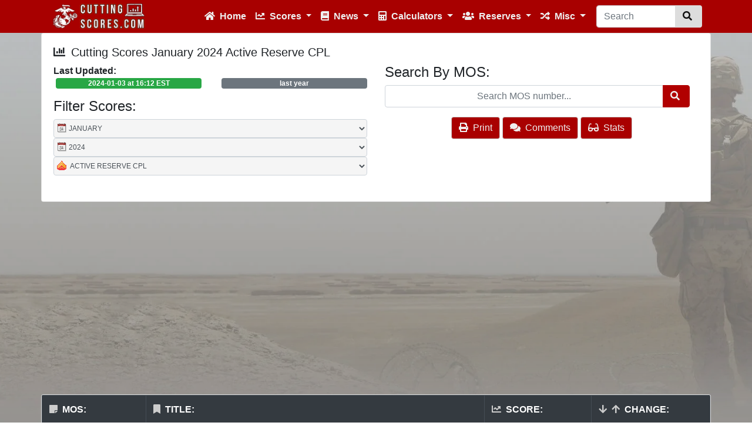

--- FILE ---
content_type: text/html; charset=UTF-8
request_url: https://cuttingscores.com/scores/cpl_areserve/jan-2024
body_size: 27223
content:
<!DOCTYPE html><html lang="en"><head><meta charset="utf-8"/>
<script type="a0fc46de268b756d330a38f4-text/javascript">var __ezHttpConsent={setByCat:function(src,tagType,attributes,category,force,customSetScriptFn=null){var setScript=function(){if(force||window.ezTcfConsent[category]){if(typeof customSetScriptFn==='function'){customSetScriptFn();}else{var scriptElement=document.createElement(tagType);scriptElement.src=src;attributes.forEach(function(attr){for(var key in attr){if(attr.hasOwnProperty(key)){scriptElement.setAttribute(key,attr[key]);}}});var firstScript=document.getElementsByTagName(tagType)[0];firstScript.parentNode.insertBefore(scriptElement,firstScript);}}};if(force||(window.ezTcfConsent&&window.ezTcfConsent.loaded)){setScript();}else if(typeof getEzConsentData==="function"){getEzConsentData().then(function(ezTcfConsent){if(ezTcfConsent&&ezTcfConsent.loaded){setScript();}else{console.error("cannot get ez consent data");force=true;setScript();}});}else{force=true;setScript();console.error("getEzConsentData is not a function");}},};</script>
<script type="a0fc46de268b756d330a38f4-text/javascript">var ezTcfConsent=window.ezTcfConsent?window.ezTcfConsent:{loaded:false,store_info:false,develop_and_improve_services:false,measure_ad_performance:false,measure_content_performance:false,select_basic_ads:false,create_ad_profile:false,select_personalized_ads:false,create_content_profile:false,select_personalized_content:false,understand_audiences:false,use_limited_data_to_select_content:false,};function getEzConsentData(){return new Promise(function(resolve){document.addEventListener("ezConsentEvent",function(event){var ezTcfConsent=event.detail.ezTcfConsent;resolve(ezTcfConsent);});});}</script>
<script type="a0fc46de268b756d330a38f4-text/javascript">if(typeof _setEzCookies!=='function'){function _setEzCookies(ezConsentData){var cookies=window.ezCookieQueue;for(var i=0;i<cookies.length;i++){var cookie=cookies[i];if(ezConsentData&&ezConsentData.loaded&&ezConsentData[cookie.tcfCategory]){document.cookie=cookie.name+"="+cookie.value;}}}}
window.ezCookieQueue=window.ezCookieQueue||[];if(typeof addEzCookies!=='function'){function addEzCookies(arr){window.ezCookieQueue=[...window.ezCookieQueue,...arr];}}
addEzCookies([{name:"ezoab_351342",value:"mod1; Path=/; Domain=cuttingscores.com; Max-Age=7200",tcfCategory:"store_info",isEzoic:"true",},{name:"ezosuibasgeneris-1",value:"b9b593dd-6350-41f3-772d-154bf7e703c5; Path=/; Domain=cuttingscores.com; Expires=Sun, 06 Dec 2026 19:50:55 UTC; Secure; SameSite=None",tcfCategory:"understand_audiences",isEzoic:"true",}]);if(window.ezTcfConsent&&window.ezTcfConsent.loaded){_setEzCookies(window.ezTcfConsent);}else if(typeof getEzConsentData==="function"){getEzConsentData().then(function(ezTcfConsent){if(ezTcfConsent&&ezTcfConsent.loaded){_setEzCookies(window.ezTcfConsent);}else{console.error("cannot get ez consent data");_setEzCookies(window.ezTcfConsent);}});}else{console.error("getEzConsentData is not a function");_setEzCookies(window.ezTcfConsent);}</script><script type="text/javascript" data-ezscrex='false' data-cfasync='false'>window._ezaq = Object.assign({"edge_cache_status":11,"edge_response_time":504,"url":"https://cuttingscores.com/scores/cpl_areserve/jan-2024"}, typeof window._ezaq !== "undefined" ? window._ezaq : {});</script><script type="text/javascript" data-ezscrex='false' data-cfasync='false'>window._ezaq = Object.assign({"ab_test_id":"mod1"}, typeof window._ezaq !== "undefined" ? window._ezaq : {});window.__ez=window.__ez||{};window.__ez.tf={};</script><script type="text/javascript" data-ezscrex='false' data-cfasync='false'>window.ezDisableAds = true;</script>
<script data-ezscrex='false' data-cfasync='false' data-pagespeed-no-defer>var __ez=__ez||{};__ez.stms=Date.now();__ez.evt={};__ez.script={};__ez.ck=__ez.ck||{};__ez.template={};__ez.template.isOrig=true;__ez.queue=__ez.queue||function(){var e=0,i=0,t=[],n=!1,o=[],r=[],s=!0,a=function(e,i,n,o,r,s,a){var l=arguments.length>7&&void 0!==arguments[7]?arguments[7]:window,d=this;this.name=e,this.funcName=i,this.parameters=null===n?null:w(n)?n:[n],this.isBlock=o,this.blockedBy=r,this.deleteWhenComplete=s,this.isError=!1,this.isComplete=!1,this.isInitialized=!1,this.proceedIfError=a,this.fWindow=l,this.isTimeDelay=!1,this.process=function(){f("... func = "+e),d.isInitialized=!0,d.isComplete=!0,f("... func.apply: "+e);var i=d.funcName.split("."),n=null,o=this.fWindow||window;i.length>3||(n=3===i.length?o[i[0]][i[1]][i[2]]:2===i.length?o[i[0]][i[1]]:o[d.funcName]),null!=n&&n.apply(null,this.parameters),!0===d.deleteWhenComplete&&delete t[e],!0===d.isBlock&&(f("----- F'D: "+d.name),m())}},l=function(e,i,t,n,o,r,s){var a=arguments.length>7&&void 0!==arguments[7]?arguments[7]:window,l=this;this.name=e,this.path=i,this.async=o,this.defer=r,this.isBlock=t,this.blockedBy=n,this.isInitialized=!1,this.isError=!1,this.isComplete=!1,this.proceedIfError=s,this.fWindow=a,this.isTimeDelay=!1,this.isPath=function(e){return"/"===e[0]&&"/"!==e[1]},this.getSrc=function(e){return void 0!==window.__ezScriptHost&&this.isPath(e)&&"banger.js"!==this.name?window.__ezScriptHost+e:e},this.process=function(){l.isInitialized=!0,f("... file = "+e);var i=this.fWindow?this.fWindow.document:document,t=i.createElement("script");t.src=this.getSrc(this.path),!0===o?t.async=!0:!0===r&&(t.defer=!0),t.onerror=function(){var e={url:window.location.href,name:l.name,path:l.path,user_agent:window.navigator.userAgent};"undefined"!=typeof _ezaq&&(e.pageview_id=_ezaq.page_view_id);var i=encodeURIComponent(JSON.stringify(e)),t=new XMLHttpRequest;t.open("GET","//g.ezoic.net/ezqlog?d="+i,!0),t.send(),f("----- ERR'D: "+l.name),l.isError=!0,!0===l.isBlock&&m()},t.onreadystatechange=t.onload=function(){var e=t.readyState;f("----- F'D: "+l.name),e&&!/loaded|complete/.test(e)||(l.isComplete=!0,!0===l.isBlock&&m())},i.getElementsByTagName("head")[0].appendChild(t)}},d=function(e,i){this.name=e,this.path="",this.async=!1,this.defer=!1,this.isBlock=!1,this.blockedBy=[],this.isInitialized=!0,this.isError=!1,this.isComplete=i,this.proceedIfError=!1,this.isTimeDelay=!1,this.process=function(){}};function c(e,i,n,s,a,d,c,u,f){var m=new l(e,i,n,s,a,d,c,f);!0===u?o[e]=m:r[e]=m,t[e]=m,h(m)}function h(e){!0!==u(e)&&0!=s&&e.process()}function u(e){if(!0===e.isTimeDelay&&!1===n)return f(e.name+" blocked = TIME DELAY!"),!0;if(w(e.blockedBy))for(var i=0;i<e.blockedBy.length;i++){var o=e.blockedBy[i];if(!1===t.hasOwnProperty(o))return f(e.name+" blocked = "+o),!0;if(!0===e.proceedIfError&&!0===t[o].isError)return!1;if(!1===t[o].isComplete)return f(e.name+" blocked = "+o),!0}return!1}function f(e){var i=window.location.href,t=new RegExp("[?&]ezq=([^&#]*)","i").exec(i);"1"===(t?t[1]:null)&&console.debug(e)}function m(){++e>200||(f("let's go"),p(o),p(r))}function p(e){for(var i in e)if(!1!==e.hasOwnProperty(i)){var t=e[i];!0===t.isComplete||u(t)||!0===t.isInitialized||!0===t.isError?!0===t.isError?f(t.name+": error"):!0===t.isComplete?f(t.name+": complete already"):!0===t.isInitialized&&f(t.name+": initialized already"):t.process()}}function w(e){return"[object Array]"==Object.prototype.toString.call(e)}return window.addEventListener("load",(function(){setTimeout((function(){n=!0,f("TDELAY -----"),m()}),5e3)}),!1),{addFile:c,addFileOnce:function(e,i,n,o,r,s,a,l,d){t[e]||c(e,i,n,o,r,s,a,l,d)},addDelayFile:function(e,i){var n=new l(e,i,!1,[],!1,!1,!0);n.isTimeDelay=!0,f(e+" ...  FILE! TDELAY"),r[e]=n,t[e]=n,h(n)},addFunc:function(e,n,s,l,d,c,u,f,m,p){!0===c&&(e=e+"_"+i++);var w=new a(e,n,s,l,d,u,f,p);!0===m?o[e]=w:r[e]=w,t[e]=w,h(w)},addDelayFunc:function(e,i,n){var o=new a(e,i,n,!1,[],!0,!0);o.isTimeDelay=!0,f(e+" ...  FUNCTION! TDELAY"),r[e]=o,t[e]=o,h(o)},items:t,processAll:m,setallowLoad:function(e){s=e},markLoaded:function(e){if(e&&0!==e.length){if(e in t){var i=t[e];!0===i.isComplete?f(i.name+" "+e+": error loaded duplicate"):(i.isComplete=!0,i.isInitialized=!0)}else t[e]=new d(e,!0);f("markLoaded dummyfile: "+t[e].name)}},logWhatsBlocked:function(){for(var e in t)!1!==t.hasOwnProperty(e)&&u(t[e])}}}();__ez.evt.add=function(e,t,n){e.addEventListener?e.addEventListener(t,n,!1):e.attachEvent?e.attachEvent("on"+t,n):e["on"+t]=n()},__ez.evt.remove=function(e,t,n){e.removeEventListener?e.removeEventListener(t,n,!1):e.detachEvent?e.detachEvent("on"+t,n):delete e["on"+t]};__ez.script.add=function(e){var t=document.createElement("script");t.src=e,t.async=!0,t.type="text/javascript",document.getElementsByTagName("head")[0].appendChild(t)};__ez.dot=__ez.dot||{};__ez.queue.addFileOnce('/detroitchicago/boise.js', '/detroitchicago/boise.js?gcb=195-0&cb=5', true, [], true, false, true, false);__ez.queue.addFileOnce('/parsonsmaize/abilene.js', '/parsonsmaize/abilene.js?gcb=195-0&cb=dc112bb7ea', true, [], true, false, true, false);__ez.queue.addFileOnce('/parsonsmaize/mulvane.js', '/parsonsmaize/mulvane.js?gcb=195-0&cb=e75e48eec0', true, ['/parsonsmaize/abilene.js'], true, false, true, false);__ez.queue.addFileOnce('/detroitchicago/birmingham.js', '/detroitchicago/birmingham.js?gcb=195-0&cb=539c47377c', true, ['/parsonsmaize/abilene.js'], true, false, true, false);</script>
<script data-ezscrex="false" type="text/javascript" data-cfasync="false">window._ezaq = Object.assign({"ad_cache_level":0,"adpicker_placement_cnt":0,"ai_placeholder_cache_level":0,"ai_placeholder_placement_cnt":-1,"author":"Cutting Scores","domain":"cuttingscores.com","domain_id":351342,"ezcache_level":0,"ezcache_skip_code":14,"has_bad_image":0,"has_bad_words":0,"is_sitespeed":0,"lt_cache_level":0,"publish_date":"2024-01-03","response_size":233017,"response_size_orig":227169,"response_time_orig":460,"template_id":5,"url":"https://cuttingscores.com/scores/cpl_areserve/jan-2024","word_count":0,"worst_bad_word_level":0}, typeof window._ezaq !== "undefined" ? window._ezaq : {});__ez.queue.markLoaded('ezaqBaseReady');</script>
<script type='text/javascript' data-ezscrex='false' data-cfasync='false'>
window.ezAnalyticsStatic = true;

function analyticsAddScript(script) {
	var ezDynamic = document.createElement('script');
	ezDynamic.type = 'text/javascript';
	ezDynamic.innerHTML = script;
	document.head.appendChild(ezDynamic);
}
function getCookiesWithPrefix() {
    var allCookies = document.cookie.split(';');
    var cookiesWithPrefix = {};

    for (var i = 0; i < allCookies.length; i++) {
        var cookie = allCookies[i].trim();

        for (var j = 0; j < arguments.length; j++) {
            var prefix = arguments[j];
            if (cookie.indexOf(prefix) === 0) {
                var cookieParts = cookie.split('=');
                var cookieName = cookieParts[0];
                var cookieValue = cookieParts.slice(1).join('=');
                cookiesWithPrefix[cookieName] = decodeURIComponent(cookieValue);
                break; // Once matched, no need to check other prefixes
            }
        }
    }

    return cookiesWithPrefix;
}
function productAnalytics() {
	var d = {"pr":[6],"omd5":"3367a2049536c3bbbb6a164bc1bd5770","nar":"risk score"};
	d.u = _ezaq.url;
	d.p = _ezaq.page_view_id;
	d.v = _ezaq.visit_uuid;
	d.ab = _ezaq.ab_test_id;
	d.e = JSON.stringify(_ezaq);
	d.ref = document.referrer;
	d.c = getCookiesWithPrefix('active_template', 'ez', 'lp_');
	if(typeof ez_utmParams !== 'undefined') {
		d.utm = ez_utmParams;
	}

	var dataText = JSON.stringify(d);
	var xhr = new XMLHttpRequest();
	xhr.open('POST','/ezais/analytics?cb=1', true);
	xhr.onload = function () {
		if (xhr.status!=200) {
            return;
		}

        if(document.readyState !== 'loading') {
            analyticsAddScript(xhr.response);
            return;
        }

        var eventFunc = function() {
            if(document.readyState === 'loading') {
                return;
            }
            document.removeEventListener('readystatechange', eventFunc, false);
            analyticsAddScript(xhr.response);
        };

        document.addEventListener('readystatechange', eventFunc, false);
	};
	xhr.setRequestHeader('Content-Type','text/plain');
	xhr.send(dataText);
}
__ez.queue.addFunc("productAnalytics", "productAnalytics", null, true, ['ezaqBaseReady'], false, false, false, true);
</script>
  	<base href="/"/>
    
    <meta name="viewport" content="width=device-width, initial-scale=1.0, maximum-scale=1.0, user-scalable=no"/>
		
		<meta name="keywords" content="cuttingscores, cutting, scores, cutting scores, usmc, jepes, jpes, composite, marine, marine corps, pft, pft calculator, cft, psr, prior service recruiting, recruiting, cft calculator, nco, nco creed, usmc scores, cutting scores usmc, marine scores, cpl, corporal, sgt, sergeant, reserve, active, 2020, 2019, 2018, 2017, 2016, 2015, 2014, 2013, 2012, killfoot, MM, MMPR, MMPR-2, Jan, January, 0111, 0161, 0231, 0261, 0311, 0313, 0321, 0331, 0341, 0351, 0352, 0411, 0431, 0451, 0481, 0511, 0612, 0621, 0623, 0627, 0651, 0811, 0842, 0844, 0847, 0861, 1141, 1142, 1161, 1171, 1316, 1341, 1345, 1361, 1371, 1391, 1812, 1833, 2111, 2131, 2141, 2146, 2147, 2161, 2171, 2311, 2621, 2631, 2651, 2671, 2673, 2674, 2676, 2821, 2831, 2841, 2847, 2871, 2887, 3043, 3051, 3052, 3112, 3381, 3432, 3451, 3521, 3531, 4341, 4421, 4612, 4641, 4671, 5512, 5524, 5711, 5811, 5831, 5939, 5948, 5951, 5952, 5953, 5954, 5974, 5979, 6042, 6046, 6048, 6062, 6072, 6073, 6074, 6092, 6112, 6113, 6114, 6116, 6122, 6123, 6124, 6132, 6152, 6153, 6154, 6156, 6172, 6173, 6174, 6176, 6212, 6213, 6216, 6217, 6218, 6222, 6223, 6227, 6252, 6253, 6256, 6257, 6258, 6276, 6282, 6283, 6286, 6287, 6288, 6313, 6314, 6316, 6317, 6322, 6323, 6324, 6326, 6332, 6333, 6336, 6337, 6338, 6386, 6423, 6432, 6469, 6483, 6492, 6499, 6531, 6541, 6672, 6694, 6842, 7011, 7041, 7051, 7212, 7236, 7242, 7251, 7257, 7314"/>
		<meta name="author" content="Daniel J. Daly"/>
		<meta property="og:title" content="Cutting Scores January 2024 Active Reserve Corporal"/>
		<meta name="description" content="Marine Corps Cutting Scores, cutting score for sgt usmc, jepes, jpes, cutting score for cpl usmc, cutting score for sgt, cutting score for cpl, manpower cutting scores, ACTIVE, RESERVE, and DRILLING Cutting Scores for Corporal &amp; Sergeant 0111, 0161, 0231, 0261, 0311, 0313, 0321, 0331, 0341, 0351, 0352, 0411, 0431, 0451, 0481, 0511, 0612, 0621, 0623, 0627, 0651, 0811, 0842, 0844, 0847, 0861, 1141, 1142, 1161, 1171, 1316, 1341, 1345, 1361, 1371, 1391, 1812, 1833, 2111, 2131, 2141, 2146, 2147, 2161, 2171, 2311, 2621, 2631, 2651, 2671, 2673, 2674, 2676, 2821, 2831, 2841, 2847, 2871, 2887, 3043, 3051, 3052, 3112, 3381, 3432, 3451, 3521, 3531, 4341, 4421, 4612, 4641, 4671, 5512, 5524, 5711, 5811, 5831, 5939, 5948, 5951, 5952, 5953, 5954, 5974, 5979, 6042, 6046, 6048, 6062, 6072, 6073, 6074, 6092, 6112, 6113, 6114, 6116, 6122, 6123, 6124, 6132, 6152, 6153, 6154, 6156, 6172, 6173, 6174, 6176, 6212, 6213, 6216, 6217, 6218, 6222, 6223, 6227, 6252, 6253, 6256, 6257, 6258, 6276, 6282, 6283, 6286, 6287, 6288, 6313, 6314, 6316, 6317, 6322, 6323, 6324, 6326, 6332, 6333, 6336, 6337, 6338, 6386, 6423, 6432, 6469, 6483, 6492, 6499, 6531, 6541, 6672, 6694, 6842, 7011, 7041, 7051, 7212, 7236, 7242, 7251, 7257, 7314"/> <meta property="og:description" content="Marine Corps Cutting Scores, cutting score for sgt usmc, jepes, jpes, cutting score for cpl usmc, cutting score for sgt, cutting score for cpl, manpower cutting scores, ACTIVE, RESERVE, and DRILLING Cutting Scores for Corporal &amp; Sergeant 0111, 0161, 0231, 0261, 0311, 0313, 0321, 0331, 0341, 0351, 0352, 0411, 0431, 0451, 0481, 0511, 0612, 0621, 0623, 0627, 0651, 0811, 0842, 0844, 0847, 0861, 1141, 1142, 1161, 1171, 1316, 1341, 1345, 1361, 1371, 1391, 1812, 1833, 2111, 2131, 2141, 2146, 2147, 2161, 2171, 2311, 2621, 2631, 2651, 2671, 2673, 2674, 2676, 2821, 2831, 2841, 2847, 2871, 2887, 3043, 3051, 3052, 3112, 3381, 3432, 3451, 3521, 3531, 4341, 4421, 4612, 4641, 4671, 5512, 5524, 5711, 5811, 5831, 5939, 5948, 5951, 5952, 5953, 5954, 5974, 5979, 6042, 6046, 6048, 6062, 6072, 6073, 6074, 6092, 6112, 6113, 6114, 6116, 6122, 6123, 6124, 6132, 6152, 6153, 6154, 6156, 6172, 6173, 6174, 6176, 6212, 6213, 6216, 6217, 6218, 6222, 6223, 6227, 6252, 6253, 6256, 6257, 6258, 6276, 6282, 6283, 6286, 6287, 6288, 6313, 6314, 6316, 6317, 6322, 6323, 6324, 6326, 6332, 6333, 6336, 6337, 6338, 6386, 6423, 6432, 6469, 6483, 6492, 6499, 6531, 6541, 6672, 6694, 6842, 7011, 7041, 7051, 7212, 7236, 7242, 7251, 7257, 7314"/><meta itemprop="thumbnailURL" content="https://cuttingscores.com/vendor/fb_preview?scores&amp;date=Jan-2024&amp;t=areserve"/>
<meta itemprop="image" content="https://cuttingscores.com/vendor/fb_preview?scores&amp;date=Jan-2024&amp;t=areserve"/>
<meta property="og:image" content="https://cuttingscores.com/vendor/fb_preview?scores&amp;date=Jan-2024&amp;t=areserve"/>
<meta property="og:image:width" content="3200"/>
<meta property="og:image:height" content="1600"/>
		<meta property="fb:app_id" content="2013613288857396"/>

    	<title>Cutting Scores January 2024 Active Reserve Corporal | CuttingScores.com | USMC</title>

		<link rel="preload" as="image" href="https://cdn.cuttingscores.com/images/backgrounds/background_security.webp"/>
		
		<link rel="manifest" href="manifest.json"/>

		<link rel="apple-touch-icon" sizes="57x57" href="https://cdn.cuttingscores.com/images/favicon/apple-icon-57x57.png"/>
		<link rel="apple-touch-icon" sizes="60x60" href="https://cdn.cuttingscores.com/images/favicon/apple-icon-60x60.png"/>
		<link rel="apple-touch-icon" sizes="72x72" href="https://cdn.cuttingscores.com/images/favicon/apple-icon-72x72.png"/>
		<link rel="apple-touch-icon" sizes="76x76" href="https://cdn.cuttingscores.com/images/favicon/apple-icon-76x76.png"/>
		<link rel="apple-touch-icon" sizes="114x114" href="https://cdn.cuttingscores.com/images/favicon/apple-icon-114x114.png"/>
		<link rel="apple-touch-icon" sizes="120x120" href="https://cdn.cuttingscores.com/images/favicon/apple-icon-120x120.png"/>
		<link rel="apple-touch-icon" sizes="144x144" href="https://cdn.cuttingscores.com/images/favicon/apple-icon-144x144.png"/>
		<link rel="apple-touch-icon" sizes="152x152" href="https://cdn.cuttingscores.com/images/favicon/apple-icon-152x152.png"/>
		<link rel="apple-touch-icon" sizes="180x180" href="https://cdn.cuttingscores.com/images/favicon/apple-icon-180x180.png"/>
		<link rel="icon" type="image/png" sizes="192x192" href="https://cdn.cuttingscores.com/images/favicon/android-icon-192x192.png"/>
		<link rel="icon" type="image/png" sizes="32x32" href="https://cdn.cuttingscores.com/images/favicon/favicon-32x32.png"/>
		<link rel="icon" type="image/png" sizes="96x96" href="https://cdn.cuttingscores.com/images/favicon/favicon-96x96.png"/>
		<link rel="icon" type="image/png" sizes="16x16" href="https://cdn.cuttingscores.com/images/favicon/favicon-16x16.png"/>
		<link rel="manifest" href="https://cdn.cuttingscores.com/images/favicon/manifest.json"/>
		<meta name="msapplication-TileColor" content="#ffffff"/>
		<meta name="msapplication-TileImage" content="https://cdn.cuttingscores.com/images/favicon/ms-icon-144x144.png"/>
		<meta name="theme-color" content="#ffffff"/>
		
    <!-- Bootstrap core CSS -->
	<link href="https://cdn.cuttingscores.com/css/bootstrap/bootstrap.min.css?v23" rel="stylesheet"/>	<link rel="stylesheet" href="https://cdn.cuttingscores.com/css/fa.all.min.css?24"/>
	<link href="https://cdn.cuttingscores.com/css/style.min.css?v22" rel="stylesheet"/>
<style>

@media print {    
    .adsbygoogle, .ezoic-ad, .ezoic-adpicker-ad, .reportline, [class^="ezoic"] {
        display: none!important;
		width: 0px!important;
		height: 0px!important;
		margin: 0px!important;
		padding: 0px!important;
    }
	.main-content-div, .container, .card {
		background-image: none!important;
		padding: 0px!important;
		margin: 0px!important;
		border: 0px solid transparent !important;
	}
	.scores-header-page {
		font-size:38px;
		text-align:center;
	}
	.maradmin-subheader {
		background:#b50707;
		color:#efefef;
		padding:5px!important;
		margin-top:10px!important;
		border-radius:5px;
	}
	* {
		-webkit-print-color-adjust: exact !important;   /* Chrome, Safari, Edge */
		color-adjust: exact !important;                 /*Firefox*/
	}
	.maradmin-body { font-size:18px!important; }
}

.main-content-div {
	background: url('') no-repeat center center fixed;
	-webkit-background-size: cover;
	-moz-background-size: cover;
	-o-background-size: cover;
	background-size: cover;
}

#ez-cookie-dialog-wrapper { display:none!important; }
.hide-ultra-sm {
	display: block;
}
@media screen and (max-device-height: 670px) {
  .hide-ultra-sm {
    display: none;
  }
}

* {
	touch-action: manipulation;
}
.fb_iframe_widget {
    overflow: hidden;
}
.fb_iframe_widget span {
    margin-bottom: -30px;
}
.nav-link {color:#efefef !important; font-weight:bold }
.nav-link:hover {color:#DEDEDE !important}
.dropdown-item:focus { background-color:#b10000 }
.card-footer:link {color:#b10000 !important}

.btn-default { background-color: #ddd; color:#101010;}
.btn-default:hover { background-color: #cdcdcd; color:#101010;}

.btn-primary { background-color: #b10000; color:#efefef;border:1px solid #b10000}
.btn-primary:hover { background-color: #b10000; color:#dedede;border:1px solid #b10000}
.breadcrumb-item a { color:#b10000 }

@font-face {
  font-family: "Colossalis";
  src: url("https://cdn.cuttingscores.com/images/fonts/ColossalisRegular.otf"), url("https://cdn.cuttingscores.com/images/fonts/ColossalisMedium.otf"), url("https://cdn.cuttingscores.com/images/fonts/ColossalisBold.otf");
}
@keyframes pulsing {
  0% {
    transform: scale(1);
  }
  25% {
    transform: scale(1.1);
  }
  50% {
    transform: scale(1.15);
  }
  75% {
    transform: scale(1.1);
  }
  100% {
    transform: scale(1);
  }
}
</style>

<script src="vendor/jquery/jquery.min.js" type="a0fc46de268b756d330a38f4-text/javascript"></script>

<script src="https://cdn.cuttingscores.com/js/lazyload.min.js" type="a0fc46de268b756d330a38f4-text/javascript"></script>

<!-- <script src="https://cdn.cuttingscores.com/js/lazy/jquery.lazy.min.js"></script> -->

<script type="a0fc46de268b756d330a38f4-text/javascript">
lazyload();
// $(function() {
// 	$('.lazy-load').Lazy();
// });
</script>


		<!-- <script async src="https://pagead2.googlesyndication.com/pagead/js/adsbygoogle.js" onerror="$('.score-ads-tr').hide();" crossorigin="anonymous"></script> -->
		<!-- <script type="text/javascript" src="//s7.addthis.com/js/300/addthis_widget.js#pubid=ra-543cee272fb61e8a" async="async" crossorigin="anonymous"></script> -->

		<script type="a0fc46de268b756d330a38f4-text/javascript" src="https://platform-api.sharethis.com/js/sharethis.js#property=6450dc987d13a70012202ccc&amp;product=inline-share-buttons" async="async"></script>

		<!-- Google tag (gtag.js) -->
		<script async="" src="https://www.googletagmanager.com/gtag/js?id=G-PD9J486DVK" crossorigin="anonymous" type="a0fc46de268b756d330a38f4-text/javascript"></script>
		<script type="a0fc46de268b756d330a38f4-text/javascript">
		window.dataLayer = window.dataLayer || [];
		function gtag(){dataLayer.push(arguments);}
		gtag('js', new Date());

		gtag('config', 'G-PD9J486DVK');
		</script>

		<script async="" src="//pagead2.googlesyndication.com/pagead/js/adsbygoogle.js" onerror="$(&#39;.score-ads-tr&#39;).hide();" crossorigin="anonymous" type="a0fc46de268b756d330a38f4-text/javascript"></script>
		<script type="a0fc46de268b756d330a38f4-text/javascript">
			(adsbygoogle = window.adsbygoogle || []).push({
				google_ad_client: "ca-pub-0775464887253151",
				enable_page_level_ads: true
			});
		</script>
		

  <link rel='canonical' href='https://cuttingscores.com/scores/cpl_areserve/jan-2024' />
<script type="a0fc46de268b756d330a38f4-text/javascript">
var ezoTemplate = 'orig_site';
var ezouid = '1';
var ezoFormfactor = '1';
</script><script data-ezscrex="false" type="a0fc46de268b756d330a38f4-text/javascript">
var soc_app_id = '0';
var did = 351342;
var ezdomain = 'cuttingscores.com';
var ezoicSearchable = 1;
</script><script data-cfasync="false" nonce="4eaea3b2-035f-4bf0-b14e-b12f025164e6">try{(function(w,d){!function(j,k,l,m){if(j.zaraz)console.error("zaraz is loaded twice");else{j[l]=j[l]||{};j[l].executed=[];j.zaraz={deferred:[],listeners:[]};j.zaraz._v="5874";j.zaraz._n="4eaea3b2-035f-4bf0-b14e-b12f025164e6";j.zaraz.q=[];j.zaraz._f=function(n){return async function(){var o=Array.prototype.slice.call(arguments);j.zaraz.q.push({m:n,a:o})}};for(const p of["track","set","debug"])j.zaraz[p]=j.zaraz._f(p);j.zaraz.init=()=>{var q=k.getElementsByTagName(m)[0],r=k.createElement(m),s=k.getElementsByTagName("title")[0];s&&(j[l].t=k.getElementsByTagName("title")[0].text);j[l].x=Math.random();j[l].w=j.screen.width;j[l].h=j.screen.height;j[l].j=j.innerHeight;j[l].e=j.innerWidth;j[l].l=j.location.href;j[l].r=k.referrer;j[l].k=j.screen.colorDepth;j[l].n=k.characterSet;j[l].o=(new Date).getTimezoneOffset();if(j.dataLayer)for(const t of Object.entries(Object.entries(dataLayer).reduce((u,v)=>({...u[1],...v[1]}),{})))zaraz.set(t[0],t[1],{scope:"page"});j[l].q=[];for(;j.zaraz.q.length;){const w=j.zaraz.q.shift();j[l].q.push(w)}r.defer=!0;for(const x of[localStorage,sessionStorage])Object.keys(x||{}).filter(z=>z.startsWith("_zaraz_")).forEach(y=>{try{j[l]["z_"+y.slice(7)]=JSON.parse(x.getItem(y))}catch{j[l]["z_"+y.slice(7)]=x.getItem(y)}});r.referrerPolicy="origin";r.src="/cdn-cgi/zaraz/s.js?z="+btoa(encodeURIComponent(JSON.stringify(j[l])));q.parentNode.insertBefore(r,q)};["complete","interactive"].includes(k.readyState)?zaraz.init():j.addEventListener("DOMContentLoaded",zaraz.init)}}(w,d,"zarazData","script");window.zaraz._p=async d$=>new Promise(ea=>{if(d$){d$.e&&d$.e.forEach(eb=>{try{const ec=d.querySelector("script[nonce]"),ed=ec?.nonce||ec?.getAttribute("nonce"),ee=d.createElement("script");ed&&(ee.nonce=ed);ee.innerHTML=eb;ee.onload=()=>{d.head.removeChild(ee)};d.head.appendChild(ee)}catch(ef){console.error(`Error executing script: ${eb}\n`,ef)}});Promise.allSettled((d$.f||[]).map(eg=>fetch(eg[0],eg[1])))}ea()});zaraz._p({"e":["(function(w,d){})(window,document)"]});})(window,document)}catch(e){throw fetch("/cdn-cgi/zaraz/t"),e;};</script></head>

  <body>
		
		<div id="fb-root"></div>
		<script type="a0fc46de268b756d330a38f4-text/javascript">
			function showComments(id) {
				if(id !== undefined){
					document.getElementById(id).style.display = 'none';
				}
				(function(d, s, id) {
					var js, fjs = d.getElementsByTagName(s)[0];
					if (d.getElementById(id)) return;
					js = d.createElement(s);
					js.id = id;
					js.setAttribute("defer", "defer");
					js.setAttribute("crossorigin", "anonymous");
					js.src = "//connect.facebook.net/en_US/sdk.js#xfbml=1&version=v14.0&appId=2013613288857396&autoLogAppEvents=1";
					fjs.parentNode.insertBefore(js, fjs);
				}(document, 'script', 'facebook-jssdk'));
			}
		</script>
	
    <!-- Navigation -->
    <nav class="navbar fixed-top navbar-expand-lg navbar-dark bg-dark-nope fixed-top" style="background:#A80000">
      <div class="container">
        <a class="navbar-brand" href="./"><img src="https://cdn.cuttingscores.com/images/banner.png?v2" alt="CuttingScores.com" width="173px" height="45px" style="outline:none;width:173px;height:45px;border:0px solid blue;position:absolute;top:5px"/></a>
        <button class="navbar-toggler navbar-toggler-right" type="button" data-toggle="collapse" data-target="#navbarResponsive" aria-controls="navbarResponsive" aria-expanded="false" aria-label="Toggle navigation">
          <span class="navbar-toggler-icon"></span>
        </button>
        <div class="collapse navbar-collapse" id="navbarResponsive">
          <ul class="navbar-nav ml-auto">

          	<div class="d-lg-none" style="height: 30px"><hr style="border: 1px solid #ff5252;"/></div>

            <li class="nav-item">
              <a class="nav-link" href="./">
              	<i class="fa mr-1 fa-home" aria-hidden="true"></i> Home 
              </a>
            </li>
        	

            <li class="nav-item dropdown">
              <a class="nav-link dropdown-toggle" href="#" id="navbarDropdownScores" data-toggle="dropdown" aria-haspopup="true" aria-expanded="false" style="outline: none;">
                <i class="fa mr-1 fa-chart-line" aria-hidden="true"></i> Scores
              </a>
              <div class="dropdown-menu dropdown-menu-left dropdown-menu-lg-left p-2 text-muted" aria-labelledby="navbarDropdownScores">
				<h6 class="dropdown-header" style="background:#d8d8d8;color:#202020;font-weight: bold;border-radius: 5px"><img class="lazyload" data-src="https://cdn.cuttingscores.com/images/icons/e4_small.gif" alt="Corporal" style="width:16px;height:17px;overflow:hidden;vertical-align:middle;margin-right:15px;"/>CORPORAL</h6>
				<div class="dropdown-divider"></div>
                <a class="dropdown-item" href="scores/cpl"><i class="fa mr-1 fa-angle-right" aria-hidden="true"></i> Active Duty</a>
				<p style="font-size:12px;text-align: left;margin-left:30px">
					Active duty Marines
				</p>
                <a class="dropdown-item" href="scores/cpl_areserve"><i class="fa mr-1 fa-angle-right" aria-hidden="true"></i> Active Reserve</a>
                <p style="font-size:12px;text-align: left;margin-left:30px">
					Active reserve Marines
				</p>
                <a class="dropdown-item" href="scores/cpl_dreserve"><i class="fa mr-1 fa-angle-right" aria-hidden="true"></i> Drilling Reserve</a>
				<p style="font-size:12px;text-align: left;margin-left:30px">
					SMCR/IRR reserve Marines
				</p>
                <div class="dropdown-divider"></div>
                <h6 class="dropdown-header" style="background:#d8d8d8;color:#202020;font-weight: bold;border-radius: 5px"><img class="lazyload" data-src="https://cdn.cuttingscores.com/images/icons/e5_small.gif" alt="Sergeant" style="width:16px;height:17px;overflow:hidden;vertical-align:middle;margin-right:15px;"/>SERGEANT</h6>
				<div class="dropdown-divider"></div>
				<a class="dropdown-item" href="scores/sgt"><i class="fa mr-1 fa-angle-right" aria-hidden="true"></i> Active Duty</a>
				<p style="font-size:12px;text-align: left;margin-left:30px">
					Active duty Marines
				</p>
                <a class="dropdown-item" href="scores/sgt_areserve"><i class="fa mr-1 fa-angle-right" aria-hidden="true"></i> Active Reserve</a>
                <p style="font-size:12px;text-align: left;margin-left:30px">
					Active reserve Marines
				</p>
                <a class="dropdown-item" href="scores/sgt_dreserve"><i class="fa mr-1 fa-angle-right" aria-hidden="true"></i> Drilling Reserve</a>
                <p style="font-size:12px;text-align: left;margin-left:30px">
					SMCR/IRR reserve Marines
				</p>
                <div class="dropdown-divider"></div>
                <a class="dropdown-item" href="graph"><i class="fas mr-1 fa-chart-line" aria-hidden="true"></i> Score Graphs</a>
                <p style="font-size:12px;text-align: left;margin-left:30px">
					Graphs for cutting scores
				</p>
              </div>
            </li>

            <li class="nav-item dropdown">
              <a class="nav-link dropdown-toggle" href="#" id="navbarDropdownNews" data-toggle="dropdown" aria-haspopup="true" aria-expanded="false" style="outline: none;">
                <i class="fa mr-1 fa-book" aria-hidden="true"></i> News
              </a>
              <div class="dropdown-menu dropdown-menu-left dropdown-menu-lg-left p-2 text-muted" aria-labelledby="navbarDropdownNews">
								<a class="dropdown-item" href="./news"><i class="fa mr-1 fa-newspaper" aria-hidden="true" style="font-size:14px;margin-right:5px"></i> Marine News</a>
						
								<div class="dropdown-divider"></div>
								<a class="dropdown-item" href="./maradmins"><i class="fa mr-1 fa-book" aria-hidden="true" style="font-size:14px;margin-right:5px"></i> Maradmins</a>
						

              </div>
            </li>

            <li class="nav-item dropdown">
              <a class="nav-link dropdown-toggle" href="#" id="navbarDropdownCalcs" data-toggle="dropdown" aria-haspopup="true" aria-expanded="false" style="outline: none;">
                <i class="fa mr-1 fa-calculator" aria-hidden="true"></i> Calculators
              </a>
              <div class="dropdown-menu dropdown-menu-left dropdown-menu-lg-left p-2 text-muted" aria-labelledby="navbarDropdownCalc">

				<a class="dropdown-item" href="jepes-calc"><i class="far fa-calculator-alt mr-1"></i> JEPES Calculator</a>
				<p style="font-size:12px;text-align: left;margin-left:30px">
					Calculate your potential JEPES score.
				</p>		
				<div class="dropdown-divider"></div>

				<a class="dropdown-item" href="pft"><img class="lazyload" data-src="https://cdn.cuttingscores.com/calc_data/pft-icon-small.png" alt="PFT" style="width:25px;height:20px;"/> PFT Calculator</a>
				<p style="font-size:12px;text-align: left;margin-left:30px">
					Calculate your physical fitness test score.
				</p>
				<div class="dropdown-divider"></div>
				<a class="dropdown-item" href="cft"><img class="lazyload" data-src="https://cdn.cuttingscores.com/calc_data/cft-icon-small.png" alt="CFT" style="width:25px;height:20px;"/> CFT Calculator</a>
				<p style="font-size:12px;text-align: left;margin-left:30px">
					Calculate your combat fitness test score.
				</p>						

				<div class="dropdown-divider"></div>
				<a class="dropdown-item" href="retirement-calc"><i class="fa mr-1 fa-piggy-bank" aria-hidden="true" style="margin-right:5px"></i> Retirement Calculator</a>
				<p style="font-size:12px;text-align: left;margin-left:30px">
					Estimate your pay based on your rank and TIS.
				</p>

				<div class="dropdown-divider"></div>
				<span style="cursor:pointer" class="dropdown-item" onclick="if (!window.__cfRLUnblockHandlers) return false; modal_iframe_link(&#39;https://cdn.cuttingscores.com/calc_data/pdf/NAVMC_11622_v2.pdf&#39;)" data-cf-modified-a0fc46de268b756d330a38f4-=""><i class="fas mr-1 fa-paste"></i> NAVMC 11622</span>
				<p style="font-size:12px;text-align: left;margin-left:30px">
					PDF version of NAVMC 11622
				</p>
				<div class="dropdown-divider"></div>
				<span style="cursor:pointer" class="dropdown-item" onclick="if (!window.__cfRLUnblockHandlers) return false; modal_iframe_link(&#39;https://cdn.cuttingscores.com/calc_data/pdf/MCO_6100.13A_CH-5.pdf&#39;)" data-cf-modified-a0fc46de268b756d330a38f4-=""><i class="fas mr-1 fa-file-alt"></i> MCO 6100.13A</span>
				<p style="font-size:12px;text-align: left;margin-left:30px">
					PDF version of MCO 6100.13A
				</p>
				<div class="dropdown-divider"></div>

				<!-- <a class="dropdown-item" href="composite-score"><i class="fa mr-1 fa-user" aria-hidden="true" style="font-size:14px;margin-right:5px"></i> Composite Score</a>
				<p style="font-size:12px;text-align: left;margin-left:30px">
					Calculate your composite score for the next 4 quarters based on your defined scores.
				</p>
				<div class="dropdown-divider"></div> -->

				<div style="font-size:12px;color:#303030;text-align: left;margin-bottom:0px" class="alert alert-info" role="alert">
					<i class="fa mr-1 fa-check-circle" aria-hidden="true" style="color:#00B819;font-size:16px;"></i> All calculators comply with the latest Marine Corps standards as of: 20251206				</div>
              </div>
            </li>

			<!-- <li class="nav-item">
              <a class="nav-link" href="maradmins"><i class="fa mr-1 fa-book" aria-hidden="true" style="outline: none;"></i> Maradmins</a>
            </li> -->

            <li class="nav-item dropdown">
              <a class="nav-link dropdown-toggle" href="#" id="navbarDropdownReserves" data-toggle="dropdown" aria-haspopup="true" aria-expanded="false" style="outline: none;">
                <i class="fa mr-1 fa-users" aria-hidden="true"></i> Reserves
              </a>
              <div class="dropdown-menu dropdown-menu-left dropdown-menu-lg-left p-2 text-muted" aria-labelledby="navbarDropdownReserves">
								<a class="dropdown-item" href="reserve-listings"><i class="fa mr-1 fa-list" aria-hidden="true" style="margin-right:5px"></i> Billet Listings</a>
								<p style="font-size:12px;text-align: left;margin-left:30px">
									Live search for open billets in the SMCR or IMA reserves.
								</p>

								<div class="dropdown-divider"></div>
								<a class="dropdown-item" href="reserve-listings#psr">
									<i class="fa mr-1 fa-map-marker-alt" aria-hidden="true" style="margin-right:5px"></i>
									PSR Contacts
								</a>
								<p style="font-size:12px; text-align: left; margin-left:30px">
									View contact information and locations for Prior Service Recruiters across the region.
								</p>

								<div class="dropdown-divider"></div>
								<a class="dropdown-item" href="retirement-calc#reserve"><i class="fa mr-1 fa-piggy-bank" aria-hidden="true" style="margin-right:5px"></i> Retirement Calculator</a>
								<p style="font-size:12px;text-align: left;margin-left:30px">
									Estimate your pay based on your rank and retirement points.
								</p>

								<div class="dropdown-divider"></div>
								<a class="dropdown-item" href="reserve-info"><i class="fa mr-1 fa-info" aria-hidden="true" style="margin-right:5px"></i> General Information</a>
								<p style="font-size:12px;text-align: left;margin-left:30px">
									A general description of the Marine Corps Reserves.
								</p>								
              </div>
            </li>

            <li class="nav-item dropdown">
              <a class="nav-link dropdown-toggle" href="#" id="navbarDropdownMisc" data-toggle="dropdown" aria-haspopup="true" aria-expanded="false" style="outline: none;">
                <i class="fa mr-1 fa-random" aria-hidden="true"></i> Misc
              </a>
              <div class="dropdown-menu dropdown-menu-left dropdown-menu-lg-left p-2 text-muted" aria-labelledby="navbarDropdownMisc">
                <a class="dropdown-item" href="contact"><i class="fa mr-1 fa-envelope" aria-hidden="true"></i> Contact Us</a>
                <a class="dropdown-item" href="birthday"><i class="fa mr-1 fa-birthday-cake" aria-hidden="true"></i> Birthday Message</a>
                <div class="dropdown-divider"></div>
                <h6 class="dropdown-header">Humor Gags</h6>
				<a class="dropdown-item" href="scores-gag" target="_blank"><img class="lazyload" data-src="https://cdn.cuttingscores.com/images/icons/mattis_icon.png" alt="Mattis"/> Mattis</a>
				<a class="dropdown-item" href="etc/lol/terminal" target="_blank"><img class="lazyload" data-src="https://cdn.cuttingscores.com/images/icons/terminal_icon.png" alt="Terminal"/> Terminal</a>
              </div>
            </li>
            <div class="d-lg-none" style="height: 30px"><hr style="border: 1px solid #ff5252;"/></div>
          </ul>
					<div class="col-s d-none d-lg-inline-block" style="padding-left:10px;width:190px;">
							<form class="navbar-form" role="search" method="get" action="search">
								<div class="input-group">
									<input type="text" class="form-control" placeholder="Search" name="q"/>
									<div class="input-group-btn input-group-append">
											<button class="btn btn-default" type="submit" style="cursor:pointer"><i class="fa mr-1 fa-search"></i></button>
									</div>
								</div>
							</form>
					</div>
        </div>
      </div>
    </nav>
		<div class="main-content-div lazyload2" data-src2="https://cdn.cuttingscores.com/images/backgrounds/background_security.webp" style="background-image: linear-gradient(to bottom, rgba(0, 0, 0, 0.2), rgba(0, 0, 0, 0.4)),url(&#39;https://cdn.cuttingscores.com/images/backgrounds/background_security.webp&#39;);background-size: cover;background-position: center;background-repeat: no-repeat;">
<div class="container" style="padding:0px">
        <div class="card mb-4">
		  <div class="card-body">
            <h5 class="scores-header-page" style="padding-bottom:0px;white-space: nowrap;">
            	<i class="fa mr-1 fa-chart-bar" aria-hidden="true"></i> 
            	<span class="d-none d-lg-inline-block">Cutting Scores</span>
            	January 2024 Active Reserve CPL
            </h5>
            <!--<ol class="breadcrumb hideonprint">
              <li class="breadcrumb-item">
                <a href="./">Home</a>
              </li>
              <li class="breadcrumb-item active">Active Reserve CPL</li> 
            </ol>-->
            <div class="row hideonprint">
              <div class="col-lg-6" style="display:inline-block">

			  	<div class="row mb-3">
					<div class="col-sm-12" id="lastupdated-title" style="display:none"><span class="font-weight-bold">Last Updated:</span></div>
					<div class="col"><div class="badge ml-1 badge-success" id="lastupdated-timestamp" style="display:none"><span id="lastupdated-full-timestamp"></span> EST</div></div>
					<div class="col"><div class="badge ml-1 badge-secondary" id="lastupdated-timeago" style="display:none"><span id="timestamp-updated" data-timestamp="1765050655"></span></div></div>
				</div>
			    
                <h4>Filter Scores:</h4>
                  <div class="hideonprint">
                        <select class="form-control" id="searchMonth" style="background-image: url(&#39;https://cdn.cuttingscores.com/images/icons/icon_calendar.gif&#39;);background-color:#F5F5F5;background-repeat:no-repeat;background-position:5px 45%;font-size:12px;"><option value="jan" selected="">   JANUARY</option><option value="oct">   OCTOBER</option><option value="jul">   JULY</option><option value="apr">   APRIL</option></select><select class="form-control" id="searchYear" style="background-image: url(&#39;https://cdn.cuttingscores.com/images/icons/icon_calendar.gif&#39;);background-color:#F5F5F5;background-repeat:no-repeat;background-position:5px 45%;font-size:12px;"><option value="2026">   2026</option><option value="2025">   2025</option><option value="2024" selected="">   2024</option><option value="2023">   2023</option><option value="2022">   2022</option><option value="2021">   2021</option><option value="2020">   2020</option><option value="2019">   2019</option><option value="2018">   2018</option><option value="2017">   2017</option><option value="2016">   2016</option><option value="2015">   2015</option><option value="2014">   2014</option><option value="2013">   2013</option><option value="2012">   2012</option><option value="2011">   2011</option><option value="2010">   2010</option><option value="2009">   2009</option><option value="2008">   2008</option><option value="2007">   2007</option><option value="2006">   2006</option><option value="2005">   2005</option><option value="2004">   2004</option><option value="2003">   2003</option><option value="2002">   2002</option><option value="2001">   2001</option></select>
  <select id="searchRank" class="form-control" style="background-image: url(&#39;https://cdn.cuttingscores.com/images/icons/e4_small.gif&#39;);background-color:#F5F5F5;background-repeat:no-repeat;background-position:5px 40%;font-size:12px;"><option value="cpl">    ACTIVE CPL</option><option value="sgt">    ACTIVE SGT</option><option value="cpl_areserve" selected="">    ACTIVE RESERVE CPL</option><option value="sgt_areserve">    ACTIVE RESERVE SGT</option><option value="cpl_dreserve">    DRILLING RESERVE CPL</option><option value="sgt_dreserve">    DRILLING RESERVE SGT</option></select>
  <!--<input class="btn btn-primary" value="     View Scores" style="background-image: url('https://cdn.cuttingscores.com/images/icons/icon_graph.gif');background-repeat:no-repeat;background-position:10% 50%;cursor:pointer;width:165px;" onclick="findScores()">-->

</div>
</div>

<div class="d-block d-md-none" style="height:10px"> </div>

<div class="col-lg-6">	
	<div id="search-mos-box">
		<!-- <div style="height:10px" class="hideonprint"></div> -->
		<h4 class="hideonprint">Search By MOS:<br/></h4>
		<div class="input-group col-lg hideonprint" style="padding-left:0">
			<input type="number" class="form-control" placeholder="Search MOS number..." id="search_mos" type="number" pattern="[0-9]*" maxlength="4" oninput="if (!window.__cfRLUnblockHandlers) return false; javascript:if(this.value.length &gt; this.maxLength) this.value = this.value.slice(0, this.maxLength);" style="text-align:center" data-cf-modified-a0fc46de268b756d330a38f4-="" />
			<div class="input-group-btn hideonprint input-group-append">
				<button class="btn btn-primary" style="cursor:pointer" onclick="if (!window.__cfRLUnblockHandlers) return false; search_mos();" data-cf-modified-a0fc46de268b756d330a38f4-=""><i class="fa mr-1 fa-search"></i></button>
			</div>
		</div>
		<div class="mt-3 text-center">
			<a id="print-btn" class="btn btn-primary" style="cursor:pointer;background:#a90000;border:1px solid #ccc;color:#efefef" onclick="if (!window.__cfRLUnblockHandlers) return false; window.print();" data-cf-modified-a0fc46de268b756d330a38f4-=""><i class="fa mr-1 fa-print" aria-hidden="true"></i> Print</a>
			<a class="btn btn-primary" style="cursor:pointer;background:#a90000;border:1px solid #ccc;color:#efefef" data-toggle="collapse" data-target="#fb-comments-scores01" onclick="if (!window.__cfRLUnblockHandlers) return false; showComments();" data-cf-modified-a0fc46de268b756d330a38f4-=""><i class="fa mr-1 fa-comments" aria-hidden="true"></i> <span id="commentbtn">Comments</span></a>
			<button id="stats-btn" class="btn btn-primary" style="cursor:pointer;background:#a90000;border:1px solid #ccc;color:#efefef" onclick="if (!window.__cfRLUnblockHandlers) return false; location.hash=&#39;#stats&#39;;$(window).scrollTop($(&#39;#stats&#39;).offset().top-($(window).height()/2)+250);" data-cf-modified-a0fc46de268b756d330a38f4-=""><i class="fas mr-1 fa-glasses" aria-hidden="true"></i> Stats</button>
		</div>
	</div>
</div>

</div>
	<div id="fb-comments-scores01" class="collapse">
		<div class="fb-comments" data-href="https://cuttingscores.com/scores/cpl_areserve/jan-2024" data-numposts="3" data-width="99.99%" data-mobile="true"></div>
	</div>

<div class="hideonprint mt-4">
	<div class="sharethis-inline-share-buttons"></div>
</div>

<!--
<div class="form-inline form-group hideonprint">
<input id="search_mos" class="form-control" placeholder="MOS..." type="number" pattern="[0-9]*" maxlength="4" oninput="javascript:if(this.value.length > this.maxLength) this.value = this.value.slice(0, this.maxLength);" style="text-align:center;width:130px;padding-left:18px;background-image: url('https://cdn.cuttingscores.com/images/icons/icon_search.png');background-repeat:no-repeat;background-position:7% 45%;"> 
<input type="button" class="btn btn-primary" id="submit_search_mos" value="Search" style="cursor:pointer" onclick="search_mos();">
</div>
-->
</div></div><div class="card mb-4 mt-0 table-responsive" style="overflow:hidden;width:100%">
<table id="table-2" class="table table-bordered table-striped" name="table-0" style="background:#efefef;border-radius:10px">
<thead class="thead-dark">
    <tr>
      <th style="white-space: nowrap;"><i class="fas mr-1 fa-sticky-note " style="color:#ccc;margin-right:5px;"></i> MOS:</th>
      <th style="white-space: nowrap;" class="d-none d-lg-table-cell"><i class="fas mr-1 fa-bookmark" style="color:#ccc;margin-right:5px;"></i> TITLE:</th>
      <th style="white-space: nowrap;"><i class="fas mr-1 fa-chart-line" style="color:#ccc;margin-right:5px;"></i> SCORE:</th>
      <th style="white-space: nowrap;"><i class="fas mr-1 fa-arrow-down" style="color:#ccc;"></i> <i class="fas mr-1 fa-arrow-up" style="color:#ccc;margin-right:5px;"></i> CHANGE:</th>
    </tr>
</thead><tbody><tr><td colspan="4" style="padding:0px"><div class="containerd" style="background:#505050;color:#ccc;height:100%;padding:8px 0px 1px 10px;font-family: Colossalis,Impact,sans-serif;letter-spacing: 1px;font-weight:100;"><span class="d-none d-lg-inline-block" style="float:right;padding-right:5px;padding-top:4px;font-size:12px;color:#828282;">Jan-2024</span><h5><i class="fa mr-1 fa-th-list" aria-hidden="true"></i> Personnel &amp; Administration</h5></div></td></tr><tr id="0111-row">
	<td style="width:25%;white-space: nowrap;font-size:16px;cursor:pointer;" class="pt-2" onclick="if (!window.__cfRLUnblockHandlers) return false; mos_info(&#39;0111&#39;)" data-toggle="tooltip" data-html="true" title=" Administrative Specialist" data-cf-modified-a0fc46de268b756d330a38f4-="">
		<span id="0111"></span>
		<!--<i class="fa mr-1 fa-sticky-note" aria-hidden="true" style="color:#a0a0a0;padding-left:5px;"></i>--> <img src="mos?img=0111&amp;thumb" style="width:30px;height:30px;border-radius:50%;margin-right:8px;margin-left:2px" loading="lazy" class="hideonprint"/> 
		<span style="letter-spacing: 1px;font-weight:bold;color:#303030">0111</span>
	</td>
	<td onclick="if (!window.__cfRLUnblockHandlers) return false; mos_info(&#39;0111&#39;)" style="white-space:nowrap;cursor:pointer;" class="d-none d-lg-table-cell" data-toggle="tooltip" data-html="true" title=" Administrative Specialist" data-cf-modified-a0fc46de268b756d330a38f4-=""><i class="fas mr-1 fa-bookmark" style="color:#a0a0a0;margin-right:5px;"></i>  Administrative Specialist</td>
	<td style="font-size:16px;width:25%;"><div style="height:100%;width:100%;color:#007bff;font-weight:normal;cursor:pointer" onclick="if (!window.__cfRLUnblockHandlers) return false; mos_graph(&#39;0111&#39;,&#39;graph?highlight=Jan&amp;duty=cpl_areserve&amp;year=2024&amp;mos=0111&#39;)" data-cf-modified-a0fc46de268b756d330a38f4-=""><i class="fa mr-1 fa-chart-line" aria-hidden="true" style="color:#a0a0a0;"></i> 481 </div></td><td style="color:#505050;width:25%;white-space: nowrap;" data-toggle="tooltip" data-html="true" title="&lt;h6 class=&#39;bg-danger text-white font-weight-bold&#39;&gt;October 2023&lt;/h6&gt;The score was closed out"><i class="fas mr-1 fa-window-close" aria-hidden="true" style="color:#a0a0a0;"></i> <span style="font-style: italic;color:#a0a0a0">Oct: CLOSED</span></td></tr><tr id="0143-row">
	<td style="width:25%;white-space: nowrap;font-size:16px;cursor:pointer;" class="pt-2" onclick="if (!window.__cfRLUnblockHandlers) return false; mos_info(&#39;0143&#39;)" data-toggle="tooltip" data-html="true" title=" Career Retention Specialist" data-cf-modified-a0fc46de268b756d330a38f4-="">
		<span id="0143"></span>
		<!--<i class="fa mr-1 fa-sticky-note" aria-hidden="true" style="color:#a0a0a0;padding-left:5px;"></i>--> <img src="mos?img=0143&amp;thumb" style="width:30px;height:30px;border-radius:50%;margin-right:8px;margin-left:2px" loading="lazy" class="hideonprint"/> 
		<span style="letter-spacing: 1px;font-weight:bold;color:#303030">0143</span>
	</td>
	<td onclick="if (!window.__cfRLUnblockHandlers) return false; mos_info(&#39;0143&#39;)" style="white-space:nowrap;cursor:pointer;" class="d-none d-lg-table-cell" data-toggle="tooltip" data-html="true" title=" Career Retention Specialist" data-cf-modified-a0fc46de268b756d330a38f4-=""><i class="fas mr-1 fa-bookmark" style="color:#a0a0a0;margin-right:5px;"></i>  Career Retention Specialist</td>
	<td style="font-size:16px;width:25%;"><div style="height:100%;width:100%;color:red;font-weight:normal;cursor:pointer;white-space: nowrap;" onclick="if (!window.__cfRLUnblockHandlers) return false; mos_graph(&#39;0143&#39;,&#39;graph?highlight=Jan&amp;duty=cpl_areserve&amp;year=2024&amp;mos=0143&#39;)" data-cf-modified-a0fc46de268b756d330a38f4-=""><i class="fa mr-1 fa-chart-line" aria-hidden="true" style="color:#a0a0a0;"></i> CLOSED </div></td><td style="color:#505050;width:25%;white-space: nowrap;" data-toggle="tooltip" data-html="true" title="&lt;h6 class=&#39;bg-danger text-white font-weight-bold&#39;&gt;October 2023&lt;/h6&gt;The score was closed out"><i class="fas mr-1 fa-window-close" aria-hidden="true" style="color:#a0a0a0;"></i> <span style="font-style: italic;color:#a0a0a0">Oct: CLOSED</span></td></tr><tr><td colspan="4" style="padding:0px"><div class="containerd" style="background:#505050;color:#ccc;height:100%;padding:8px 0px 1px 10px;font-family: Colossalis,Impact,sans-serif;letter-spacing: 1px;font-weight:100;"><span class="d-none d-lg-inline-block" style="float:right;padding-right:5px;padding-top:4px;font-size:12px;color:#828282;">Jan-2024</span><h5><i class="fa mr-1 fa-th-list" aria-hidden="true"></i> Intelligence </h5></div></td></tr><tr id="0211-row">
	<td style="width:25%;white-space: nowrap;font-size:16px;cursor:pointer;" class="pt-2" onclick="if (!window.__cfRLUnblockHandlers) return false; mos_info(&#39;0211&#39;)" data-toggle="tooltip" data-html="true" title=" Counterintelligence/Human Intelligence (CI/HUMINT) Specialist" data-cf-modified-a0fc46de268b756d330a38f4-="">
		<span id="0211"></span>
		<!--<i class="fa mr-1 fa-sticky-note" aria-hidden="true" style="color:#a0a0a0;padding-left:5px;"></i>--> <img src="mos?img=0211&amp;thumb" style="width:30px;height:30px;border-radius:50%;margin-right:8px;margin-left:2px" loading="lazy" class="hideonprint"/> 
		<span style="letter-spacing: 1px;font-weight:bold;color:#303030">0211</span>
	</td>
	<td onclick="if (!window.__cfRLUnblockHandlers) return false; mos_info(&#39;0211&#39;)" style="white-space:nowrap;cursor:pointer;" class="d-none d-lg-table-cell" data-toggle="tooltip" data-html="true" title=" Counterintelligence/Human Intelligence (CI/HUMINT) Specialist" data-cf-modified-a0fc46de268b756d330a38f4-=""><i class="fas mr-1 fa-bookmark" style="color:#a0a0a0;margin-right:5px;"></i>  Counterintelligence/Human Intelligence (CI/HUMINT) Specialist</td>
	<td style="font-size:16px;width:25%;"><div style="height:100%;width:100%;color:red;font-weight:normal;cursor:pointer;white-space: nowrap;" onclick="if (!window.__cfRLUnblockHandlers) return false; mos_graph(&#39;0211&#39;,&#39;graph?highlight=Jan&amp;duty=cpl_areserve&amp;year=2024&amp;mos=0211&#39;)" data-cf-modified-a0fc46de268b756d330a38f4-=""><i class="fa mr-1 fa-chart-line" aria-hidden="true" style="color:#a0a0a0;"></i> CLOSED </div></td><td style="color:#505050;width:25%;white-space: nowrap;" data-toggle="tooltip" data-html="true" title="&lt;h6 class=&#39;bg-danger text-white font-weight-bold&#39;&gt;October 2023&lt;/h6&gt;The score was closed out"><i class="fas mr-1 fa-window-close" aria-hidden="true" style="color:#a0a0a0;"></i> <span style="font-style: italic;color:#a0a0a0">Oct: CLOSED</span></td></tr><tr id="0231-row">
	<td style="width:25%;white-space: nowrap;font-size:16px;cursor:pointer;" class="pt-2" onclick="if (!window.__cfRLUnblockHandlers) return false; mos_info(&#39;0231&#39;)" data-toggle="tooltip" data-html="true" title=" Intelligence Specialist" data-cf-modified-a0fc46de268b756d330a38f4-="">
		<span id="0231"></span>
		<!--<i class="fa mr-1 fa-sticky-note" aria-hidden="true" style="color:#a0a0a0;padding-left:5px;"></i>--> <img src="mos?img=0231&amp;thumb" style="width:30px;height:30px;border-radius:50%;margin-right:8px;margin-left:2px" loading="lazy" class="hideonprint"/> 
		<span style="letter-spacing: 1px;font-weight:bold;color:#303030">0231</span>
	</td>
	<td onclick="if (!window.__cfRLUnblockHandlers) return false; mos_info(&#39;0231&#39;)" style="white-space:nowrap;cursor:pointer;" class="d-none d-lg-table-cell" data-toggle="tooltip" data-html="true" title=" Intelligence Specialist" data-cf-modified-a0fc46de268b756d330a38f4-=""><i class="fas mr-1 fa-bookmark" style="color:#a0a0a0;margin-right:5px;"></i>  Intelligence Specialist</td>
	<td style="font-size:16px;width:25%;"><div style="height:100%;width:100%;color:red;font-weight:normal;cursor:pointer;white-space: nowrap;" onclick="if (!window.__cfRLUnblockHandlers) return false; mos_graph(&#39;0231&#39;,&#39;graph?highlight=Jan&amp;duty=cpl_areserve&amp;year=2024&amp;mos=0231&#39;)" data-cf-modified-a0fc46de268b756d330a38f4-=""><i class="fa mr-1 fa-chart-line" aria-hidden="true" style="color:#a0a0a0;"></i> CLOSED </div></td><td style="width:25%;white-space: nowrap;" data-toggle="tooltip" data-html="true" title="&lt;h6 class=&#39;bg-danger text-white font-weight-bold&#39;&gt;October 2023&lt;/h6&gt;&lt;span class=&#39;font-weight-bold&#39;&gt;Last months score:&lt;/span&gt; &lt;span class=&#39;text-warning&#39;&gt;360&lt;/span&gt;"><span style="color:#a0a0a0"><i class="fas mr-1 fa-exclamation-circle"></i> <span style="font-style: italic;">Oct: 360</span></span></td></tr><tr id="0241-row">
	<td style="width:25%;white-space: nowrap;font-size:16px;cursor:pointer;" class="pt-2" onclick="if (!window.__cfRLUnblockHandlers) return false; mos_info(&#39;0241&#39;)" data-toggle="tooltip" data-html="true" title=" Imagery Analysis Specialist" data-cf-modified-a0fc46de268b756d330a38f4-="">
		<span id="0241"></span>
		<!--<i class="fa mr-1 fa-sticky-note" aria-hidden="true" style="color:#a0a0a0;padding-left:5px;"></i>--> <img src="mos?img=0241&amp;thumb" style="width:30px;height:30px;border-radius:50%;margin-right:8px;margin-left:2px" loading="lazy" class="hideonprint"/> 
		<span style="letter-spacing: 1px;font-weight:bold;color:#303030">0241</span>
	</td>
	<td onclick="if (!window.__cfRLUnblockHandlers) return false; mos_info(&#39;0241&#39;)" style="white-space:nowrap;cursor:pointer;" class="d-none d-lg-table-cell" data-toggle="tooltip" data-html="true" title=" Imagery Analysis Specialist" data-cf-modified-a0fc46de268b756d330a38f4-=""><i class="fas mr-1 fa-bookmark" style="color:#a0a0a0;margin-right:5px;"></i>  Imagery Analysis Specialist</td>
	<td style="font-size:16px;width:25%;"><div style="height:100%;width:100%;color:red;font-weight:normal;cursor:pointer;white-space: nowrap;" onclick="if (!window.__cfRLUnblockHandlers) return false; mos_graph(&#39;0241&#39;,&#39;graph?highlight=Jan&amp;duty=cpl_areserve&amp;year=2024&amp;mos=0241&#39;)" data-cf-modified-a0fc46de268b756d330a38f4-=""><i class="fa mr-1 fa-chart-line" aria-hidden="true" style="color:#a0a0a0;"></i> CLOSED </div></td><td style="color:#505050;width:25%;white-space: nowrap;" data-toggle="tooltip" data-html="true" title="&lt;h6 class=&#39;bg-danger text-white font-weight-bold&#39;&gt;October 2023&lt;/h6&gt;The score was closed out"><i class="fas mr-1 fa-window-close" aria-hidden="true" style="color:#a0a0a0;"></i> <span style="font-style: italic;color:#a0a0a0">Oct: CLOSED</span></td></tr><tr id="0251-row">
	<td style="width:25%;white-space: nowrap;font-size:16px;cursor:pointer;" class="pt-2" onclick="if (!window.__cfRLUnblockHandlers) return false; mos_info(&#39;0251&#39;)" data-toggle="tooltip" data-html="true" title=" Interrogator/Debriefer" data-cf-modified-a0fc46de268b756d330a38f4-="">
		<span id="0251"></span>
		<!--<i class="fa mr-1 fa-sticky-note" aria-hidden="true" style="color:#a0a0a0;padding-left:5px;"></i>--> <img src="mos?img=0251&amp;thumb" style="width:30px;height:30px;border-radius:50%;margin-right:8px;margin-left:2px" loading="lazy" class="hideonprint"/> 
		<span style="letter-spacing: 1px;font-weight:bold;color:#303030">0251</span>
	</td>
	<td onclick="if (!window.__cfRLUnblockHandlers) return false; mos_info(&#39;0251&#39;)" style="white-space:nowrap;cursor:pointer;" class="d-none d-lg-table-cell" data-toggle="tooltip" data-html="true" title=" Interrogator/Debriefer" data-cf-modified-a0fc46de268b756d330a38f4-=""><i class="fas mr-1 fa-bookmark" style="color:#a0a0a0;margin-right:5px;"></i>  Interrogator/Debriefer</td>
	<td style="font-size:16px;width:25%;"><div style="height:100%;width:100%;color:red;font-weight:normal;cursor:pointer;white-space: nowrap;" onclick="if (!window.__cfRLUnblockHandlers) return false; mos_graph(&#39;0251&#39;,&#39;graph?highlight=Jan&amp;duty=cpl_areserve&amp;year=2024&amp;mos=0251&#39;)" data-cf-modified-a0fc46de268b756d330a38f4-=""><i class="fa mr-1 fa-chart-line" aria-hidden="true" style="color:#a0a0a0;"></i> CLOSED </div></td><td style="color:#505050;width:25%;white-space: nowrap;" data-toggle="tooltip" data-html="true" title="&lt;h6 class=&#39;bg-danger text-white font-weight-bold&#39;&gt;October 2023&lt;/h6&gt;The score was closed out"><i class="fas mr-1 fa-window-close" aria-hidden="true" style="color:#a0a0a0;"></i> <span style="font-style: italic;color:#a0a0a0">Oct: CLOSED</span></td></tr><tr id="0291-row">
	<td style="width:25%;white-space: nowrap;font-size:16px;cursor:pointer;" class="pt-2" onclick="if (!window.__cfRLUnblockHandlers) return false; mos_info(&#39;0291&#39;)" data-toggle="tooltip" data-html="true" title=" Intelligence Chief" data-cf-modified-a0fc46de268b756d330a38f4-="">
		<span id="0291"></span>
		<!--<i class="fa mr-1 fa-sticky-note" aria-hidden="true" style="color:#a0a0a0;padding-left:5px;"></i>--> <img src="mos?img=0291&amp;thumb" style="width:30px;height:30px;border-radius:50%;margin-right:8px;margin-left:2px" loading="lazy" class="hideonprint"/> 
		<span style="letter-spacing: 1px;font-weight:bold;color:#303030">0291</span>
	</td>
	<td onclick="if (!window.__cfRLUnblockHandlers) return false; mos_info(&#39;0291&#39;)" style="white-space:nowrap;cursor:pointer;" class="d-none d-lg-table-cell" data-toggle="tooltip" data-html="true" title=" Intelligence Chief" data-cf-modified-a0fc46de268b756d330a38f4-=""><i class="fas mr-1 fa-bookmark" style="color:#a0a0a0;margin-right:5px;"></i>  Intelligence Chief</td>
	<td style="font-size:16px;width:25%;"><div style="height:100%;width:100%;color:red;font-weight:normal;cursor:pointer;white-space: nowrap;" onclick="if (!window.__cfRLUnblockHandlers) return false; mos_graph(&#39;0291&#39;,&#39;graph?highlight=Jan&amp;duty=cpl_areserve&amp;year=2024&amp;mos=0291&#39;)" data-cf-modified-a0fc46de268b756d330a38f4-=""><i class="fa mr-1 fa-chart-line" aria-hidden="true" style="color:#a0a0a0;"></i> CLOSED </div></td><td style="color:#505050;width:25%;white-space: nowrap;" data-toggle="tooltip" data-html="true" title="&lt;h6 class=&#39;bg-danger text-white font-weight-bold&#39;&gt;October 2023&lt;/h6&gt;The score was closed out"><i class="fas mr-1 fa-window-close" aria-hidden="true" style="color:#a0a0a0;"></i> <span style="font-style: italic;color:#a0a0a0">Oct: CLOSED</span></td></tr><tr><td colspan="4" style="padding:0px"><div class="containerd" style="background:#505050;color:#ccc;height:100%;padding:8px 0px 1px 10px;font-family: Colossalis,Impact,sans-serif;letter-spacing: 1px;font-weight:100;"><span class="d-none d-lg-inline-block" style="float:right;padding-right:5px;padding-top:4px;font-size:12px;color:#828282;">Jan-2024</span><h5><i class="fa mr-1 fa-th-list" aria-hidden="true"></i> Infantry </h5></div></td></tr><tr id="0311-row">
	<td style="width:25%;white-space: nowrap;font-size:16px;cursor:pointer;" class="pt-2" onclick="if (!window.__cfRLUnblockHandlers) return false; mos_info(&#39;0311&#39;)" data-toggle="tooltip" data-html="true" title=" Rifleman" data-cf-modified-a0fc46de268b756d330a38f4-="">
		<span id="0311"></span>
		<!--<i class="fa mr-1 fa-sticky-note" aria-hidden="true" style="color:#a0a0a0;padding-left:5px;"></i>--> <img src="mos?img=0311&amp;thumb" style="width:30px;height:30px;border-radius:50%;margin-right:8px;margin-left:2px" loading="lazy" class="hideonprint"/> 
		<span style="letter-spacing: 1px;font-weight:bold;color:#303030">0311</span>
	</td>
	<td onclick="if (!window.__cfRLUnblockHandlers) return false; mos_info(&#39;0311&#39;)" style="white-space:nowrap;cursor:pointer;" class="d-none d-lg-table-cell" data-toggle="tooltip" data-html="true" title=" Rifleman" data-cf-modified-a0fc46de268b756d330a38f4-=""><i class="fas mr-1 fa-bookmark" style="color:#a0a0a0;margin-right:5px;"></i>  Rifleman</td>
	<td style="font-size:16px;width:25%;"><div style="height:100%;width:100%;color:red;font-weight:normal;cursor:pointer;white-space: nowrap;" onclick="if (!window.__cfRLUnblockHandlers) return false; mos_graph(&#39;0311&#39;,&#39;graph?highlight=Jan&amp;duty=cpl_areserve&amp;year=2024&amp;mos=0311&#39;)" data-cf-modified-a0fc46de268b756d330a38f4-=""><i class="fa mr-1 fa-chart-line" aria-hidden="true" style="color:#a0a0a0;"></i> CLOSED </div></td><td style="color:#505050;width:25%;white-space: nowrap;" data-toggle="tooltip" data-html="true" title="&lt;h6 class=&#39;bg-danger text-white font-weight-bold&#39;&gt;October 2023&lt;/h6&gt;The score was closed out"><i class="fas mr-1 fa-window-close" aria-hidden="true" style="color:#a0a0a0;"></i> <span style="font-style: italic;color:#a0a0a0">Oct: CLOSED</span></td></tr><tr id="0321-row">
	<td style="width:25%;white-space: nowrap;font-size:16px;cursor:pointer;" class="pt-2" onclick="if (!window.__cfRLUnblockHandlers) return false; mos_info(&#39;0321&#39;)" data-toggle="tooltip" data-html="true" title=" Reconnaissance Marine" data-cf-modified-a0fc46de268b756d330a38f4-="">
		<span id="0321"></span>
		<!--<i class="fa mr-1 fa-sticky-note" aria-hidden="true" style="color:#a0a0a0;padding-left:5px;"></i>--> <img src="mos?img=0321&amp;thumb" style="width:30px;height:30px;border-radius:50%;margin-right:8px;margin-left:2px" loading="lazy" class="hideonprint"/> 
		<span style="letter-spacing: 1px;font-weight:bold;color:#303030">0321</span>
	</td>
	<td onclick="if (!window.__cfRLUnblockHandlers) return false; mos_info(&#39;0321&#39;)" style="white-space:nowrap;cursor:pointer;" class="d-none d-lg-table-cell" data-toggle="tooltip" data-html="true" title=" Reconnaissance Marine" data-cf-modified-a0fc46de268b756d330a38f4-=""><i class="fas mr-1 fa-bookmark" style="color:#a0a0a0;margin-right:5px;"></i>  Reconnaissance Marine</td>
	<td style="font-size:16px;width:25%;"><div style="height:100%;width:100%;color:red;font-weight:normal;cursor:pointer;white-space: nowrap;" onclick="if (!window.__cfRLUnblockHandlers) return false; mos_graph(&#39;0321&#39;,&#39;graph?highlight=Jan&amp;duty=cpl_areserve&amp;year=2024&amp;mos=0321&#39;)" data-cf-modified-a0fc46de268b756d330a38f4-=""><i class="fa mr-1 fa-chart-line" aria-hidden="true" style="color:#a0a0a0;"></i> CLOSED </div></td><td style="color:#505050;width:25%;white-space: nowrap;" data-toggle="tooltip" data-html="true" title="&lt;h6 class=&#39;bg-danger text-white font-weight-bold&#39;&gt;October 2023&lt;/h6&gt;The score was closed out"><i class="fas mr-1 fa-window-close" aria-hidden="true" style="color:#a0a0a0;"></i> <span style="font-style: italic;color:#a0a0a0">Oct: CLOSED</span></td></tr><tr id="0331-row">
	<td style="width:25%;white-space: nowrap;font-size:16px;cursor:pointer;" class="pt-2" onclick="if (!window.__cfRLUnblockHandlers) return false; mos_info(&#39;0331&#39;)" data-toggle="tooltip" data-html="true" title=" Machine Gunner" data-cf-modified-a0fc46de268b756d330a38f4-="">
		<span id="0331"></span>
		<!--<i class="fa mr-1 fa-sticky-note" aria-hidden="true" style="color:#a0a0a0;padding-left:5px;"></i>--> <img src="mos?img=0331&amp;thumb" style="width:30px;height:30px;border-radius:50%;margin-right:8px;margin-left:2px" loading="lazy" class="hideonprint"/> 
		<span style="letter-spacing: 1px;font-weight:bold;color:#303030">0331</span>
	</td>
	<td onclick="if (!window.__cfRLUnblockHandlers) return false; mos_info(&#39;0331&#39;)" style="white-space:nowrap;cursor:pointer;" class="d-none d-lg-table-cell" data-toggle="tooltip" data-html="true" title=" Machine Gunner" data-cf-modified-a0fc46de268b756d330a38f4-=""><i class="fas mr-1 fa-bookmark" style="color:#a0a0a0;margin-right:5px;"></i>  Machine Gunner</td>
	<td style="font-size:16px;width:25%;"><div style="height:100%;width:100%;color:#007bff;font-weight:normal;cursor:pointer" onclick="if (!window.__cfRLUnblockHandlers) return false; mos_graph(&#39;0331&#39;,&#39;graph?highlight=Jan&amp;duty=cpl_areserve&amp;year=2024&amp;mos=0331&#39;)" data-cf-modified-a0fc46de268b756d330a38f4-=""><i class="fa mr-1 fa-chart-line" aria-hidden="true" style="color:#a0a0a0;"></i> 535 </div></td><td style="color:#505050;width:25%;white-space: nowrap;" data-toggle="tooltip" data-html="true" title="&lt;h6 class=&#39;bg-danger text-white font-weight-bold&#39;&gt;October 2023&lt;/h6&gt;The score was closed out"><i class="fas mr-1 fa-window-close" aria-hidden="true" style="color:#a0a0a0;"></i> <span style="font-style: italic;color:#a0a0a0">Oct: CLOSED</span></td></tr><tr id="0341-row">
	<td style="width:25%;white-space: nowrap;font-size:16px;cursor:pointer;" class="pt-2" onclick="if (!window.__cfRLUnblockHandlers) return false; mos_info(&#39;0341&#39;)" data-toggle="tooltip" data-html="true" title=" Mortarman" data-cf-modified-a0fc46de268b756d330a38f4-="">
		<span id="0341"></span>
		<!--<i class="fa mr-1 fa-sticky-note" aria-hidden="true" style="color:#a0a0a0;padding-left:5px;"></i>--> <img src="mos?img=0341&amp;thumb" style="width:30px;height:30px;border-radius:50%;margin-right:8px;margin-left:2px" loading="lazy" class="hideonprint"/> 
		<span style="letter-spacing: 1px;font-weight:bold;color:#303030">0341</span>
	</td>
	<td onclick="if (!window.__cfRLUnblockHandlers) return false; mos_info(&#39;0341&#39;)" style="white-space:nowrap;cursor:pointer;" class="d-none d-lg-table-cell" data-toggle="tooltip" data-html="true" title=" Mortarman" data-cf-modified-a0fc46de268b756d330a38f4-=""><i class="fas mr-1 fa-bookmark" style="color:#a0a0a0;margin-right:5px;"></i>  Mortarman</td>
	<td style="font-size:16px;width:25%;"><div style="height:100%;width:100%;color:red;font-weight:normal;cursor:pointer;white-space: nowrap;" onclick="if (!window.__cfRLUnblockHandlers) return false; mos_graph(&#39;0341&#39;,&#39;graph?highlight=Jan&amp;duty=cpl_areserve&amp;year=2024&amp;mos=0341&#39;)" data-cf-modified-a0fc46de268b756d330a38f4-=""><i class="fa mr-1 fa-chart-line" aria-hidden="true" style="color:#a0a0a0;"></i> CLOSED </div></td><td style="color:#505050;width:25%;white-space: nowrap;" data-toggle="tooltip" data-html="true" title="&lt;h6 class=&#39;bg-danger text-white font-weight-bold&#39;&gt;October 2023&lt;/h6&gt;The score was closed out"><i class="fas mr-1 fa-window-close" aria-hidden="true" style="color:#a0a0a0;"></i> <span style="font-style: italic;color:#a0a0a0">Oct: CLOSED</span></td></tr><tr id="0351-row">
	<td style="width:25%;white-space: nowrap;font-size:16px;cursor:pointer;" class="pt-2" onclick="if (!window.__cfRLUnblockHandlers) return false; mos_info(&#39;0351&#39;)" data-toggle="tooltip" data-html="true" title=" Infantry Assault Marine" data-cf-modified-a0fc46de268b756d330a38f4-="">
		<span id="0351"></span>
		<!--<i class="fa mr-1 fa-sticky-note" aria-hidden="true" style="color:#a0a0a0;padding-left:5px;"></i>--> <img src="mos?img=0351&amp;thumb" style="width:30px;height:30px;border-radius:50%;margin-right:8px;margin-left:2px" loading="lazy" class="hideonprint"/> 
		<span style="letter-spacing: 1px;font-weight:bold;color:#303030">0351</span>
	</td>
	<td onclick="if (!window.__cfRLUnblockHandlers) return false; mos_info(&#39;0351&#39;)" style="white-space:nowrap;cursor:pointer;" class="d-none d-lg-table-cell" data-toggle="tooltip" data-html="true" title=" Infantry Assault Marine" data-cf-modified-a0fc46de268b756d330a38f4-=""><i class="fas mr-1 fa-bookmark" style="color:#a0a0a0;margin-right:5px;"></i>  Infantry Assault Marine</td>
	<td style="font-size:16px;width:25%;"><div style="height:100%;width:100%;color:red;font-weight:normal;cursor:pointer;white-space: nowrap;" onclick="if (!window.__cfRLUnblockHandlers) return false; mos_graph(&#39;0351&#39;,&#39;graph?highlight=Jan&amp;duty=cpl_areserve&amp;year=2024&amp;mos=0351&#39;)" data-cf-modified-a0fc46de268b756d330a38f4-=""><i class="fa mr-1 fa-chart-line" aria-hidden="true" style="color:#a0a0a0;"></i> CLOSED </div></td><td style="color:#505050;width:25%;white-space: nowrap;" data-toggle="tooltip" data-html="true" title="&lt;h6 class=&#39;bg-danger text-white font-weight-bold&#39;&gt;October 2023&lt;/h6&gt;The score was closed out"><i class="fas mr-1 fa-window-close" aria-hidden="true" style="color:#a0a0a0;"></i> <span style="font-style: italic;color:#a0a0a0">Oct: CLOSED</span></td></tr><tr id="0352-row">
	<td style="width:25%;white-space: nowrap;font-size:16px;cursor:pointer;" class="pt-2" onclick="if (!window.__cfRLUnblockHandlers) return false; mos_info(&#39;0352&#39;)" data-toggle="tooltip" data-html="true" title=" Antitank Missile Gunner" data-cf-modified-a0fc46de268b756d330a38f4-="">
		<span id="0352"></span>
		<!--<i class="fa mr-1 fa-sticky-note" aria-hidden="true" style="color:#a0a0a0;padding-left:5px;"></i>--> <img src="mos?img=0352&amp;thumb" style="width:30px;height:30px;border-radius:50%;margin-right:8px;margin-left:2px" loading="lazy" class="hideonprint"/> 
		<span style="letter-spacing: 1px;font-weight:bold;color:#303030">0352</span>
	</td>
	<td onclick="if (!window.__cfRLUnblockHandlers) return false; mos_info(&#39;0352&#39;)" style="white-space:nowrap;cursor:pointer;" class="d-none d-lg-table-cell" data-toggle="tooltip" data-html="true" title=" Antitank Missile Gunner" data-cf-modified-a0fc46de268b756d330a38f4-=""><i class="fas mr-1 fa-bookmark" style="color:#a0a0a0;margin-right:5px;"></i>  Antitank Missile Gunner</td>
	<td style="font-size:16px;width:25%;"><div style="height:100%;width:100%;color:red;font-weight:normal;cursor:pointer;white-space: nowrap;" onclick="if (!window.__cfRLUnblockHandlers) return false; mos_graph(&#39;0352&#39;,&#39;graph?highlight=Jan&amp;duty=cpl_areserve&amp;year=2024&amp;mos=0352&#39;)" data-cf-modified-a0fc46de268b756d330a38f4-=""><i class="fa mr-1 fa-chart-line" aria-hidden="true" style="color:#a0a0a0;"></i> CLOSED </div></td><td style="color:#505050;width:25%;white-space: nowrap;" data-toggle="tooltip" data-html="true" title="&lt;h6 class=&#39;bg-danger text-white font-weight-bold&#39;&gt;October 2023&lt;/h6&gt;The score was closed out"><i class="fas mr-1 fa-window-close" aria-hidden="true" style="color:#a0a0a0;"></i> <span style="font-style: italic;color:#a0a0a0">Oct: CLOSED</span></td></tr><tr><td colspan="4" style="padding:0px"><div class="containerd" style="background:#505050;color:#ccc;height:100%;padding:8px 0px 1px 10px;font-family: Colossalis,Impact,sans-serif;letter-spacing: 1px;font-weight:100;"><span class="d-none d-lg-inline-block" style="float:right;padding-right:5px;padding-top:4px;font-size:12px;color:#828282;">Jan-2024</span><h5><i class="fa mr-1 fa-th-list" aria-hidden="true"></i> Logistics </h5></div></td></tr><tr id="0411-row">
	<td style="width:25%;white-space: nowrap;font-size:16px;cursor:pointer;" class="pt-2" onclick="if (!window.__cfRLUnblockHandlers) return false; mos_info(&#39;0411&#39;)" data-toggle="tooltip" data-html="true" title=" Maintenance Management Specialist" data-cf-modified-a0fc46de268b756d330a38f4-="">
		<span id="0411"></span>
		<!--<i class="fa mr-1 fa-sticky-note" aria-hidden="true" style="color:#a0a0a0;padding-left:5px;"></i>--> <img src="mos?img=0411&amp;thumb" style="width:30px;height:30px;border-radius:50%;margin-right:8px;margin-left:2px" loading="lazy" class="hideonprint"/> 
		<span style="letter-spacing: 1px;font-weight:bold;color:#303030">0411</span>
	</td>
	<td onclick="if (!window.__cfRLUnblockHandlers) return false; mos_info(&#39;0411&#39;)" style="white-space:nowrap;cursor:pointer;" class="d-none d-lg-table-cell" data-toggle="tooltip" data-html="true" title=" Maintenance Management Specialist" data-cf-modified-a0fc46de268b756d330a38f4-=""><i class="fas mr-1 fa-bookmark" style="color:#a0a0a0;margin-right:5px;"></i>  Maintenance Management Specialist</td>
	<td style="font-size:16px;width:25%;"><div style="height:100%;width:100%;color:#007bff;font-weight:normal;cursor:pointer" onclick="if (!window.__cfRLUnblockHandlers) return false; mos_graph(&#39;0411&#39;,&#39;graph?highlight=Jan&amp;duty=cpl_areserve&amp;year=2024&amp;mos=0411&#39;)" data-cf-modified-a0fc46de268b756d330a38f4-=""><i class="fa mr-1 fa-chart-line" aria-hidden="true" style="color:#a0a0a0;"></i> 421 </div></td><td style="color:#505050;width:25%;white-space: nowrap;" data-toggle="tooltip" data-html="true" title="&lt;h6 class=&#39;bg-danger text-white font-weight-bold&#39;&gt;October 2023&lt;/h6&gt;The score was closed out"><i class="fas mr-1 fa-window-close" aria-hidden="true" style="color:#a0a0a0;"></i> <span style="font-style: italic;color:#a0a0a0">Oct: CLOSED</span></td></tr><tr id="0431-row">
	<td style="width:25%;white-space: nowrap;font-size:16px;cursor:pointer;" class="pt-2" onclick="if (!window.__cfRLUnblockHandlers) return false; mos_info(&#39;0431&#39;)" data-toggle="tooltip" data-html="true" title=" Logistics/Embarkation Specialist" data-cf-modified-a0fc46de268b756d330a38f4-="">
		<span id="0431"></span>
		<!--<i class="fa mr-1 fa-sticky-note" aria-hidden="true" style="color:#a0a0a0;padding-left:5px;"></i>--> <img src="mos?img=0431&amp;thumb" style="width:30px;height:30px;border-radius:50%;margin-right:8px;margin-left:2px" loading="lazy" class="hideonprint"/> 
		<span style="letter-spacing: 1px;font-weight:bold;color:#303030">0431</span>
	</td>
	<td onclick="if (!window.__cfRLUnblockHandlers) return false; mos_info(&#39;0431&#39;)" style="white-space:nowrap;cursor:pointer;" class="d-none d-lg-table-cell" data-toggle="tooltip" data-html="true" title=" Logistics/Embarkation Specialist" data-cf-modified-a0fc46de268b756d330a38f4-=""><i class="fas mr-1 fa-bookmark" style="color:#a0a0a0;margin-right:5px;"></i>  Logistics/Embarkation Specialist</td>
	<td style="font-size:16px;width:25%;"><div style="height:100%;width:100%;color:red;font-weight:normal;cursor:pointer;white-space: nowrap;" onclick="if (!window.__cfRLUnblockHandlers) return false; mos_graph(&#39;0431&#39;,&#39;graph?highlight=Jan&amp;duty=cpl_areserve&amp;year=2024&amp;mos=0431&#39;)" data-cf-modified-a0fc46de268b756d330a38f4-=""><i class="fa mr-1 fa-chart-line" aria-hidden="true" style="color:#a0a0a0;"></i> CLOSED </div></td><td style="color:#505050;width:25%;white-space: nowrap;" data-toggle="tooltip" data-html="true" title="&lt;h6 class=&#39;bg-danger text-white font-weight-bold&#39;&gt;October 2023&lt;/h6&gt;The score was closed out"><i class="fas mr-1 fa-window-close" aria-hidden="true" style="color:#a0a0a0;"></i> <span style="font-style: italic;color:#a0a0a0">Oct: CLOSED</span></td></tr><tr id="0441-row">
	<td style="width:25%;white-space: nowrap;font-size:16px;cursor:pointer;" class="pt-2" onclick="if (!window.__cfRLUnblockHandlers) return false; mos_info(&#39;0441&#39;)" data-toggle="tooltip" data-html="true" title=" Logistics Specialist" data-cf-modified-a0fc46de268b756d330a38f4-="">
		<span id="0441"></span>
		<!--<i class="fa mr-1 fa-sticky-note" aria-hidden="true" style="color:#a0a0a0;padding-left:5px;"></i>--> <img src="mos?img=0441&amp;thumb" style="width:30px;height:30px;border-radius:50%;margin-right:8px;margin-left:2px" loading="lazy" class="hideonprint"/> 
		<span style="letter-spacing: 1px;font-weight:bold;color:#303030">0441</span>
	</td>
	<td onclick="if (!window.__cfRLUnblockHandlers) return false; mos_info(&#39;0441&#39;)" style="white-space:nowrap;cursor:pointer;" class="d-none d-lg-table-cell" data-toggle="tooltip" data-html="true" title=" Logistics Specialist" data-cf-modified-a0fc46de268b756d330a38f4-=""><i class="fas mr-1 fa-bookmark" style="color:#a0a0a0;margin-right:5px;"></i>  Logistics Specialist</td>
	<td style="font-size:16px;width:25%;"><div style="height:100%;width:100%;color:red;font-weight:normal;cursor:pointer;white-space: nowrap;" onclick="if (!window.__cfRLUnblockHandlers) return false; mos_graph(&#39;0441&#39;,&#39;graph?highlight=Jan&amp;duty=cpl_areserve&amp;year=2024&amp;mos=0441&#39;)" data-cf-modified-a0fc46de268b756d330a38f4-=""><i class="fa mr-1 fa-chart-line" aria-hidden="true" style="color:#a0a0a0;"></i> CLOSED </div></td><td style="width:25%;color:#a0a0a0;"><i class="fas mr-1 fa-exclamation-circle"></i> <span style="font-style: italic;"> N/A</span></td></tr><tr id="0451-row">
	<td style="width:25%;white-space: nowrap;font-size:16px;cursor:pointer;" class="pt-2" onclick="if (!window.__cfRLUnblockHandlers) return false; mos_info(&#39;0451&#39;)" data-toggle="tooltip" data-html="true" title=" Airborne and Air Delivery Specialist" data-cf-modified-a0fc46de268b756d330a38f4-="">
		<span id="0451"></span>
		<!--<i class="fa mr-1 fa-sticky-note" aria-hidden="true" style="color:#a0a0a0;padding-left:5px;"></i>--> <img src="mos?img=0451&amp;thumb" style="width:30px;height:30px;border-radius:50%;margin-right:8px;margin-left:2px" loading="lazy" class="hideonprint"/> 
		<span style="letter-spacing: 1px;font-weight:bold;color:#303030">0451</span>
	</td>
	<td onclick="if (!window.__cfRLUnblockHandlers) return false; mos_info(&#39;0451&#39;)" style="white-space:nowrap;cursor:pointer;" class="d-none d-lg-table-cell" data-toggle="tooltip" data-html="true" title=" Airborne and Air Delivery Specialist" data-cf-modified-a0fc46de268b756d330a38f4-=""><i class="fas mr-1 fa-bookmark" style="color:#a0a0a0;margin-right:5px;"></i>  Airborne and Air Delivery Specialist</td>
	<td style="font-size:16px;width:25%;"><div style="height:100%;width:100%;color:red;font-weight:normal;cursor:pointer;white-space: nowrap;" onclick="if (!window.__cfRLUnblockHandlers) return false; mos_graph(&#39;0451&#39;,&#39;graph?highlight=Jan&amp;duty=cpl_areserve&amp;year=2024&amp;mos=0451&#39;)" data-cf-modified-a0fc46de268b756d330a38f4-=""><i class="fa mr-1 fa-chart-line" aria-hidden="true" style="color:#a0a0a0;"></i> CLOSED </div></td><td style="color:#505050;width:25%;white-space: nowrap;" data-toggle="tooltip" data-html="true" title="&lt;h6 class=&#39;bg-danger text-white font-weight-bold&#39;&gt;October 2023&lt;/h6&gt;The score was closed out"><i class="fas mr-1 fa-window-close" aria-hidden="true" style="color:#a0a0a0;"></i> <span style="font-style: italic;color:#a0a0a0">Oct: CLOSED</span></td></tr><tr id="0481-row">
	<td style="width:25%;white-space: nowrap;font-size:16px;cursor:pointer;" class="pt-2" onclick="if (!window.__cfRLUnblockHandlers) return false; mos_info(&#39;0481&#39;)" data-toggle="tooltip" data-html="true" title=" Landing Support Specialist" data-cf-modified-a0fc46de268b756d330a38f4-="">
		<span id="0481"></span>
		<!--<i class="fa mr-1 fa-sticky-note" aria-hidden="true" style="color:#a0a0a0;padding-left:5px;"></i>--> <img src="mos?img=0481&amp;thumb" style="width:30px;height:30px;border-radius:50%;margin-right:8px;margin-left:2px" loading="lazy" class="hideonprint"/> 
		<span style="letter-spacing: 1px;font-weight:bold;color:#303030">0481</span>
	</td>
	<td onclick="if (!window.__cfRLUnblockHandlers) return false; mos_info(&#39;0481&#39;)" style="white-space:nowrap;cursor:pointer;" class="d-none d-lg-table-cell" data-toggle="tooltip" data-html="true" title=" Landing Support Specialist" data-cf-modified-a0fc46de268b756d330a38f4-=""><i class="fas mr-1 fa-bookmark" style="color:#a0a0a0;margin-right:5px;"></i>  Landing Support Specialist</td>
	<td style="font-size:16px;width:25%;"><div style="height:100%;width:100%;color:red;font-weight:normal;cursor:pointer;white-space: nowrap;" onclick="if (!window.__cfRLUnblockHandlers) return false; mos_graph(&#39;0481&#39;,&#39;graph?highlight=Jan&amp;duty=cpl_areserve&amp;year=2024&amp;mos=0481&#39;)" data-cf-modified-a0fc46de268b756d330a38f4-=""><i class="fa mr-1 fa-chart-line" aria-hidden="true" style="color:#a0a0a0;"></i> CLOSED </div></td><td style="color:#505050;width:25%;white-space: nowrap;" data-toggle="tooltip" data-html="true" title="&lt;h6 class=&#39;bg-danger text-white font-weight-bold&#39;&gt;October 2023&lt;/h6&gt;The score was closed out"><i class="fas mr-1 fa-window-close" aria-hidden="true" style="color:#a0a0a0;"></i> <span style="font-style: italic;color:#a0a0a0">Oct: CLOSED</span></td></tr><tr class="score-ads-tr"><td colspan="4" style="padding:0px"><div class="containerd" style="text-align:center" class="hideonprint"><center>
	<div id="ezoic-pub-ad-placeholder-113" class="adsbygoogle" style="width:100% !important;display:block;text-align:center"> </div></center></div></td></tr><tr><td colspan="4" style="padding:0px"><div class="containerd" style="background:#505050;color:#ccc;height:100%;padding:8px 0px 1px 10px;font-family: Colossalis,Impact,sans-serif;letter-spacing: 1px;font-weight:100;"><span class="d-none d-lg-inline-block" style="float:right;padding-right:5px;padding-top:4px;font-size:12px;color:#828282;">Jan-2024</span><h5><i class="fa mr-1 fa-th-list" aria-hidden="true"></i> Marine Air Ground Task Force (MAGTF) Plans </h5></div></td></tr><tr id="0532-row">
	<td style="width:25%;white-space: nowrap;font-size:16px;cursor:pointer;" class="pt-2" onclick="if (!window.__cfRLUnblockHandlers) return false; mos_info(&#39;0532&#39;)" data-toggle="tooltip" data-html="true" title=" Civil Affairs Specialist" data-cf-modified-a0fc46de268b756d330a38f4-="">
		<span id="0532"></span>
		<!--<i class="fa mr-1 fa-sticky-note" aria-hidden="true" style="color:#a0a0a0;padding-left:5px;"></i>--> <img src="mos?img=0532&amp;thumb" style="width:30px;height:30px;border-radius:50%;margin-right:8px;margin-left:2px" loading="lazy" class="hideonprint"/> 
		<span style="letter-spacing: 1px;font-weight:bold;color:#303030">0532</span>
	</td>
	<td onclick="if (!window.__cfRLUnblockHandlers) return false; mos_info(&#39;0532&#39;)" style="white-space:nowrap;cursor:pointer;" class="d-none d-lg-table-cell" data-toggle="tooltip" data-html="true" title=" Civil Affairs Specialist" data-cf-modified-a0fc46de268b756d330a38f4-=""><i class="fas mr-1 fa-bookmark" style="color:#a0a0a0;margin-right:5px;"></i>  Civil Affairs Specialist</td>
	<td style="font-size:16px;width:25%;"><div style="height:100%;width:100%;color:red;font-weight:normal;cursor:pointer;white-space: nowrap;" onclick="if (!window.__cfRLUnblockHandlers) return false; mos_graph(&#39;0532&#39;,&#39;graph?highlight=Jan&amp;duty=cpl_areserve&amp;year=2024&amp;mos=0532&#39;)" data-cf-modified-a0fc46de268b756d330a38f4-=""><i class="fa mr-1 fa-chart-line" aria-hidden="true" style="color:#a0a0a0;"></i> CLOSED </div></td><td style="color:#505050;width:25%;white-space: nowrap;" data-toggle="tooltip" data-html="true" title="&lt;h6 class=&#39;bg-danger text-white font-weight-bold&#39;&gt;October 2023&lt;/h6&gt;The score was closed out"><i class="fas mr-1 fa-window-close" aria-hidden="true" style="color:#a0a0a0;"></i> <span style="font-style: italic;color:#a0a0a0">Oct: CLOSED</span></td></tr><tr><td colspan="4" style="padding:0px"><div class="containerd" style="background:#505050;color:#ccc;height:100%;padding:8px 0px 1px 10px;font-family: Colossalis,Impact,sans-serif;letter-spacing: 1px;font-weight:100;"><span class="d-none d-lg-inline-block" style="float:right;padding-right:5px;padding-top:4px;font-size:12px;color:#828282;">Jan-2024</span><h5><i class="fa mr-1 fa-th-list" aria-hidden="true"></i> Communications </h5></div></td></tr><tr id="0612-row">
	<td style="width:25%;white-space: nowrap;font-size:16px;cursor:pointer;" class="pt-2" onclick="if (!window.__cfRLUnblockHandlers) return false; mos_info(&#39;0612&#39;)" data-toggle="tooltip" data-html="true" title=" Field Wireman" data-cf-modified-a0fc46de268b756d330a38f4-="">
		<span id="0612"></span>
		<!--<i class="fa mr-1 fa-sticky-note" aria-hidden="true" style="color:#a0a0a0;padding-left:5px;"></i>--> <img src="mos?img=0612&amp;thumb" style="width:30px;height:30px;border-radius:50%;margin-right:8px;margin-left:2px" loading="lazy" class="hideonprint"/> 
		<span style="letter-spacing: 1px;font-weight:bold;color:#303030">0612</span>
	</td>
	<td onclick="if (!window.__cfRLUnblockHandlers) return false; mos_info(&#39;0612&#39;)" style="white-space:nowrap;cursor:pointer;" class="d-none d-lg-table-cell" data-toggle="tooltip" data-html="true" title=" Field Wireman" data-cf-modified-a0fc46de268b756d330a38f4-=""><i class="fas mr-1 fa-bookmark" style="color:#a0a0a0;margin-right:5px;"></i>  Field Wireman</td>
	<td style="font-size:16px;width:25%;"><div style="height:100%;width:100%;color:red;font-weight:normal;cursor:pointer;white-space: nowrap;" onclick="if (!window.__cfRLUnblockHandlers) return false; mos_graph(&#39;0612&#39;,&#39;graph?highlight=Jan&amp;duty=cpl_areserve&amp;year=2024&amp;mos=0612&#39;)" data-cf-modified-a0fc46de268b756d330a38f4-=""><i class="fa mr-1 fa-chart-line" aria-hidden="true" style="color:#a0a0a0;"></i> CLOSED </div></td><td style="color:#505050;width:25%;white-space: nowrap;" data-toggle="tooltip" data-html="true" title="&lt;h6 class=&#39;bg-danger text-white font-weight-bold&#39;&gt;October 2023&lt;/h6&gt;The score was closed out"><i class="fas mr-1 fa-window-close" aria-hidden="true" style="color:#a0a0a0;"></i> <span style="font-style: italic;color:#a0a0a0">Oct: CLOSED</span></td></tr><tr id="0621-row">
	<td style="width:25%;white-space: nowrap;font-size:16px;cursor:pointer;" class="pt-2" onclick="if (!window.__cfRLUnblockHandlers) return false; mos_info(&#39;0621&#39;)" data-toggle="tooltip" data-html="true" title=" Transmissions System Operators" data-cf-modified-a0fc46de268b756d330a38f4-="">
		<span id="0621"></span>
		<!--<i class="fa mr-1 fa-sticky-note" aria-hidden="true" style="color:#a0a0a0;padding-left:5px;"></i>--> <img src="mos?img=0621&amp;thumb" style="width:30px;height:30px;border-radius:50%;margin-right:8px;margin-left:2px" loading="lazy" class="hideonprint"/> 
		<span style="letter-spacing: 1px;font-weight:bold;color:#303030">0621</span>
	</td>
	<td onclick="if (!window.__cfRLUnblockHandlers) return false; mos_info(&#39;0621&#39;)" style="white-space:nowrap;cursor:pointer;" class="d-none d-lg-table-cell" data-toggle="tooltip" data-html="true" title=" Transmissions System Operators" data-cf-modified-a0fc46de268b756d330a38f4-=""><i class="fas mr-1 fa-bookmark" style="color:#a0a0a0;margin-right:5px;"></i>  Transmissions System Operators</td>
	<td style="font-size:16px;width:25%;"><div style="height:100%;width:100%;color:red;font-weight:normal;cursor:pointer;white-space: nowrap;" onclick="if (!window.__cfRLUnblockHandlers) return false; mos_graph(&#39;0621&#39;,&#39;graph?highlight=Jan&amp;duty=cpl_areserve&amp;year=2024&amp;mos=0621&#39;)" data-cf-modified-a0fc46de268b756d330a38f4-=""><i class="fa mr-1 fa-chart-line" aria-hidden="true" style="color:#a0a0a0;"></i> CLOSED </div></td><td style="color:#505050;width:25%;white-space: nowrap;" data-toggle="tooltip" data-html="true" title="&lt;h6 class=&#39;bg-danger text-white font-weight-bold&#39;&gt;October 2023&lt;/h6&gt;The score was closed out"><i class="fas mr-1 fa-window-close" aria-hidden="true" style="color:#a0a0a0;"></i> <span style="font-style: italic;color:#a0a0a0">Oct: CLOSED</span></td></tr><tr id="0622-row">
	<td style="width:25%;white-space: nowrap;font-size:16px;cursor:pointer;" class="pt-2" onclick="if (!window.__cfRLUnblockHandlers) return false; mos_info(&#39;0622&#39;)" data-toggle="tooltip" data-html="true" title=" Digital (Multi-channel) Wideband Transmission Equipment Operator" data-cf-modified-a0fc46de268b756d330a38f4-="">
		<span id="0622"></span>
		<!--<i class="fa mr-1 fa-sticky-note" aria-hidden="true" style="color:#a0a0a0;padding-left:5px;"></i>--> <img src="mos?img=0622&amp;thumb" style="width:30px;height:30px;border-radius:50%;margin-right:8px;margin-left:2px" loading="lazy" class="hideonprint"/> 
		<span style="letter-spacing: 1px;font-weight:bold;color:#303030">0622</span>
	</td>
	<td onclick="if (!window.__cfRLUnblockHandlers) return false; mos_info(&#39;0622&#39;)" style="white-space:nowrap;cursor:pointer;" class="d-none d-lg-table-cell" data-toggle="tooltip" data-html="true" title=" Digital (Multi-channel) Wideband Transmission Equipment Operator" data-cf-modified-a0fc46de268b756d330a38f4-=""><i class="fas mr-1 fa-bookmark" style="color:#a0a0a0;margin-right:5px;"></i>  Digital (Multi-channel) Wideband Transmission Equipment Operator</td>
	<td style="font-size:16px;width:25%;"><div style="height:100%;width:100%;color:red;font-weight:normal;cursor:pointer;white-space: nowrap;" onclick="if (!window.__cfRLUnblockHandlers) return false; mos_graph(&#39;0622&#39;,&#39;graph?highlight=Jan&amp;duty=cpl_areserve&amp;year=2024&amp;mos=0622&#39;)" data-cf-modified-a0fc46de268b756d330a38f4-=""><i class="fa mr-1 fa-chart-line" aria-hidden="true" style="color:#a0a0a0;"></i> CLOSED </div></td><td style="color:#505050;width:25%;white-space: nowrap;" data-toggle="tooltip" data-html="true" title="&lt;h6 class=&#39;bg-danger text-white font-weight-bold&#39;&gt;October 2023&lt;/h6&gt;The score was closed out"><i class="fas mr-1 fa-window-close" aria-hidden="true" style="color:#a0a0a0;"></i> <span style="font-style: italic;color:#a0a0a0">Oct: CLOSED</span></td></tr><tr id="0631-row">
	<td style="width:25%;white-space: nowrap;font-size:16px;cursor:pointer;" class="pt-2" onclick="if (!window.__cfRLUnblockHandlers) return false; mos_info(&#39;0631&#39;)" data-toggle="tooltip" data-html="true" title=" Network Administrator" data-cf-modified-a0fc46de268b756d330a38f4-="">
		<span id="0631"></span>
		<!--<i class="fa mr-1 fa-sticky-note" aria-hidden="true" style="color:#a0a0a0;padding-left:5px;"></i>--> <img src="mos?img=0631&amp;thumb" style="width:30px;height:30px;border-radius:50%;margin-right:8px;margin-left:2px" loading="lazy" class="hideonprint"/> 
		<span style="letter-spacing: 1px;font-weight:bold;color:#303030">0631</span>
	</td>
	<td onclick="if (!window.__cfRLUnblockHandlers) return false; mos_info(&#39;0631&#39;)" style="white-space:nowrap;cursor:pointer;" class="d-none d-lg-table-cell" data-toggle="tooltip" data-html="true" title=" Network Administrator" data-cf-modified-a0fc46de268b756d330a38f4-=""><i class="fas mr-1 fa-bookmark" style="color:#a0a0a0;margin-right:5px;"></i>  Network Administrator</td>
	<td style="font-size:16px;width:25%;"><div style="height:100%;width:100%;color:red;font-weight:normal;cursor:pointer;white-space: nowrap;" onclick="if (!window.__cfRLUnblockHandlers) return false; mos_graph(&#39;0631&#39;,&#39;graph?highlight=Jan&amp;duty=cpl_areserve&amp;year=2024&amp;mos=0631&#39;)" data-cf-modified-a0fc46de268b756d330a38f4-=""><i class="fa mr-1 fa-chart-line" aria-hidden="true" style="color:#a0a0a0;"></i> CLOSED </div></td><td style="color:#505050;width:25%;white-space: nowrap;" data-toggle="tooltip" data-html="true" title="&lt;h6 class=&#39;bg-danger text-white font-weight-bold&#39;&gt;October 2023&lt;/h6&gt;The score was closed out"><i class="fas mr-1 fa-window-close" aria-hidden="true" style="color:#a0a0a0;"></i> <span style="font-style: italic;color:#a0a0a0">Oct: CLOSED</span></td></tr><tr id="0651-row">
	<td style="width:25%;white-space: nowrap;font-size:16px;cursor:pointer;" class="pt-2" onclick="if (!window.__cfRLUnblockHandlers) return false; mos_info(&#39;0651&#39;)" data-toggle="tooltip" data-html="true" title=" Data Network Specialist" data-cf-modified-a0fc46de268b756d330a38f4-="">
		<span id="0651"></span>
		<!--<i class="fa mr-1 fa-sticky-note" aria-hidden="true" style="color:#a0a0a0;padding-left:5px;"></i>--> <img src="mos?img=0651&amp;thumb" style="width:30px;height:30px;border-radius:50%;margin-right:8px;margin-left:2px" loading="lazy" class="hideonprint"/> 
		<span style="letter-spacing: 1px;font-weight:bold;color:#303030">0651</span>
	</td>
	<td onclick="if (!window.__cfRLUnblockHandlers) return false; mos_info(&#39;0651&#39;)" style="white-space:nowrap;cursor:pointer;" class="d-none d-lg-table-cell" data-toggle="tooltip" data-html="true" title=" Data Network Specialist" data-cf-modified-a0fc46de268b756d330a38f4-=""><i class="fas mr-1 fa-bookmark" style="color:#a0a0a0;margin-right:5px;"></i>  Data Network Specialist</td>
	<td style="font-size:16px;width:25%;"><div style="height:100%;width:100%;color:red;font-weight:normal;cursor:pointer;white-space: nowrap;" onclick="if (!window.__cfRLUnblockHandlers) return false; mos_graph(&#39;0651&#39;,&#39;graph?highlight=Jan&amp;duty=cpl_areserve&amp;year=2024&amp;mos=0651&#39;)" data-cf-modified-a0fc46de268b756d330a38f4-=""><i class="fa mr-1 fa-chart-line" aria-hidden="true" style="color:#a0a0a0;"></i> CLOSED </div></td><td style="color:#505050;width:25%;white-space: nowrap;" data-toggle="tooltip" data-html="true" title="&lt;h6 class=&#39;bg-danger text-white font-weight-bold&#39;&gt;October 2023&lt;/h6&gt;The score was closed out"><i class="fas mr-1 fa-window-close" aria-hidden="true" style="color:#a0a0a0;"></i> <span style="font-style: italic;color:#a0a0a0">Oct: CLOSED</span></td></tr><tr id="0656-row">
	<td style="width:25%;white-space: nowrap;font-size:16px;cursor:pointer;" class="pt-2" onclick="if (!window.__cfRLUnblockHandlers) return false; mos_info(&#39;0656&#39;)" data-toggle="tooltip" data-html="true" title=" Tactical Network Specialist" data-cf-modified-a0fc46de268b756d330a38f4-="">
		<span id="0656"></span>
		<!--<i class="fa mr-1 fa-sticky-note" aria-hidden="true" style="color:#a0a0a0;padding-left:5px;"></i>--> <img src="mos?img=0656&amp;thumb" style="width:30px;height:30px;border-radius:50%;margin-right:8px;margin-left:2px" loading="lazy" class="hideonprint"/> 
		<span style="letter-spacing: 1px;font-weight:bold;color:#303030">0656</span>
	</td>
	<td onclick="if (!window.__cfRLUnblockHandlers) return false; mos_info(&#39;0656&#39;)" style="white-space:nowrap;cursor:pointer;" class="d-none d-lg-table-cell" data-toggle="tooltip" data-html="true" title=" Tactical Network Specialist" data-cf-modified-a0fc46de268b756d330a38f4-=""><i class="fas mr-1 fa-bookmark" style="color:#a0a0a0;margin-right:5px;"></i>  Tactical Network Specialist</td>
	<td style="font-size:16px;width:25%;"><div style="height:100%;width:100%;color:red;font-weight:normal;cursor:pointer;white-space: nowrap;" onclick="if (!window.__cfRLUnblockHandlers) return false; mos_graph(&#39;0656&#39;,&#39;graph?highlight=Jan&amp;duty=cpl_areserve&amp;year=2024&amp;mos=0656&#39;)" data-cf-modified-a0fc46de268b756d330a38f4-=""><i class="fa mr-1 fa-chart-line" aria-hidden="true" style="color:#a0a0a0;"></i> CLOSED </div></td><td style="color:#505050;width:25%;white-space: nowrap;" data-toggle="tooltip" data-html="true" title="&lt;h6 class=&#39;bg-danger text-white font-weight-bold&#39;&gt;October 2023&lt;/h6&gt;The score was closed out"><i class="fas mr-1 fa-window-close" aria-hidden="true" style="color:#a0a0a0;"></i> <span style="font-style: italic;color:#a0a0a0">Oct: CLOSED</span></td></tr><tr id="0671-row">
	<td style="width:25%;white-space: nowrap;font-size:16px;cursor:pointer;" class="pt-2" onclick="if (!window.__cfRLUnblockHandlers) return false; mos_info(&#39;0671&#39;)" data-toggle="tooltip" data-html="true" title=" Data Systems Administrator" data-cf-modified-a0fc46de268b756d330a38f4-="">
		<span id="0671"></span>
		<!--<i class="fa mr-1 fa-sticky-note" aria-hidden="true" style="color:#a0a0a0;padding-left:5px;"></i>--> <img src="mos?img=0671&amp;thumb" style="width:30px;height:30px;border-radius:50%;margin-right:8px;margin-left:2px" loading="lazy" class="hideonprint"/> 
		<span style="letter-spacing: 1px;font-weight:bold;color:#303030">0671</span>
	</td>
	<td onclick="if (!window.__cfRLUnblockHandlers) return false; mos_info(&#39;0671&#39;)" style="white-space:nowrap;cursor:pointer;" class="d-none d-lg-table-cell" data-toggle="tooltip" data-html="true" title=" Data Systems Administrator" data-cf-modified-a0fc46de268b756d330a38f4-=""><i class="fas mr-1 fa-bookmark" style="color:#a0a0a0;margin-right:5px;"></i>  Data Systems Administrator</td>
	<td style="font-size:16px;width:25%;"><div style="height:100%;width:100%;color:red;font-weight:normal;cursor:pointer;white-space: nowrap;" onclick="if (!window.__cfRLUnblockHandlers) return false; mos_graph(&#39;0671&#39;,&#39;graph?highlight=Jan&amp;duty=cpl_areserve&amp;year=2024&amp;mos=0671&#39;)" data-cf-modified-a0fc46de268b756d330a38f4-=""><i class="fa mr-1 fa-chart-line" aria-hidden="true" style="color:#a0a0a0;"></i> CLOSED </div></td><td style="color:#505050;width:25%;white-space: nowrap;" data-toggle="tooltip" data-html="true" title="&lt;h6 class=&#39;bg-danger text-white font-weight-bold&#39;&gt;October 2023&lt;/h6&gt;The score was closed out"><i class="fas mr-1 fa-window-close" aria-hidden="true" style="color:#a0a0a0;"></i> <span style="font-style: italic;color:#a0a0a0">Oct: CLOSED</span></td></tr><tr><td colspan="4" style="padding:0px"><div class="containerd" style="background:#505050;color:#ccc;height:100%;padding:8px 0px 1px 10px;font-family: Colossalis,Impact,sans-serif;letter-spacing: 1px;font-weight:100;"><span class="d-none d-lg-inline-block" style="float:right;padding-right:5px;padding-top:4px;font-size:12px;color:#828282;">Jan-2024</span><h5><i class="fa mr-1 fa-th-list" aria-hidden="true"></i> Field Artillery </h5></div></td></tr><tr id="0811-row">
	<td style="width:25%;white-space: nowrap;font-size:16px;cursor:pointer;" class="pt-2" onclick="if (!window.__cfRLUnblockHandlers) return false; mos_info(&#39;0811&#39;)" data-toggle="tooltip" data-html="true" title=" Field Artillery Cannoneer" data-cf-modified-a0fc46de268b756d330a38f4-="">
		<span id="0811"></span>
		<!--<i class="fa mr-1 fa-sticky-note" aria-hidden="true" style="color:#a0a0a0;padding-left:5px;"></i>--> <img src="mos?img=0811&amp;thumb" style="width:30px;height:30px;border-radius:50%;margin-right:8px;margin-left:2px" loading="lazy" class="hideonprint"/> 
		<span style="letter-spacing: 1px;font-weight:bold;color:#303030">0811</span>
	</td>
	<td onclick="if (!window.__cfRLUnblockHandlers) return false; mos_info(&#39;0811&#39;)" style="white-space:nowrap;cursor:pointer;" class="d-none d-lg-table-cell" data-toggle="tooltip" data-html="true" title=" Field Artillery Cannoneer" data-cf-modified-a0fc46de268b756d330a38f4-=""><i class="fas mr-1 fa-bookmark" style="color:#a0a0a0;margin-right:5px;"></i>  Field Artillery Cannoneer</td>
	<td style="font-size:16px;width:25%;"><div style="height:100%;width:100%;color:red;font-weight:normal;cursor:pointer;white-space: nowrap;" onclick="if (!window.__cfRLUnblockHandlers) return false; mos_graph(&#39;0811&#39;,&#39;graph?highlight=Jan&amp;duty=cpl_areserve&amp;year=2024&amp;mos=0811&#39;)" data-cf-modified-a0fc46de268b756d330a38f4-=""><i class="fa mr-1 fa-chart-line" aria-hidden="true" style="color:#a0a0a0;"></i> CLOSED </div></td><td style="color:#505050;width:25%;white-space: nowrap;" data-toggle="tooltip" data-html="true" title="&lt;h6 class=&#39;bg-danger text-white font-weight-bold&#39;&gt;October 2023&lt;/h6&gt;The score was closed out"><i class="fas mr-1 fa-window-close" aria-hidden="true" style="color:#a0a0a0;"></i> <span style="font-style: italic;color:#a0a0a0">Oct: CLOSED</span></td></tr><tr><td colspan="4" style="padding:0px"><div class="containerd" style="background:#505050;color:#ccc;height:100%;padding:8px 0px 1px 10px;font-family: Colossalis,Impact,sans-serif;letter-spacing: 1px;font-weight:100;"><span class="d-none d-lg-inline-block" style="float:right;padding-right:5px;padding-top:4px;font-size:12px;color:#828282;">Jan-2024</span><h5><i class="fa mr-1 fa-th-list" aria-hidden="true"></i> Utilities </h5></div></td></tr><tr id="1141-row">
	<td style="width:25%;white-space: nowrap;font-size:16px;cursor:pointer;" class="pt-2" onclick="if (!window.__cfRLUnblockHandlers) return false; mos_info(&#39;1141&#39;)" data-toggle="tooltip" data-html="true" title=" Electrician" data-cf-modified-a0fc46de268b756d330a38f4-="">
		<span id="1141"></span>
		<!--<i class="fa mr-1 fa-sticky-note" aria-hidden="true" style="color:#a0a0a0;padding-left:5px;"></i>--> <img src="mos?img=1141&amp;thumb" style="width:30px;height:30px;border-radius:50%;margin-right:8px;margin-left:2px" loading="lazy" class="hideonprint"/> 
		<span style="letter-spacing: 1px;font-weight:bold;color:#303030">1141</span>
	</td>
	<td onclick="if (!window.__cfRLUnblockHandlers) return false; mos_info(&#39;1141&#39;)" style="white-space:nowrap;cursor:pointer;" class="d-none d-lg-table-cell" data-toggle="tooltip" data-html="true" title=" Electrician" data-cf-modified-a0fc46de268b756d330a38f4-=""><i class="fas mr-1 fa-bookmark" style="color:#a0a0a0;margin-right:5px;"></i>  Electrician</td>
	<td style="font-size:16px;width:25%;"><div style="height:100%;width:100%;color:red;font-weight:normal;cursor:pointer;white-space: nowrap;" onclick="if (!window.__cfRLUnblockHandlers) return false; mos_graph(&#39;1141&#39;,&#39;graph?highlight=Jan&amp;duty=cpl_areserve&amp;year=2024&amp;mos=1141&#39;)" data-cf-modified-a0fc46de268b756d330a38f4-=""><i class="fa mr-1 fa-chart-line" aria-hidden="true" style="color:#a0a0a0;"></i> CLOSED </div></td><td style="color:#505050;width:25%;white-space: nowrap;" data-toggle="tooltip" data-html="true" title="&lt;h6 class=&#39;bg-danger text-white font-weight-bold&#39;&gt;October 2023&lt;/h6&gt;The score was closed out"><i class="fas mr-1 fa-window-close" aria-hidden="true" style="color:#a0a0a0;"></i> <span style="font-style: italic;color:#a0a0a0">Oct: CLOSED</span></td></tr><tr id="1142-row">
	<td style="width:25%;white-space: nowrap;font-size:16px;cursor:pointer;" class="pt-2" onclick="if (!window.__cfRLUnblockHandlers) return false; mos_info(&#39;1142&#39;)" data-toggle="tooltip" data-html="true" title=" Engineer Equipment Electrical Systems Technician" data-cf-modified-a0fc46de268b756d330a38f4-="">
		<span id="1142"></span>
		<!--<i class="fa mr-1 fa-sticky-note" aria-hidden="true" style="color:#a0a0a0;padding-left:5px;"></i>--> <img src="mos?img=1142&amp;thumb" style="width:30px;height:30px;border-radius:50%;margin-right:8px;margin-left:2px" loading="lazy" class="hideonprint"/> 
		<span style="letter-spacing: 1px;font-weight:bold;color:#303030">1142</span>
	</td>
	<td onclick="if (!window.__cfRLUnblockHandlers) return false; mos_info(&#39;1142&#39;)" style="white-space:nowrap;cursor:pointer;" class="d-none d-lg-table-cell" data-toggle="tooltip" data-html="true" title=" Engineer Equipment Electrical Systems Technician" data-cf-modified-a0fc46de268b756d330a38f4-=""><i class="fas mr-1 fa-bookmark" style="color:#a0a0a0;margin-right:5px;"></i>  Engineer Equipment Electrical Systems Technician</td>
	<td style="font-size:16px;width:25%;"><div style="height:100%;width:100%;color:red;font-weight:normal;cursor:pointer;white-space: nowrap;" onclick="if (!window.__cfRLUnblockHandlers) return false; mos_graph(&#39;1142&#39;,&#39;graph?highlight=Jan&amp;duty=cpl_areserve&amp;year=2024&amp;mos=1142&#39;)" data-cf-modified-a0fc46de268b756d330a38f4-=""><i class="fa mr-1 fa-chart-line" aria-hidden="true" style="color:#a0a0a0;"></i> CLOSED </div></td><td style="width:25%;white-space: nowrap;" data-toggle="tooltip" data-html="true" title="&lt;h6 class=&#39;bg-danger text-white font-weight-bold&#39;&gt;October 2023&lt;/h6&gt;&lt;span class=&#39;font-weight-bold&#39;&gt;Last months score:&lt;/span&gt; &lt;span class=&#39;text-warning&#39;&gt;323&lt;/span&gt;"><span style="color:#a0a0a0"><i class="fas mr-1 fa-exclamation-circle"></i> <span style="font-style: italic;">Oct: 323</span></span></td></tr><tr id="1161-row">
	<td style="width:25%;white-space: nowrap;font-size:16px;cursor:pointer;" class="pt-2" onclick="if (!window.__cfRLUnblockHandlers) return false; mos_info(&#39;1161&#39;)" data-toggle="tooltip" data-html="true" title=" Refrigeration and Air Conditioning Technician" data-cf-modified-a0fc46de268b756d330a38f4-="">
		<span id="1161"></span>
		<!--<i class="fa mr-1 fa-sticky-note" aria-hidden="true" style="color:#a0a0a0;padding-left:5px;"></i>--> <img src="mos?img=1161&amp;thumb" style="width:30px;height:30px;border-radius:50%;margin-right:8px;margin-left:2px" loading="lazy" class="hideonprint"/> 
		<span style="letter-spacing: 1px;font-weight:bold;color:#303030">1161</span>
	</td>
	<td onclick="if (!window.__cfRLUnblockHandlers) return false; mos_info(&#39;1161&#39;)" style="white-space:nowrap;cursor:pointer;" class="d-none d-lg-table-cell" data-toggle="tooltip" data-html="true" title=" Refrigeration and Air Conditioning Technician" data-cf-modified-a0fc46de268b756d330a38f4-=""><i class="fas mr-1 fa-bookmark" style="color:#a0a0a0;margin-right:5px;"></i>  Refrigeration and Air Conditioning Technician</td>
	<td style="font-size:16px;width:25%;"><div style="height:100%;width:100%;color:red;font-weight:normal;cursor:pointer;white-space: nowrap;" onclick="if (!window.__cfRLUnblockHandlers) return false; mos_graph(&#39;1161&#39;,&#39;graph?highlight=Jan&amp;duty=cpl_areserve&amp;year=2024&amp;mos=1161&#39;)" data-cf-modified-a0fc46de268b756d330a38f4-=""><i class="fa mr-1 fa-chart-line" aria-hidden="true" style="color:#a0a0a0;"></i> CLOSED </div></td><td style="color:#505050;width:25%;white-space: nowrap;" data-toggle="tooltip" data-html="true" title="&lt;h6 class=&#39;bg-danger text-white font-weight-bold&#39;&gt;October 2023&lt;/h6&gt;The score was closed out"><i class="fas mr-1 fa-window-close" aria-hidden="true" style="color:#a0a0a0;"></i> <span style="font-style: italic;color:#a0a0a0">Oct: CLOSED</span></td></tr><tr id="1169-row">
	<td style="width:25%;white-space: nowrap;font-size:16px;cursor:pointer;" class="pt-2" onclick="if (!window.__cfRLUnblockHandlers) return false; mos_info(&#39;1169&#39;)" data-toggle="tooltip" data-html="true" title=" Utilities Chief" data-cf-modified-a0fc46de268b756d330a38f4-="">
		<span id="1169"></span>
		<!--<i class="fa mr-1 fa-sticky-note" aria-hidden="true" style="color:#a0a0a0;padding-left:5px;"></i>--> <img src="mos?img=1169&amp;thumb" style="width:30px;height:30px;border-radius:50%;margin-right:8px;margin-left:2px" loading="lazy" class="hideonprint"/> 
		<span style="letter-spacing: 1px;font-weight:bold;color:#303030">1169</span>
	</td>
	<td onclick="if (!window.__cfRLUnblockHandlers) return false; mos_info(&#39;1169&#39;)" style="white-space:nowrap;cursor:pointer;" class="d-none d-lg-table-cell" data-toggle="tooltip" data-html="true" title=" Utilities Chief" data-cf-modified-a0fc46de268b756d330a38f4-=""><i class="fas mr-1 fa-bookmark" style="color:#a0a0a0;margin-right:5px;"></i>  Utilities Chief</td>
	<td style="font-size:16px;width:25%;"><div style="height:100%;width:100%;color:red;font-weight:normal;cursor:pointer;white-space: nowrap;" onclick="if (!window.__cfRLUnblockHandlers) return false; mos_graph(&#39;1169&#39;,&#39;graph?highlight=Jan&amp;duty=cpl_areserve&amp;year=2024&amp;mos=1169&#39;)" data-cf-modified-a0fc46de268b756d330a38f4-=""><i class="fa mr-1 fa-chart-line" aria-hidden="true" style="color:#a0a0a0;"></i> CLOSED </div></td><td style="color:#505050;width:25%;white-space: nowrap;" data-toggle="tooltip" data-html="true" title="&lt;h6 class=&#39;bg-danger text-white font-weight-bold&#39;&gt;October 2023&lt;/h6&gt;The score was closed out"><i class="fas mr-1 fa-window-close" aria-hidden="true" style="color:#a0a0a0;"></i> <span style="font-style: italic;color:#a0a0a0">Oct: CLOSED</span></td></tr><tr id="1171-row">
	<td style="width:25%;white-space: nowrap;font-size:16px;cursor:pointer;" class="pt-2" onclick="if (!window.__cfRLUnblockHandlers) return false; mos_info(&#39;1171&#39;)" data-toggle="tooltip" data-html="true" title=" Water Support Technician" data-cf-modified-a0fc46de268b756d330a38f4-="">
		<span id="1171"></span>
		<!--<i class="fa mr-1 fa-sticky-note" aria-hidden="true" style="color:#a0a0a0;padding-left:5px;"></i>--> <img src="mos?img=1171&amp;thumb" style="width:30px;height:30px;border-radius:50%;margin-right:8px;margin-left:2px" loading="lazy" class="hideonprint"/> 
		<span style="letter-spacing: 1px;font-weight:bold;color:#303030">1171</span>
	</td>
	<td onclick="if (!window.__cfRLUnblockHandlers) return false; mos_info(&#39;1171&#39;)" style="white-space:nowrap;cursor:pointer;" class="d-none d-lg-table-cell" data-toggle="tooltip" data-html="true" title=" Water Support Technician" data-cf-modified-a0fc46de268b756d330a38f4-=""><i class="fas mr-1 fa-bookmark" style="color:#a0a0a0;margin-right:5px;"></i>  Water Support Technician</td>
	<td style="font-size:16px;width:25%;"><div style="height:100%;width:100%;color:red;font-weight:normal;cursor:pointer;white-space: nowrap;" onclick="if (!window.__cfRLUnblockHandlers) return false; mos_graph(&#39;1171&#39;,&#39;graph?highlight=Jan&amp;duty=cpl_areserve&amp;year=2024&amp;mos=1171&#39;)" data-cf-modified-a0fc46de268b756d330a38f4-=""><i class="fa mr-1 fa-chart-line" aria-hidden="true" style="color:#a0a0a0;"></i> CLOSED </div></td><td style="color:#505050;width:25%;white-space: nowrap;" data-toggle="tooltip" data-html="true" title="&lt;h6 class=&#39;bg-danger text-white font-weight-bold&#39;&gt;October 2023&lt;/h6&gt;The score was closed out"><i class="fas mr-1 fa-window-close" aria-hidden="true" style="color:#a0a0a0;"></i> <span style="font-style: italic;color:#a0a0a0">Oct: CLOSED</span></td></tr><tr class="score-ads-tr"><td colspan="4" style="padding:0px"><div class="containerd" style="text-align:center" class="hideonprint"><center>
	<div id="ezoic-pub-ad-placeholder-114" class="adsbygoogle" style="width:100% !important;display:block;text-align:center"> </div></center></div></td></tr><tr><td colspan="4" style="padding:0px"><div class="containerd" style="background:#505050;color:#ccc;height:100%;padding:8px 0px 1px 10px;font-family: Colossalis,Impact,sans-serif;letter-spacing: 1px;font-weight:100;"><span class="d-none d-lg-inline-block" style="float:right;padding-right:5px;padding-top:4px;font-size:12px;color:#828282;">Jan-2024</span><h5><i class="fa mr-1 fa-th-list" aria-hidden="true"></i> Engineer, Construction, Facilities, and Equipment </h5></div></td></tr><tr id="1316-row">
	<td style="width:25%;white-space: nowrap;font-size:16px;cursor:pointer;" class="pt-2" onclick="if (!window.__cfRLUnblockHandlers) return false; mos_info(&#39;1316&#39;)" data-toggle="tooltip" data-html="true" title=" Metal Worker" data-cf-modified-a0fc46de268b756d330a38f4-="">
		<span id="1316"></span>
		<!--<i class="fa mr-1 fa-sticky-note" aria-hidden="true" style="color:#a0a0a0;padding-left:5px;"></i>--> <img src="mos?img=1316&amp;thumb" style="width:30px;height:30px;border-radius:50%;margin-right:8px;margin-left:2px" loading="lazy" class="hideonprint"/> 
		<span style="letter-spacing: 1px;font-weight:bold;color:#303030">1316</span>
	</td>
	<td onclick="if (!window.__cfRLUnblockHandlers) return false; mos_info(&#39;1316&#39;)" style="white-space:nowrap;cursor:pointer;" class="d-none d-lg-table-cell" data-toggle="tooltip" data-html="true" title=" Metal Worker" data-cf-modified-a0fc46de268b756d330a38f4-=""><i class="fas mr-1 fa-bookmark" style="color:#a0a0a0;margin-right:5px;"></i>  Metal Worker</td>
	<td style="font-size:16px;width:25%;"><div style="height:100%;width:100%;color:red;font-weight:normal;cursor:pointer;white-space: nowrap;" onclick="if (!window.__cfRLUnblockHandlers) return false; mos_graph(&#39;1316&#39;,&#39;graph?highlight=Jan&amp;duty=cpl_areserve&amp;year=2024&amp;mos=1316&#39;)" data-cf-modified-a0fc46de268b756d330a38f4-=""><i class="fa mr-1 fa-chart-line" aria-hidden="true" style="color:#a0a0a0;"></i> CLOSED </div></td><td style="color:#505050;width:25%;white-space: nowrap;" data-toggle="tooltip" data-html="true" title="&lt;h6 class=&#39;bg-danger text-white font-weight-bold&#39;&gt;October 2023&lt;/h6&gt;The score was closed out"><i class="fas mr-1 fa-window-close" aria-hidden="true" style="color:#a0a0a0;"></i> <span style="font-style: italic;color:#a0a0a0">Oct: CLOSED</span></td></tr><tr id="1341-row">
	<td style="width:25%;white-space: nowrap;font-size:16px;cursor:pointer;" class="pt-2" onclick="if (!window.__cfRLUnblockHandlers) return false; mos_info(&#39;1341&#39;)" data-toggle="tooltip" data-html="true" title=" Engineer Equipment Mechanic" data-cf-modified-a0fc46de268b756d330a38f4-="">
		<span id="1341"></span>
		<!--<i class="fa mr-1 fa-sticky-note" aria-hidden="true" style="color:#a0a0a0;padding-left:5px;"></i>--> <img src="mos?img=1341&amp;thumb" style="width:30px;height:30px;border-radius:50%;margin-right:8px;margin-left:2px" loading="lazy" class="hideonprint"/> 
		<span style="letter-spacing: 1px;font-weight:bold;color:#303030">1341</span>
	</td>
	<td onclick="if (!window.__cfRLUnblockHandlers) return false; mos_info(&#39;1341&#39;)" style="white-space:nowrap;cursor:pointer;" class="d-none d-lg-table-cell" data-toggle="tooltip" data-html="true" title=" Engineer Equipment Mechanic" data-cf-modified-a0fc46de268b756d330a38f4-=""><i class="fas mr-1 fa-bookmark" style="color:#a0a0a0;margin-right:5px;"></i>  Engineer Equipment Mechanic</td>
	<td style="font-size:16px;width:25%;"><div style="height:100%;width:100%;color:red;font-weight:normal;cursor:pointer;white-space: nowrap;" onclick="if (!window.__cfRLUnblockHandlers) return false; mos_graph(&#39;1341&#39;,&#39;graph?highlight=Jan&amp;duty=cpl_areserve&amp;year=2024&amp;mos=1341&#39;)" data-cf-modified-a0fc46de268b756d330a38f4-=""><i class="fa mr-1 fa-chart-line" aria-hidden="true" style="color:#a0a0a0;"></i> CLOSED </div></td><td style="color:#505050;width:25%;white-space: nowrap;" data-toggle="tooltip" data-html="true" title="&lt;h6 class=&#39;bg-danger text-white font-weight-bold&#39;&gt;October 2023&lt;/h6&gt;The score was closed out"><i class="fas mr-1 fa-window-close" aria-hidden="true" style="color:#a0a0a0;"></i> <span style="font-style: italic;color:#a0a0a0">Oct: CLOSED</span></td></tr><tr id="1345-row">
	<td style="width:25%;white-space: nowrap;font-size:16px;cursor:pointer;" class="pt-2" onclick="if (!window.__cfRLUnblockHandlers) return false; mos_info(&#39;1345&#39;)" data-toggle="tooltip" data-html="true" title=" Engineer Equipment Operator" data-cf-modified-a0fc46de268b756d330a38f4-="">
		<span id="1345"></span>
		<!--<i class="fa mr-1 fa-sticky-note" aria-hidden="true" style="color:#a0a0a0;padding-left:5px;"></i>--> <img src="mos?img=1345&amp;thumb" style="width:30px;height:30px;border-radius:50%;margin-right:8px;margin-left:2px" loading="lazy" class="hideonprint"/> 
		<span style="letter-spacing: 1px;font-weight:bold;color:#303030">1345</span>
	</td>
	<td onclick="if (!window.__cfRLUnblockHandlers) return false; mos_info(&#39;1345&#39;)" style="white-space:nowrap;cursor:pointer;" class="d-none d-lg-table-cell" data-toggle="tooltip" data-html="true" title=" Engineer Equipment Operator" data-cf-modified-a0fc46de268b756d330a38f4-=""><i class="fas mr-1 fa-bookmark" style="color:#a0a0a0;margin-right:5px;"></i>  Engineer Equipment Operator</td>
	<td style="font-size:16px;width:25%;"><div style="height:100%;width:100%;color:red;font-weight:normal;cursor:pointer;white-space: nowrap;" onclick="if (!window.__cfRLUnblockHandlers) return false; mos_graph(&#39;1345&#39;,&#39;graph?highlight=Jan&amp;duty=cpl_areserve&amp;year=2024&amp;mos=1345&#39;)" data-cf-modified-a0fc46de268b756d330a38f4-=""><i class="fa mr-1 fa-chart-line" aria-hidden="true" style="color:#a0a0a0;"></i> CLOSED </div></td><td style="color:#505050;width:25%;white-space: nowrap;" data-toggle="tooltip" data-html="true" title="&lt;h6 class=&#39;bg-danger text-white font-weight-bold&#39;&gt;October 2023&lt;/h6&gt;The score was closed out"><i class="fas mr-1 fa-window-close" aria-hidden="true" style="color:#a0a0a0;"></i> <span style="font-style: italic;color:#a0a0a0">Oct: CLOSED</span></td></tr><tr id="1349-row">
	<td style="width:25%;white-space: nowrap;font-size:16px;cursor:pointer;" class="pt-2" onclick="if (!window.__cfRLUnblockHandlers) return false; mos_info(&#39;1349&#39;)" data-toggle="tooltip" data-html="true" title=" Engineer Equipment Chief" data-cf-modified-a0fc46de268b756d330a38f4-="">
		<span id="1349"></span>
		<!--<i class="fa mr-1 fa-sticky-note" aria-hidden="true" style="color:#a0a0a0;padding-left:5px;"></i>--> <img src="mos?img=1349&amp;thumb" style="width:30px;height:30px;border-radius:50%;margin-right:8px;margin-left:2px" loading="lazy" class="hideonprint"/> 
		<span style="letter-spacing: 1px;font-weight:bold;color:#303030">1349</span>
	</td>
	<td onclick="if (!window.__cfRLUnblockHandlers) return false; mos_info(&#39;1349&#39;)" style="white-space:nowrap;cursor:pointer;" class="d-none d-lg-table-cell" data-toggle="tooltip" data-html="true" title=" Engineer Equipment Chief" data-cf-modified-a0fc46de268b756d330a38f4-=""><i class="fas mr-1 fa-bookmark" style="color:#a0a0a0;margin-right:5px;"></i>  Engineer Equipment Chief</td>
	<td style="font-size:16px;width:25%;"><div style="height:100%;width:100%;color:red;font-weight:normal;cursor:pointer;white-space: nowrap;" onclick="if (!window.__cfRLUnblockHandlers) return false; mos_graph(&#39;1349&#39;,&#39;graph?highlight=Jan&amp;duty=cpl_areserve&amp;year=2024&amp;mos=1349&#39;)" data-cf-modified-a0fc46de268b756d330a38f4-=""><i class="fa mr-1 fa-chart-line" aria-hidden="true" style="color:#a0a0a0;"></i> CLOSED </div></td><td style="color:#505050;width:25%;white-space: nowrap;" data-toggle="tooltip" data-html="true" title="&lt;h6 class=&#39;bg-danger text-white font-weight-bold&#39;&gt;October 2023&lt;/h6&gt;The score was closed out"><i class="fas mr-1 fa-window-close" aria-hidden="true" style="color:#a0a0a0;"></i> <span style="font-style: italic;color:#a0a0a0">Oct: CLOSED</span></td></tr><tr id="1361-row">
	<td style="width:25%;white-space: nowrap;font-size:16px;cursor:pointer;" class="pt-2" onclick="if (!window.__cfRLUnblockHandlers) return false; mos_info(&#39;1361&#39;)" data-toggle="tooltip" data-html="true" title=" Engineer Assistant" data-cf-modified-a0fc46de268b756d330a38f4-="">
		<span id="1361"></span>
		<!--<i class="fa mr-1 fa-sticky-note" aria-hidden="true" style="color:#a0a0a0;padding-left:5px;"></i>--> <img src="mos?img=1361&amp;thumb" style="width:30px;height:30px;border-radius:50%;margin-right:8px;margin-left:2px" loading="lazy" class="hideonprint"/> 
		<span style="letter-spacing: 1px;font-weight:bold;color:#303030">1361</span>
	</td>
	<td onclick="if (!window.__cfRLUnblockHandlers) return false; mos_info(&#39;1361&#39;)" style="white-space:nowrap;cursor:pointer;" class="d-none d-lg-table-cell" data-toggle="tooltip" data-html="true" title=" Engineer Assistant" data-cf-modified-a0fc46de268b756d330a38f4-=""><i class="fas mr-1 fa-bookmark" style="color:#a0a0a0;margin-right:5px;"></i>  Engineer Assistant</td>
	<td style="font-size:16px;width:25%;"><div style="height:100%;width:100%;color:red;font-weight:normal;cursor:pointer;white-space: nowrap;" onclick="if (!window.__cfRLUnblockHandlers) return false; mos_graph(&#39;1361&#39;,&#39;graph?highlight=Jan&amp;duty=cpl_areserve&amp;year=2024&amp;mos=1361&#39;)" data-cf-modified-a0fc46de268b756d330a38f4-=""><i class="fa mr-1 fa-chart-line" aria-hidden="true" style="color:#a0a0a0;"></i> CLOSED </div></td><td style="color:#505050;width:25%;white-space: nowrap;" data-toggle="tooltip" data-html="true" title="&lt;h6 class=&#39;bg-danger text-white font-weight-bold&#39;&gt;October 2023&lt;/h6&gt;The score was closed out"><i class="fas mr-1 fa-window-close" aria-hidden="true" style="color:#a0a0a0;"></i> <span style="font-style: italic;color:#a0a0a0">Oct: CLOSED</span></td></tr><tr id="1391-row">
	<td style="width:25%;white-space: nowrap;font-size:16px;cursor:pointer;" class="pt-2" onclick="if (!window.__cfRLUnblockHandlers) return false; mos_info(&#39;1391&#39;)" data-toggle="tooltip" data-html="true" title=" Bulk Fuel Specialist" data-cf-modified-a0fc46de268b756d330a38f4-="">
		<span id="1391"></span>
		<!--<i class="fa mr-1 fa-sticky-note" aria-hidden="true" style="color:#a0a0a0;padding-left:5px;"></i>--> <img src="mos?img=1391&amp;thumb" style="width:30px;height:30px;border-radius:50%;margin-right:8px;margin-left:2px" loading="lazy" class="hideonprint"/> 
		<span style="letter-spacing: 1px;font-weight:bold;color:#303030">1391</span>
	</td>
	<td onclick="if (!window.__cfRLUnblockHandlers) return false; mos_info(&#39;1391&#39;)" style="white-space:nowrap;cursor:pointer;" class="d-none d-lg-table-cell" data-toggle="tooltip" data-html="true" title=" Bulk Fuel Specialist" data-cf-modified-a0fc46de268b756d330a38f4-=""><i class="fas mr-1 fa-bookmark" style="color:#a0a0a0;margin-right:5px;"></i>  Bulk Fuel Specialist</td>
	<td style="font-size:16px;width:25%;"><div style="height:100%;width:100%;color:red;font-weight:normal;cursor:pointer;white-space: nowrap;" onclick="if (!window.__cfRLUnblockHandlers) return false; mos_graph(&#39;1391&#39;,&#39;graph?highlight=Jan&amp;duty=cpl_areserve&amp;year=2024&amp;mos=1391&#39;)" data-cf-modified-a0fc46de268b756d330a38f4-=""><i class="fa mr-1 fa-chart-line" aria-hidden="true" style="color:#a0a0a0;"></i> CLOSED </div></td><td style="color:#505050;width:25%;white-space: nowrap;" data-toggle="tooltip" data-html="true" title="&lt;h6 class=&#39;bg-danger text-white font-weight-bold&#39;&gt;October 2023&lt;/h6&gt;The score was closed out"><i class="fas mr-1 fa-window-close" aria-hidden="true" style="color:#a0a0a0;"></i> <span style="font-style: italic;color:#a0a0a0">Oct: CLOSED</span></td></tr><tr><td colspan="4" style="padding:0px"><div class="containerd" style="background:#505050;color:#ccc;height:100%;padding:8px 0px 1px 10px;font-family: Colossalis,Impact,sans-serif;letter-spacing: 1px;font-weight:100;"><span class="d-none d-lg-inline-block" style="float:right;padding-right:5px;padding-top:4px;font-size:12px;color:#828282;">Jan-2024</span><h5><i class="fa mr-1 fa-th-list" aria-hidden="true"></i> Tank and Assault Amphibious Vehicle </h5></div></td></tr><tr id="1833-row">
	<td style="width:25%;white-space: nowrap;font-size:16px;cursor:pointer;" class="pt-2" onclick="if (!window.__cfRLUnblockHandlers) return false; mos_info(&#39;1833&#39;)" data-toggle="tooltip" data-html="true" title=" Assault Amphibious Vehicle (AAV) Crewmember" data-cf-modified-a0fc46de268b756d330a38f4-="">
		<span id="1833"></span>
		<!--<i class="fa mr-1 fa-sticky-note" aria-hidden="true" style="color:#a0a0a0;padding-left:5px;"></i>--> <img src="mos?img=1833&amp;thumb" style="width:30px;height:30px;border-radius:50%;margin-right:8px;margin-left:2px" loading="lazy" class="hideonprint"/> 
		<span style="letter-spacing: 1px;font-weight:bold;color:#303030">1833</span>
	</td>
	<td onclick="if (!window.__cfRLUnblockHandlers) return false; mos_info(&#39;1833&#39;)" style="white-space:nowrap;cursor:pointer;" class="d-none d-lg-table-cell" data-toggle="tooltip" data-html="true" title=" Assault Amphibious Vehicle (AAV) Crewmember" data-cf-modified-a0fc46de268b756d330a38f4-=""><i class="fas mr-1 fa-bookmark" style="color:#a0a0a0;margin-right:5px;"></i>  Assault Amphibious Vehicle (AAV) Crewmember</td>
	<td style="font-size:16px;width:25%;"><div style="height:100%;width:100%;color:red;font-weight:normal;cursor:pointer;white-space: nowrap;" onclick="if (!window.__cfRLUnblockHandlers) return false; mos_graph(&#39;1833&#39;,&#39;graph?highlight=Jan&amp;duty=cpl_areserve&amp;year=2024&amp;mos=1833&#39;)" data-cf-modified-a0fc46de268b756d330a38f4-=""><i class="fa mr-1 fa-chart-line" aria-hidden="true" style="color:#a0a0a0;"></i> CLOSED </div></td><td style="color:#505050;width:25%;white-space: nowrap;" data-toggle="tooltip" data-html="true" title="&lt;h6 class=&#39;bg-danger text-white font-weight-bold&#39;&gt;October 2023&lt;/h6&gt;The score was closed out"><i class="fas mr-1 fa-window-close" aria-hidden="true" style="color:#a0a0a0;"></i> <span style="font-style: italic;color:#a0a0a0">Oct: CLOSED</span></td></tr><tr><td colspan="4" style="padding:0px"><div class="containerd" style="background:#505050;color:#ccc;height:100%;padding:8px 0px 1px 10px;font-family: Colossalis,Impact,sans-serif;letter-spacing: 1px;font-weight:100;"><span class="d-none d-lg-inline-block" style="float:right;padding-right:5px;padding-top:4px;font-size:12px;color:#828282;">Jan-2024</span><h5><i class="fa mr-1 fa-th-list" aria-hidden="true"></i> Ground Ordnance Maintenance </h5></div></td></tr><tr id="2111-row">
	<td style="width:25%;white-space: nowrap;font-size:16px;cursor:pointer;" class="pt-2" onclick="if (!window.__cfRLUnblockHandlers) return false; mos_info(&#39;2111&#39;)" data-toggle="tooltip" data-html="true" title=" Small Arms Repairer/Technician" data-cf-modified-a0fc46de268b756d330a38f4-="">
		<span id="2111"></span>
		<!--<i class="fa mr-1 fa-sticky-note" aria-hidden="true" style="color:#a0a0a0;padding-left:5px;"></i>--> <img src="mos?img=2111&amp;thumb" style="width:30px;height:30px;border-radius:50%;margin-right:8px;margin-left:2px" loading="lazy" class="hideonprint"/> 
		<span style="letter-spacing: 1px;font-weight:bold;color:#303030">2111</span>
	</td>
	<td onclick="if (!window.__cfRLUnblockHandlers) return false; mos_info(&#39;2111&#39;)" style="white-space:nowrap;cursor:pointer;" class="d-none d-lg-table-cell" data-toggle="tooltip" data-html="true" title=" Small Arms Repairer/Technician" data-cf-modified-a0fc46de268b756d330a38f4-=""><i class="fas mr-1 fa-bookmark" style="color:#a0a0a0;margin-right:5px;"></i>  Small Arms Repairer/Technician</td>
	<td style="font-size:16px;width:25%;"><div style="height:100%;width:100%;color:red;font-weight:normal;cursor:pointer;white-space: nowrap;" onclick="if (!window.__cfRLUnblockHandlers) return false; mos_graph(&#39;2111&#39;,&#39;graph?highlight=Jan&amp;duty=cpl_areserve&amp;year=2024&amp;mos=2111&#39;)" data-cf-modified-a0fc46de268b756d330a38f4-=""><i class="fa mr-1 fa-chart-line" aria-hidden="true" style="color:#a0a0a0;"></i> CLOSED </div></td><td style="width:25%;white-space: nowrap;" data-toggle="tooltip" data-html="true" title="&lt;h6 class=&#39;bg-danger text-white font-weight-bold&#39;&gt;October 2023&lt;/h6&gt;&lt;span class=&#39;font-weight-bold&#39;&gt;Last months score:&lt;/span&gt; &lt;span class=&#39;text-warning&#39;&gt;399&lt;/span&gt;"><span style="color:#a0a0a0"><i class="fas mr-1 fa-exclamation-circle"></i> <span style="font-style: italic;">Oct: 399</span></span></td></tr><tr id="2171-row">
	<td style="width:25%;white-space: nowrap;font-size:16px;cursor:pointer;" class="pt-2" onclick="if (!window.__cfRLUnblockHandlers) return false; mos_info(&#39;2171&#39;)" data-toggle="tooltip" data-html="true" title=" Electro-Optical Ordnance Repairer" data-cf-modified-a0fc46de268b756d330a38f4-="">
		<span id="2171"></span>
		<!--<i class="fa mr-1 fa-sticky-note" aria-hidden="true" style="color:#a0a0a0;padding-left:5px;"></i>--> <img src="mos?img=2171&amp;thumb" style="width:30px;height:30px;border-radius:50%;margin-right:8px;margin-left:2px" loading="lazy" class="hideonprint"/> 
		<span style="letter-spacing: 1px;font-weight:bold;color:#303030">2171</span>
	</td>
	<td onclick="if (!window.__cfRLUnblockHandlers) return false; mos_info(&#39;2171&#39;)" style="white-space:nowrap;cursor:pointer;" class="d-none d-lg-table-cell" data-toggle="tooltip" data-html="true" title=" Electro-Optical Ordnance Repairer" data-cf-modified-a0fc46de268b756d330a38f4-=""><i class="fas mr-1 fa-bookmark" style="color:#a0a0a0;margin-right:5px;"></i>  Electro-Optical Ordnance Repairer</td>
	<td style="font-size:16px;width:25%;"><div style="height:100%;width:100%;color:red;font-weight:normal;cursor:pointer;white-space: nowrap;" onclick="if (!window.__cfRLUnblockHandlers) return false; mos_graph(&#39;2171&#39;,&#39;graph?highlight=Jan&amp;duty=cpl_areserve&amp;year=2024&amp;mos=2171&#39;)" data-cf-modified-a0fc46de268b756d330a38f4-=""><i class="fa mr-1 fa-chart-line" aria-hidden="true" style="color:#a0a0a0;"></i> CLOSED </div></td><td style="color:#505050;width:25%;white-space: nowrap;" data-toggle="tooltip" data-html="true" title="&lt;h6 class=&#39;bg-danger text-white font-weight-bold&#39;&gt;October 2023&lt;/h6&gt;The score was closed out"><i class="fas mr-1 fa-window-close" aria-hidden="true" style="color:#a0a0a0;"></i> <span style="font-style: italic;color:#a0a0a0">Oct: CLOSED</span></td></tr><tr><td colspan="4" style="padding:0px"><div class="containerd" style="background:#505050;color:#ccc;height:100%;padding:8px 0px 1px 10px;font-family: Colossalis,Impact,sans-serif;letter-spacing: 1px;font-weight:100;"><span class="d-none d-lg-inline-block" style="float:right;padding-right:5px;padding-top:4px;font-size:12px;color:#828282;">Jan-2024</span><h5><i class="fa mr-1 fa-th-list" aria-hidden="true"></i> Ammunition and Explosive Ordnance Disposal </h5></div></td></tr><tr id="2311-row">
	<td style="width:25%;white-space: nowrap;font-size:16px;cursor:pointer;" class="pt-2" onclick="if (!window.__cfRLUnblockHandlers) return false; mos_info(&#39;2311&#39;)" data-toggle="tooltip" data-html="true" title=" Ammunition Technician" data-cf-modified-a0fc46de268b756d330a38f4-="">
		<span id="2311"></span>
		<!--<i class="fa mr-1 fa-sticky-note" aria-hidden="true" style="color:#a0a0a0;padding-left:5px;"></i>--> <img src="mos?img=2311&amp;thumb" style="width:30px;height:30px;border-radius:50%;margin-right:8px;margin-left:2px" loading="lazy" class="hideonprint"/> 
		<span style="letter-spacing: 1px;font-weight:bold;color:#303030">2311</span>
	</td>
	<td onclick="if (!window.__cfRLUnblockHandlers) return false; mos_info(&#39;2311&#39;)" style="white-space:nowrap;cursor:pointer;" class="d-none d-lg-table-cell" data-toggle="tooltip" data-html="true" title=" Ammunition Technician" data-cf-modified-a0fc46de268b756d330a38f4-=""><i class="fas mr-1 fa-bookmark" style="color:#a0a0a0;margin-right:5px;"></i>  Ammunition Technician</td>
	<td style="font-size:16px;width:25%;"><div style="height:100%;width:100%;color:red;font-weight:normal;cursor:pointer;white-space: nowrap;" onclick="if (!window.__cfRLUnblockHandlers) return false; mos_graph(&#39;2311&#39;,&#39;graph?highlight=Jan&amp;duty=cpl_areserve&amp;year=2024&amp;mos=2311&#39;)" data-cf-modified-a0fc46de268b756d330a38f4-=""><i class="fa mr-1 fa-chart-line" aria-hidden="true" style="color:#a0a0a0;"></i> CLOSED </div></td><td style="color:#505050;width:25%;white-space: nowrap;" data-toggle="tooltip" data-html="true" title="&lt;h6 class=&#39;bg-danger text-white font-weight-bold&#39;&gt;October 2023&lt;/h6&gt;The score was closed out"><i class="fas mr-1 fa-window-close" aria-hidden="true" style="color:#a0a0a0;"></i> <span style="font-style: italic;color:#a0a0a0">Oct: CLOSED</span></td></tr><tr class="score-ads-tr"><td colspan="4" style="padding:0px"><div class="containerd" style="text-align:center" class="hideonprint"><center>
	<div id="ezoic-pub-ad-placeholder-115" class="adsbygoogle" style="width:100% !important;display:block;text-align:center"> </div></center></div></td></tr><tr><td colspan="4" style="padding:0px"><div class="containerd" style="background:#505050;color:#ccc;height:100%;padding:8px 0px 1px 10px;font-family: Colossalis,Impact,sans-serif;letter-spacing: 1px;font-weight:100;"><span class="d-none d-lg-inline-block" style="float:right;padding-right:5px;padding-top:4px;font-size:12px;color:#828282;">Jan-2024</span><h5><i class="fa mr-1 fa-th-list" aria-hidden="true"></i> Ground Electronics Maintenance </h5></div></td></tr><tr id="2841-row">
	<td style="width:25%;white-space: nowrap;font-size:16px;cursor:pointer;" class="pt-2" onclick="if (!window.__cfRLUnblockHandlers) return false; mos_info(&#39;2841&#39;)" data-toggle="tooltip" data-html="true" title=" Ground Electronics Transmission Systems Maintainer" data-cf-modified-a0fc46de268b756d330a38f4-="">
		<span id="2841"></span>
		<!--<i class="fa mr-1 fa-sticky-note" aria-hidden="true" style="color:#a0a0a0;padding-left:5px;"></i>--> <img src="mos?img=2841&amp;thumb" style="width:30px;height:30px;border-radius:50%;margin-right:8px;margin-left:2px" loading="lazy" class="hideonprint"/> 
		<span style="letter-spacing: 1px;font-weight:bold;color:#303030">2841</span>
	</td>
	<td onclick="if (!window.__cfRLUnblockHandlers) return false; mos_info(&#39;2841&#39;)" style="white-space:nowrap;cursor:pointer;" class="d-none d-lg-table-cell" data-toggle="tooltip" data-html="true" title=" Ground Electronics Transmission Systems Maintainer" data-cf-modified-a0fc46de268b756d330a38f4-=""><i class="fas mr-1 fa-bookmark" style="color:#a0a0a0;margin-right:5px;"></i>  Ground Electronics Transmission Systems Maintainer</td>
	<td style="font-size:16px;width:25%;"><div style="height:100%;width:100%;color:red;font-weight:normal;cursor:pointer;white-space: nowrap;" onclick="if (!window.__cfRLUnblockHandlers) return false; mos_graph(&#39;2841&#39;,&#39;graph?highlight=Jan&amp;duty=cpl_areserve&amp;year=2024&amp;mos=2841&#39;)" data-cf-modified-a0fc46de268b756d330a38f4-=""><i class="fa mr-1 fa-chart-line" aria-hidden="true" style="color:#a0a0a0;"></i> CLOSED </div></td><td style="color:#505050;width:25%;white-space: nowrap;" data-toggle="tooltip" data-html="true" title="&lt;h6 class=&#39;bg-danger text-white font-weight-bold&#39;&gt;October 2023&lt;/h6&gt;The score was closed out"><i class="fas mr-1 fa-window-close" aria-hidden="true" style="color:#a0a0a0;"></i> <span style="font-style: italic;color:#a0a0a0">Oct: CLOSED</span></td></tr><tr><td colspan="4" style="padding:0px"><div class="containerd" style="background:#505050;color:#ccc;height:100%;padding:8px 0px 1px 10px;font-family: Colossalis,Impact,sans-serif;letter-spacing: 1px;font-weight:100;"><span class="d-none d-lg-inline-block" style="float:right;padding-right:5px;padding-top:4px;font-size:12px;color:#828282;">Jan-2024</span><h5><i class="fa mr-1 fa-th-list" aria-hidden="true"></i> Supply Administration and Operations </h5></div></td></tr><tr id="3043-row">
	<td style="width:25%;white-space: nowrap;font-size:16px;cursor:pointer;" class="pt-2" onclick="if (!window.__cfRLUnblockHandlers) return false; mos_info(&#39;3043&#39;)" data-toggle="tooltip" data-html="true" title=" Supply Chain and Materiel Management Specialist" data-cf-modified-a0fc46de268b756d330a38f4-="">
		<span id="3043"></span>
		<!--<i class="fa mr-1 fa-sticky-note" aria-hidden="true" style="color:#a0a0a0;padding-left:5px;"></i>--> <img src="mos?img=3043&amp;thumb" style="width:30px;height:30px;border-radius:50%;margin-right:8px;margin-left:2px" loading="lazy" class="hideonprint"/> 
		<span style="letter-spacing: 1px;font-weight:bold;color:#303030">3043</span>
	</td>
	<td onclick="if (!window.__cfRLUnblockHandlers) return false; mos_info(&#39;3043&#39;)" style="white-space:nowrap;cursor:pointer;" class="d-none d-lg-table-cell" data-toggle="tooltip" data-html="true" title=" Supply Chain and Materiel Management Specialist" data-cf-modified-a0fc46de268b756d330a38f4-=""><i class="fas mr-1 fa-bookmark" style="color:#a0a0a0;margin-right:5px;"></i>  Supply Chain and Materiel Management Specialist</td>
	<td style="font-size:16px;width:25%;"><div style="height:100%;width:100%;color:#007bff;font-weight:normal;cursor:pointer" onclick="if (!window.__cfRLUnblockHandlers) return false; mos_graph(&#39;3043&#39;,&#39;graph?highlight=Jan&amp;duty=cpl_areserve&amp;year=2024&amp;mos=3043&#39;)" data-cf-modified-a0fc46de268b756d330a38f4-=""><i class="fa mr-1 fa-chart-line" aria-hidden="true" style="color:#a0a0a0;"></i> 363 </div></td><td style="color:#505050;width:25%;white-space: nowrap;" data-toggle="tooltip" data-html="true" title="&lt;h6 class=&#39;bg-danger text-white font-weight-bold&#39;&gt;October 2023&lt;/h6&gt;The score was closed out"><i class="fas mr-1 fa-window-close" aria-hidden="true" style="color:#a0a0a0;"></i> <span style="font-style: italic;color:#a0a0a0">Oct: CLOSED</span></td></tr><tr id="3051-row">
	<td style="width:25%;white-space: nowrap;font-size:16px;cursor:pointer;" class="pt-2" onclick="if (!window.__cfRLUnblockHandlers) return false; mos_info(&#39;3051&#39;)" data-toggle="tooltip" data-html="true" title=" Inventory Management Specialist" data-cf-modified-a0fc46de268b756d330a38f4-="">
		<span id="3051"></span>
		<!--<i class="fa mr-1 fa-sticky-note" aria-hidden="true" style="color:#a0a0a0;padding-left:5px;"></i>--> <img src="mos?img=3051&amp;thumb" style="width:30px;height:30px;border-radius:50%;margin-right:8px;margin-left:2px" loading="lazy" class="hideonprint"/> 
		<span style="letter-spacing: 1px;font-weight:bold;color:#303030">3051</span>
	</td>
	<td onclick="if (!window.__cfRLUnblockHandlers) return false; mos_info(&#39;3051&#39;)" style="white-space:nowrap;cursor:pointer;" class="d-none d-lg-table-cell" data-toggle="tooltip" data-html="true" title=" Inventory Management Specialist" data-cf-modified-a0fc46de268b756d330a38f4-=""><i class="fas mr-1 fa-bookmark" style="color:#a0a0a0;margin-right:5px;"></i>  Inventory Management Specialist</td>
	<td style="font-size:16px;width:25%;"><div style="height:100%;width:100%;color:red;font-weight:normal;cursor:pointer;white-space: nowrap;" onclick="if (!window.__cfRLUnblockHandlers) return false; mos_graph(&#39;3051&#39;,&#39;graph?highlight=Jan&amp;duty=cpl_areserve&amp;year=2024&amp;mos=3051&#39;)" data-cf-modified-a0fc46de268b756d330a38f4-=""><i class="fa mr-1 fa-chart-line" aria-hidden="true" style="color:#a0a0a0;"></i> CLOSED </div></td><td style="color:#505050;width:25%;white-space: nowrap;" data-toggle="tooltip" data-html="true" title="&lt;h6 class=&#39;bg-danger text-white font-weight-bold&#39;&gt;October 2023&lt;/h6&gt;The score was closed out"><i class="fas mr-1 fa-window-close" aria-hidden="true" style="color:#a0a0a0;"></i> <span style="font-style: italic;color:#a0a0a0">Oct: CLOSED</span></td></tr><tr><td colspan="4" style="padding:0px"><div class="containerd" style="background:#505050;color:#ccc;height:100%;padding:8px 0px 1px 10px;font-family: Colossalis,Impact,sans-serif;letter-spacing: 1px;font-weight:100;"><span class="d-none d-lg-inline-block" style="float:right;padding-right:5px;padding-top:4px;font-size:12px;color:#828282;">Jan-2024</span><h5><i class="fa mr-1 fa-th-list" aria-hidden="true"></i> Food Service </h5></div></td></tr><tr id="3381-row">
	<td style="width:25%;white-space: nowrap;font-size:16px;cursor:pointer;" class="pt-2" onclick="if (!window.__cfRLUnblockHandlers) return false; mos_info(&#39;3381&#39;)" data-toggle="tooltip" data-html="true" title=" Food Service Specialist" data-cf-modified-a0fc46de268b756d330a38f4-="">
		<span id="3381"></span>
		<!--<i class="fa mr-1 fa-sticky-note" aria-hidden="true" style="color:#a0a0a0;padding-left:5px;"></i>--> <img src="mos?img=3381&amp;thumb" style="width:30px;height:30px;border-radius:50%;margin-right:8px;margin-left:2px" loading="lazy" class="hideonprint"/> 
		<span style="letter-spacing: 1px;font-weight:bold;color:#303030">3381</span>
	</td>
	<td onclick="if (!window.__cfRLUnblockHandlers) return false; mos_info(&#39;3381&#39;)" style="white-space:nowrap;cursor:pointer;" class="d-none d-lg-table-cell" data-toggle="tooltip" data-html="true" title=" Food Service Specialist" data-cf-modified-a0fc46de268b756d330a38f4-=""><i class="fas mr-1 fa-bookmark" style="color:#a0a0a0;margin-right:5px;"></i>  Food Service Specialist</td>
	<td style="font-size:16px;width:25%;"><div style="height:100%;width:100%;color:red;font-weight:normal;cursor:pointer;white-space: nowrap;" onclick="if (!window.__cfRLUnblockHandlers) return false; mos_graph(&#39;3381&#39;,&#39;graph?highlight=Jan&amp;duty=cpl_areserve&amp;year=2024&amp;mos=3381&#39;)" data-cf-modified-a0fc46de268b756d330a38f4-=""><i class="fa mr-1 fa-chart-line" aria-hidden="true" style="color:#a0a0a0;"></i> CLOSED </div></td><td style="color:#505050;width:25%;white-space: nowrap;" data-toggle="tooltip" data-html="true" title="&lt;h6 class=&#39;bg-danger text-white font-weight-bold&#39;&gt;October 2023&lt;/h6&gt;The score was closed out"><i class="fas mr-1 fa-window-close" aria-hidden="true" style="color:#a0a0a0;"></i> <span style="font-style: italic;color:#a0a0a0">Oct: CLOSED</span></td></tr><tr><td colspan="4" style="padding:0px"><div class="containerd" style="background:#505050;color:#ccc;height:100%;padding:8px 0px 1px 10px;font-family: Colossalis,Impact,sans-serif;letter-spacing: 1px;font-weight:100;"><span class="d-none d-lg-inline-block" style="float:right;padding-right:5px;padding-top:4px;font-size:12px;color:#828282;">Jan-2024</span><h5><i class="fa mr-1 fa-th-list" aria-hidden="true"></i> Financial Management </h5></div></td></tr><tr id="3432-row">
	<td style="width:25%;white-space: nowrap;font-size:16px;cursor:pointer;" class="pt-2" onclick="if (!window.__cfRLUnblockHandlers) return false; mos_info(&#39;3432&#39;)" data-toggle="tooltip" data-html="true" title=" Finance Technician" data-cf-modified-a0fc46de268b756d330a38f4-="">
		<span id="3432"></span>
		<!--<i class="fa mr-1 fa-sticky-note" aria-hidden="true" style="color:#a0a0a0;padding-left:5px;"></i>--> <img src="mos?img=3432&amp;thumb" style="width:30px;height:30px;border-radius:50%;margin-right:8px;margin-left:2px" loading="lazy" class="hideonprint"/> 
		<span style="letter-spacing: 1px;font-weight:bold;color:#303030">3432</span>
	</td>
	<td onclick="if (!window.__cfRLUnblockHandlers) return false; mos_info(&#39;3432&#39;)" style="white-space:nowrap;cursor:pointer;" class="d-none d-lg-table-cell" data-toggle="tooltip" data-html="true" title=" Finance Technician" data-cf-modified-a0fc46de268b756d330a38f4-=""><i class="fas mr-1 fa-bookmark" style="color:#a0a0a0;margin-right:5px;"></i>  Finance Technician</td>
	<td style="font-size:16px;width:25%;"><div style="height:100%;width:100%;color:red;font-weight:normal;cursor:pointer;white-space: nowrap;" onclick="if (!window.__cfRLUnblockHandlers) return false; mos_graph(&#39;3432&#39;,&#39;graph?highlight=Jan&amp;duty=cpl_areserve&amp;year=2024&amp;mos=3432&#39;)" data-cf-modified-a0fc46de268b756d330a38f4-=""><i class="fa mr-1 fa-chart-line" aria-hidden="true" style="color:#a0a0a0;"></i> CLOSED </div></td><td style="color:#505050;width:25%;white-space: nowrap;" data-toggle="tooltip" data-html="true" title="&lt;h6 class=&#39;bg-danger text-white font-weight-bold&#39;&gt;October 2023&lt;/h6&gt;The score was closed out"><i class="fas mr-1 fa-window-close" aria-hidden="true" style="color:#a0a0a0;"></i> <span style="font-style: italic;color:#a0a0a0">Oct: CLOSED</span></td></tr><tr id="3451-row">
	<td style="width:25%;white-space: nowrap;font-size:16px;cursor:pointer;" class="pt-2" onclick="if (!window.__cfRLUnblockHandlers) return false; mos_info(&#39;3451&#39;)" data-toggle="tooltip" data-html="true" title=" Financial Management Resource Analyst" data-cf-modified-a0fc46de268b756d330a38f4-="">
		<span id="3451"></span>
		<!--<i class="fa mr-1 fa-sticky-note" aria-hidden="true" style="color:#a0a0a0;padding-left:5px;"></i>--> <img src="mos?img=3451&amp;thumb" style="width:30px;height:30px;border-radius:50%;margin-right:8px;margin-left:2px" loading="lazy" class="hideonprint"/> 
		<span style="letter-spacing: 1px;font-weight:bold;color:#303030">3451</span>
	</td>
	<td onclick="if (!window.__cfRLUnblockHandlers) return false; mos_info(&#39;3451&#39;)" style="white-space:nowrap;cursor:pointer;" class="d-none d-lg-table-cell" data-toggle="tooltip" data-html="true" title=" Financial Management Resource Analyst" data-cf-modified-a0fc46de268b756d330a38f4-=""><i class="fas mr-1 fa-bookmark" style="color:#a0a0a0;margin-right:5px;"></i>  Financial Management Resource Analyst</td>
	<td style="font-size:16px;width:25%;"><div style="height:100%;width:100%;color:#007bff;font-weight:normal;cursor:pointer" onclick="if (!window.__cfRLUnblockHandlers) return false; mos_graph(&#39;3451&#39;,&#39;graph?highlight=Jan&amp;duty=cpl_areserve&amp;year=2024&amp;mos=3451&#39;)" data-cf-modified-a0fc46de268b756d330a38f4-=""><i class="fa mr-1 fa-chart-line" aria-hidden="true" style="color:#a0a0a0;"></i> 458 </div></td><td style="color:#505050;width:25%;white-space: nowrap;" data-toggle="tooltip" data-html="true" title="&lt;h6 class=&#39;bg-danger text-white font-weight-bold&#39;&gt;October 2023&lt;/h6&gt;The score was closed out"><i class="fas mr-1 fa-window-close" aria-hidden="true" style="color:#a0a0a0;"></i> <span style="font-style: italic;color:#a0a0a0">Oct: CLOSED</span></td></tr><tr class="score-ads-tr"><td colspan="4" style="padding:0px"><div class="containerd" style="text-align:center" class="hideonprint"><center>
	<div id="ezoic-pub-ad-placeholder-116" class="adsbygoogle" style="width:100% !important;display:block;text-align:center"> </div></center></div></td></tr><tr><td colspan="4" style="padding:0px"><div class="containerd" style="background:#505050;color:#ccc;height:100%;padding:8px 0px 1px 10px;font-family: Colossalis,Impact,sans-serif;letter-spacing: 1px;font-weight:100;"><span class="d-none d-lg-inline-block" style="float:right;padding-right:5px;padding-top:4px;font-size:12px;color:#828282;">Jan-2024</span><h5><i class="fa mr-1 fa-th-list" aria-hidden="true"></i> Motor Transport </h5></div></td></tr><tr id="3521-row">
	<td style="width:25%;white-space: nowrap;font-size:16px;cursor:pointer;" class="pt-2" onclick="if (!window.__cfRLUnblockHandlers) return false; mos_info(&#39;3521&#39;)" data-toggle="tooltip" data-html="true" title=" Automotive Maintenance Technician" data-cf-modified-a0fc46de268b756d330a38f4-="">
		<span id="3521"></span>
		<!--<i class="fa mr-1 fa-sticky-note" aria-hidden="true" style="color:#a0a0a0;padding-left:5px;"></i>--> <img src="mos?img=3521&amp;thumb" style="width:30px;height:30px;border-radius:50%;margin-right:8px;margin-left:2px" loading="lazy" class="hideonprint"/> 
		<span style="letter-spacing: 1px;font-weight:bold;color:#303030">3521</span>
	</td>
	<td onclick="if (!window.__cfRLUnblockHandlers) return false; mos_info(&#39;3521&#39;)" style="white-space:nowrap;cursor:pointer;" class="d-none d-lg-table-cell" data-toggle="tooltip" data-html="true" title=" Automotive Maintenance Technician" data-cf-modified-a0fc46de268b756d330a38f4-=""><i class="fas mr-1 fa-bookmark" style="color:#a0a0a0;margin-right:5px;"></i>  Automotive Maintenance Technician</td>
	<td style="font-size:16px;width:25%;"><div style="height:100%;width:100%;color:#007bff;font-weight:normal;cursor:pointer" onclick="if (!window.__cfRLUnblockHandlers) return false; mos_graph(&#39;3521&#39;,&#39;graph?highlight=Jan&amp;duty=cpl_areserve&amp;year=2024&amp;mos=3521&#39;)" data-cf-modified-a0fc46de268b756d330a38f4-=""><i class="fa mr-1 fa-chart-line" aria-hidden="true" style="color:#a0a0a0;"></i> 503 </div></td><td style="color:#505050;width:25%;white-space: nowrap;" data-toggle="tooltip" data-html="true" title="&lt;h6 class=&#39;bg-danger text-white font-weight-bold&#39;&gt;October 2023&lt;/h6&gt;The score was closed out"><i class="fas mr-1 fa-window-close" aria-hidden="true" style="color:#a0a0a0;"></i> <span style="font-style: italic;color:#a0a0a0">Oct: CLOSED</span></td></tr><tr id="3531-row">
	<td style="width:25%;white-space: nowrap;font-size:16px;cursor:pointer;" class="pt-2" onclick="if (!window.__cfRLUnblockHandlers) return false; mos_info(&#39;3531&#39;)" data-toggle="tooltip" data-html="true" title=" Motor Vehicle Operator" data-cf-modified-a0fc46de268b756d330a38f4-="">
		<span id="3531"></span>
		<!--<i class="fa mr-1 fa-sticky-note" aria-hidden="true" style="color:#a0a0a0;padding-left:5px;"></i>--> <img src="mos?img=3531&amp;thumb" style="width:30px;height:30px;border-radius:50%;margin-right:8px;margin-left:2px" loading="lazy" class="hideonprint"/> 
		<span style="letter-spacing: 1px;font-weight:bold;color:#303030">3531</span>
	</td>
	<td onclick="if (!window.__cfRLUnblockHandlers) return false; mos_info(&#39;3531&#39;)" style="white-space:nowrap;cursor:pointer;" class="d-none d-lg-table-cell" data-toggle="tooltip" data-html="true" title=" Motor Vehicle Operator" data-cf-modified-a0fc46de268b756d330a38f4-=""><i class="fas mr-1 fa-bookmark" style="color:#a0a0a0;margin-right:5px;"></i>  Motor Vehicle Operator</td>
	<td style="font-size:16px;width:25%;"><div style="height:100%;width:100%;color:#007bff;font-weight:normal;cursor:pointer" onclick="if (!window.__cfRLUnblockHandlers) return false; mos_graph(&#39;3531&#39;,&#39;graph?highlight=Jan&amp;duty=cpl_areserve&amp;year=2024&amp;mos=3531&#39;)" data-cf-modified-a0fc46de268b756d330a38f4-=""><i class="fa mr-1 fa-chart-line" aria-hidden="true" style="color:#a0a0a0;"></i> 462 </div></td><td style="color:red;width:25%;white-space: nowrap;" data-toggle="tooltip" data-html="true" title="&lt;h6 class=&#39;bg-danger text-white font-weight-bold&#39;&gt;October 2023&lt;/h6&gt;&lt;span class=&#39;font-weight-bold&#39;&gt;Last months score:&lt;/span&gt; &lt;span class=&#39;text-warning&#39;&gt;431&lt;/span&gt;&lt;br&gt;&lt;span class=&#39;font-weight-bold&#39;&gt;Increased by:&lt;/span&gt; &lt;span class=&#39;text-danger&#39;&gt;31&lt;/span&gt; &lt;span class=&#39;&#39;&gt;points&lt;/span&gt;"><i class="fa mr-1 fa-arrow-circle-up"></i> 31 <span style="font-size:14px;color:#a0a0a0">points</span></td></tr><tr id="3533-row">
	<td style="width:25%;white-space: nowrap;font-size:16px;cursor:pointer;" class="pt-2" onclick="if (!window.__cfRLUnblockHandlers) return false; mos_info(&#39;3533&#39;)" data-toggle="tooltip" data-html="true" title="MOS Title Unknown" data-cf-modified-a0fc46de268b756d330a38f4-="">
		<span id="3533"></span>
		<!--<i class="fa mr-1 fa-sticky-note" aria-hidden="true" style="color:#a0a0a0;padding-left:5px;"></i>--> <img src="mos?img=3533&amp;thumb" style="width:30px;height:30px;border-radius:50%;margin-right:8px;margin-left:2px" loading="lazy" class="hideonprint"/> 
		<span style="letter-spacing: 1px;font-weight:bold;color:#303030">3533</span>
	</td>
	<td onclick="if (!window.__cfRLUnblockHandlers) return false; mos_info(&#39;3533&#39;)" style="white-space:nowrap;cursor:pointer;" class="d-none d-lg-table-cell" data-toggle="tooltip" data-html="true" title="MOS Title Unknown" data-cf-modified-a0fc46de268b756d330a38f4-=""><i class="fas mr-1 fa-bookmark" style="color:#a0a0a0;margin-right:5px;"></i> <i>MOS Title Unknown</i></td>
	<td style="font-size:16px;width:25%;"><div style="height:100%;width:100%;color:red;font-weight:normal;cursor:pointer;white-space: nowrap;" onclick="if (!window.__cfRLUnblockHandlers) return false; mos_graph(&#39;3533&#39;,&#39;graph?highlight=Jan&amp;duty=cpl_areserve&amp;year=2024&amp;mos=3533&#39;)" data-cf-modified-a0fc46de268b756d330a38f4-=""><i class="fa mr-1 fa-chart-line" aria-hidden="true" style="color:#a0a0a0;"></i> CLOSED </div></td><td style="color:#505050;width:25%;white-space: nowrap;" data-toggle="tooltip" data-html="true" title="&lt;h6 class=&#39;bg-danger text-white font-weight-bold&#39;&gt;October 2023&lt;/h6&gt;The score was closed out"><i class="fas mr-1 fa-window-close" aria-hidden="true" style="color:#a0a0a0;"></i> <span style="font-style: italic;color:#a0a0a0">Oct: CLOSED</span></td></tr><tr><td colspan="4" style="padding:0px"><div class="containerd" style="background:#505050;color:#ccc;height:100%;padding:8px 0px 1px 10px;font-family: Colossalis,Impact,sans-serif;letter-spacing: 1px;font-weight:100;"><span class="d-none d-lg-inline-block" style="float:right;padding-right:5px;padding-top:4px;font-size:12px;color:#828282;">Jan-2024</span><h5><i class="fa mr-1 fa-th-list" aria-hidden="true"></i> Career Planner </h5></div></td></tr><tr id="4821-row">
	<td style="width:25%;white-space: nowrap;font-size:16px;cursor:pointer;" class="pt-2" onclick="if (!window.__cfRLUnblockHandlers) return false; mos_info(&#39;4821&#39;)" data-toggle="tooltip" data-html="true" title=" Career Planner" data-cf-modified-a0fc46de268b756d330a38f4-="">
		<span id="4821"></span>
		<!--<i class="fa mr-1 fa-sticky-note" aria-hidden="true" style="color:#a0a0a0;padding-left:5px;"></i>--> <img src="mos?img=4821&amp;thumb" style="width:30px;height:30px;border-radius:50%;margin-right:8px;margin-left:2px" loading="lazy" class="hideonprint"/> 
		<span style="letter-spacing: 1px;font-weight:bold;color:#303030">4821</span>
	</td>
	<td onclick="if (!window.__cfRLUnblockHandlers) return false; mos_info(&#39;4821&#39;)" style="white-space:nowrap;cursor:pointer;" class="d-none d-lg-table-cell" data-toggle="tooltip" data-html="true" title=" Career Planner" data-cf-modified-a0fc46de268b756d330a38f4-=""><i class="fas mr-1 fa-bookmark" style="color:#a0a0a0;margin-right:5px;"></i>  Career Planner</td>
	<td style="font-size:16px;width:25%;"><div style="height:100%;width:100%;color:red;font-weight:normal;cursor:pointer;white-space: nowrap;" onclick="if (!window.__cfRLUnblockHandlers) return false; mos_graph(&#39;4821&#39;,&#39;graph?highlight=Jan&amp;duty=cpl_areserve&amp;year=2024&amp;mos=4821&#39;)" data-cf-modified-a0fc46de268b756d330a38f4-=""><i class="fa mr-1 fa-chart-line" aria-hidden="true" style="color:#a0a0a0;"></i> CLOSED </div></td><td style="color:#505050;width:25%;white-space: nowrap;" data-toggle="tooltip" data-html="true" title="&lt;h6 class=&#39;bg-danger text-white font-weight-bold&#39;&gt;October 2023&lt;/h6&gt;The score was closed out"><i class="fas mr-1 fa-window-close" aria-hidden="true" style="color:#a0a0a0;"></i> <span style="font-style: italic;color:#a0a0a0">Oct: CLOSED</span></td></tr><tr><td colspan="4" style="padding:0px"><div class="containerd" style="background:#505050;color:#ccc;height:100%;padding:8px 0px 1px 10px;font-family: Colossalis,Impact,sans-serif;letter-spacing: 1px;font-weight:100;"><span class="d-none d-lg-inline-block" style="float:right;padding-right:5px;padding-top:4px;font-size:12px;color:#828282;">Jan-2024</span><h5><i class="fa mr-1 fa-th-list" aria-hidden="true"></i> Chemical, Biological, Radiological and Nuclear Defense </h5></div></td></tr><tr id="5711-row">
	<td style="width:25%;white-space: nowrap;font-size:16px;cursor:pointer;" class="pt-2" onclick="if (!window.__cfRLUnblockHandlers) return false; mos_info(&#39;5711&#39;)" data-toggle="tooltip" data-html="true" title=" Chemical, Biological, Radiological, and Nuclear (CBRN) Defense Specialist" data-cf-modified-a0fc46de268b756d330a38f4-="">
		<span id="5711"></span>
		<!--<i class="fa mr-1 fa-sticky-note" aria-hidden="true" style="color:#a0a0a0;padding-left:5px;"></i>--> <img src="mos?img=5711&amp;thumb" style="width:30px;height:30px;border-radius:50%;margin-right:8px;margin-left:2px" loading="lazy" class="hideonprint"/> 
		<span style="letter-spacing: 1px;font-weight:bold;color:#303030">5711</span>
	</td>
	<td onclick="if (!window.__cfRLUnblockHandlers) return false; mos_info(&#39;5711&#39;)" style="white-space:nowrap;cursor:pointer;" class="d-none d-lg-table-cell" data-toggle="tooltip" data-html="true" title=" Chemical, Biological, Radiological, and Nuclear (CBRN) Defense Specialist" data-cf-modified-a0fc46de268b756d330a38f4-=""><i class="fas mr-1 fa-bookmark" style="color:#a0a0a0;margin-right:5px;"></i>  Chemical, Biological, Radiological, and Nuclear (CBRN) Defense Specia...</td>
	<td style="font-size:16px;width:25%;"><div style="height:100%;width:100%;color:red;font-weight:normal;cursor:pointer;white-space: nowrap;" onclick="if (!window.__cfRLUnblockHandlers) return false; mos_graph(&#39;5711&#39;,&#39;graph?highlight=Jan&amp;duty=cpl_areserve&amp;year=2024&amp;mos=5711&#39;)" data-cf-modified-a0fc46de268b756d330a38f4-=""><i class="fa mr-1 fa-chart-line" aria-hidden="true" style="color:#a0a0a0;"></i> CLOSED </div></td><td style="width:25%;white-space: nowrap;" data-toggle="tooltip" data-html="true" title="&lt;h6 class=&#39;bg-danger text-white font-weight-bold&#39;&gt;October 2023&lt;/h6&gt;&lt;span class=&#39;font-weight-bold&#39;&gt;Last months score:&lt;/span&gt; &lt;span class=&#39;text-warning&#39;&gt;448&lt;/span&gt;"><span style="color:#a0a0a0"><i class="fas mr-1 fa-exclamation-circle"></i> <span style="font-style: italic;">Oct: 448</span></span></td></tr><tr><td colspan="4" style="padding:0px"><div class="containerd" style="background:#505050;color:#ccc;height:100%;padding:8px 0px 1px 10px;font-family: Colossalis,Impact,sans-serif;letter-spacing: 1px;font-weight:100;"><span class="d-none d-lg-inline-block" style="float:right;padding-right:5px;padding-top:4px;font-size:12px;color:#828282;">Jan-2024</span><h5><i class="fa mr-1 fa-th-list" aria-hidden="true"></i> Military Police and Corrections </h5></div></td></tr><tr id="5821-row">
	<td style="width:25%;white-space: nowrap;font-size:16px;cursor:pointer;" class="pt-2" onclick="if (!window.__cfRLUnblockHandlers) return false; mos_info(&#39;5821&#39;)" data-toggle="tooltip" data-html="true" title=" Criminal Investigator CID Agent" data-cf-modified-a0fc46de268b756d330a38f4-="">
		<span id="5821"></span>
		<!--<i class="fa mr-1 fa-sticky-note" aria-hidden="true" style="color:#a0a0a0;padding-left:5px;"></i>--> <img src="mos?img=5821&amp;thumb" style="width:30px;height:30px;border-radius:50%;margin-right:8px;margin-left:2px" loading="lazy" class="hideonprint"/> 
		<span style="letter-spacing: 1px;font-weight:bold;color:#303030">5821</span>
	</td>
	<td onclick="if (!window.__cfRLUnblockHandlers) return false; mos_info(&#39;5821&#39;)" style="white-space:nowrap;cursor:pointer;" class="d-none d-lg-table-cell" data-toggle="tooltip" data-html="true" title=" Criminal Investigator CID Agent" data-cf-modified-a0fc46de268b756d330a38f4-=""><i class="fas mr-1 fa-bookmark" style="color:#a0a0a0;margin-right:5px;"></i>  Criminal Investigator CID Agent</td>
	<td style="font-size:16px;width:25%;"><div style="height:100%;width:100%;color:red;font-weight:normal;cursor:pointer;white-space: nowrap;" onclick="if (!window.__cfRLUnblockHandlers) return false; mos_graph(&#39;5821&#39;,&#39;graph?highlight=Jan&amp;duty=cpl_areserve&amp;year=2024&amp;mos=5821&#39;)" data-cf-modified-a0fc46de268b756d330a38f4-=""><i class="fa mr-1 fa-chart-line" aria-hidden="true" style="color:#a0a0a0;"></i> CLOSED </div></td><td style="color:#505050;width:25%;white-space: nowrap;" data-toggle="tooltip" data-html="true" title="&lt;h6 class=&#39;bg-danger text-white font-weight-bold&#39;&gt;October 2023&lt;/h6&gt;The score was closed out"><i class="fas mr-1 fa-window-close" aria-hidden="true" style="color:#a0a0a0;"></i> <span style="font-style: italic;color:#a0a0a0">Oct: CLOSED</span></td></tr><tr class="score-ads-tr"><td colspan="4" style="padding:0px"><div class="containerd" style="text-align:center" class="hideonprint"><center>
	<div id="ezoic-pub-ad-placeholder-117" class="adsbygoogle" style="width:100% !important;display:block;text-align:center"> </div></center></div></td></tr><tr><td colspan="4" style="padding:0px"><div class="containerd" style="background:#505050;color:#ccc;height:100%;padding:8px 0px 1px 10px;font-family: Colossalis,Impact,sans-serif;letter-spacing: 1px;font-weight:100;"><span class="d-none d-lg-inline-block" style="float:right;padding-right:5px;padding-top:4px;font-size:12px;color:#828282;">Jan-2024</span><h5><i class="fa mr-1 fa-th-list" aria-hidden="true"></i> Aircraft Maintenance </h5></div></td></tr><tr id="6042-row">
	<td style="width:25%;white-space: nowrap;font-size:16px;cursor:pointer;" class="pt-2" onclick="if (!window.__cfRLUnblockHandlers) return false; mos_info(&#39;6042&#39;)" data-toggle="tooltip" data-html="true" title=" Individual Material Readiness List (IMRL) Asset Manager" data-cf-modified-a0fc46de268b756d330a38f4-="">
		<span id="6042"></span>
		<!--<i class="fa mr-1 fa-sticky-note" aria-hidden="true" style="color:#a0a0a0;padding-left:5px;"></i>--> <img src="mos?img=6042&amp;thumb" style="width:30px;height:30px;border-radius:50%;margin-right:8px;margin-left:2px" loading="lazy" class="hideonprint"/> 
		<span style="letter-spacing: 1px;font-weight:bold;color:#303030">6042</span>
	</td>
	<td onclick="if (!window.__cfRLUnblockHandlers) return false; mos_info(&#39;6042&#39;)" style="white-space:nowrap;cursor:pointer;" class="d-none d-lg-table-cell" data-toggle="tooltip" data-html="true" title=" Individual Material Readiness List (IMRL) Asset Manager" data-cf-modified-a0fc46de268b756d330a38f4-=""><i class="fas mr-1 fa-bookmark" style="color:#a0a0a0;margin-right:5px;"></i>  Individual Material Readiness List (IMRL) Asset Manager</td>
	<td style="font-size:16px;width:25%;"><div style="height:100%;width:100%;color:red;font-weight:normal;cursor:pointer;white-space: nowrap;" onclick="if (!window.__cfRLUnblockHandlers) return false; mos_graph(&#39;6042&#39;,&#39;graph?highlight=Jan&amp;duty=cpl_areserve&amp;year=2024&amp;mos=6042&#39;)" data-cf-modified-a0fc46de268b756d330a38f4-=""><i class="fa mr-1 fa-chart-line" aria-hidden="true" style="color:#a0a0a0;"></i> CLOSED </div></td><td style="color:#505050;width:25%;white-space: nowrap;" data-toggle="tooltip" data-html="true" title="&lt;h6 class=&#39;bg-danger text-white font-weight-bold&#39;&gt;October 2023&lt;/h6&gt;The score was closed out"><i class="fas mr-1 fa-window-close" aria-hidden="true" style="color:#a0a0a0;"></i> <span style="font-style: italic;color:#a0a0a0">Oct: CLOSED</span></td></tr><tr id="6046-row">
	<td style="width:25%;white-space: nowrap;font-size:16px;cursor:pointer;" class="pt-2" onclick="if (!window.__cfRLUnblockHandlers) return false; mos_info(&#39;6046&#39;)" data-toggle="tooltip" data-html="true" title=" Aviation Maintenance Data Specialist" data-cf-modified-a0fc46de268b756d330a38f4-="">
		<span id="6046"></span>
		<!--<i class="fa mr-1 fa-sticky-note" aria-hidden="true" style="color:#a0a0a0;padding-left:5px;"></i>--> <img src="mos?img=6046&amp;thumb" style="width:30px;height:30px;border-radius:50%;margin-right:8px;margin-left:2px" loading="lazy" class="hideonprint"/> 
		<span style="letter-spacing: 1px;font-weight:bold;color:#303030">6046</span>
	</td>
	<td onclick="if (!window.__cfRLUnblockHandlers) return false; mos_info(&#39;6046&#39;)" style="white-space:nowrap;cursor:pointer;" class="d-none d-lg-table-cell" data-toggle="tooltip" data-html="true" title=" Aviation Maintenance Data Specialist" data-cf-modified-a0fc46de268b756d330a38f4-=""><i class="fas mr-1 fa-bookmark" style="color:#a0a0a0;margin-right:5px;"></i>  Aviation Maintenance Data Specialist</td>
	<td style="font-size:16px;width:25%;"><div style="height:100%;width:100%;color:red;font-weight:normal;cursor:pointer;white-space: nowrap;" onclick="if (!window.__cfRLUnblockHandlers) return false; mos_graph(&#39;6046&#39;,&#39;graph?highlight=Jan&amp;duty=cpl_areserve&amp;year=2024&amp;mos=6046&#39;)" data-cf-modified-a0fc46de268b756d330a38f4-=""><i class="fa mr-1 fa-chart-line" aria-hidden="true" style="color:#a0a0a0;"></i> CLOSED </div></td><td style="color:#505050;width:25%;white-space: nowrap;" data-toggle="tooltip" data-html="true" title="&lt;h6 class=&#39;bg-danger text-white font-weight-bold&#39;&gt;October 2023&lt;/h6&gt;The score was closed out"><i class="fas mr-1 fa-window-close" aria-hidden="true" style="color:#a0a0a0;"></i> <span style="font-style: italic;color:#a0a0a0">Oct: CLOSED</span></td></tr><tr id="6048-row">
	<td style="width:25%;white-space: nowrap;font-size:16px;cursor:pointer;" class="pt-2" onclick="if (!window.__cfRLUnblockHandlers) return false; mos_info(&#39;6048&#39;)" data-toggle="tooltip" data-html="true" title=" Flight Equipment Technician" data-cf-modified-a0fc46de268b756d330a38f4-="">
		<span id="6048"></span>
		<!--<i class="fa mr-1 fa-sticky-note" aria-hidden="true" style="color:#a0a0a0;padding-left:5px;"></i>--> <img src="mos?img=6048&amp;thumb" style="width:30px;height:30px;border-radius:50%;margin-right:8px;margin-left:2px" loading="lazy" class="hideonprint"/> 
		<span style="letter-spacing: 1px;font-weight:bold;color:#303030">6048</span>
	</td>
	<td onclick="if (!window.__cfRLUnblockHandlers) return false; mos_info(&#39;6048&#39;)" style="white-space:nowrap;cursor:pointer;" class="d-none d-lg-table-cell" data-toggle="tooltip" data-html="true" title=" Flight Equipment Technician" data-cf-modified-a0fc46de268b756d330a38f4-=""><i class="fas mr-1 fa-bookmark" style="color:#a0a0a0;margin-right:5px;"></i>  Flight Equipment Technician</td>
	<td style="font-size:16px;width:25%;"><div style="height:100%;width:100%;color:red;font-weight:normal;cursor:pointer;white-space: nowrap;" onclick="if (!window.__cfRLUnblockHandlers) return false; mos_graph(&#39;6048&#39;,&#39;graph?highlight=Jan&amp;duty=cpl_areserve&amp;year=2024&amp;mos=6048&#39;)" data-cf-modified-a0fc46de268b756d330a38f4-=""><i class="fa mr-1 fa-chart-line" aria-hidden="true" style="color:#a0a0a0;"></i> CLOSED </div></td><td style="color:#505050;width:25%;white-space: nowrap;" data-toggle="tooltip" data-html="true" title="&lt;h6 class=&#39;bg-danger text-white font-weight-bold&#39;&gt;October 2023&lt;/h6&gt;The score was closed out"><i class="fas mr-1 fa-window-close" aria-hidden="true" style="color:#a0a0a0;"></i> <span style="font-style: italic;color:#a0a0a0">Oct: CLOSED</span></td></tr><tr id="6072-row">
	<td style="width:25%;white-space: nowrap;font-size:16px;cursor:pointer;" class="pt-2" onclick="if (!window.__cfRLUnblockHandlers) return false; mos_info(&#39;6072&#39;)" data-toggle="tooltip" data-html="true" title=" Aircraft Maintenance Supply Equipment Hydraulic/Pneumatic/Structure" data-cf-modified-a0fc46de268b756d330a38f4-="">
		<span id="6072"></span>
		<!--<i class="fa mr-1 fa-sticky-note" aria-hidden="true" style="color:#a0a0a0;padding-left:5px;"></i>--> <img src="mos?img=6072&amp;thumb" style="width:30px;height:30px;border-radius:50%;margin-right:8px;margin-left:2px" loading="lazy" class="hideonprint"/> 
		<span style="letter-spacing: 1px;font-weight:bold;color:#303030">6072</span>
	</td>
	<td onclick="if (!window.__cfRLUnblockHandlers) return false; mos_info(&#39;6072&#39;)" style="white-space:nowrap;cursor:pointer;" class="d-none d-lg-table-cell" data-toggle="tooltip" data-html="true" title=" Aircraft Maintenance Supply Equipment Hydraulic/Pneumatic/Structure" data-cf-modified-a0fc46de268b756d330a38f4-=""><i class="fas mr-1 fa-bookmark" style="color:#a0a0a0;margin-right:5px;"></i>  Aircraft Maintenance Supply Equipment Hydraulic/Pneumatic/Structure</td>
	<td style="font-size:16px;width:25%;"><div style="height:100%;width:100%;color:red;font-weight:normal;cursor:pointer;white-space: nowrap;" onclick="if (!window.__cfRLUnblockHandlers) return false; mos_graph(&#39;6072&#39;,&#39;graph?highlight=Jan&amp;duty=cpl_areserve&amp;year=2024&amp;mos=6072&#39;)" data-cf-modified-a0fc46de268b756d330a38f4-=""><i class="fa mr-1 fa-chart-line" aria-hidden="true" style="color:#a0a0a0;"></i> CLOSED </div></td><td style="color:#505050;width:25%;white-space: nowrap;" data-toggle="tooltip" data-html="true" title="&lt;h6 class=&#39;bg-danger text-white font-weight-bold&#39;&gt;October 2023&lt;/h6&gt;The score was closed out"><i class="fas mr-1 fa-window-close" aria-hidden="true" style="color:#a0a0a0;"></i> <span style="font-style: italic;color:#a0a0a0">Oct: CLOSED</span></td></tr><tr id="6073-row">
	<td style="width:25%;white-space: nowrap;font-size:16px;cursor:pointer;" class="pt-2" onclick="if (!window.__cfRLUnblockHandlers) return false; mos_info(&#39;6073&#39;)" data-toggle="tooltip" data-html="true" title=" Support Equipment Electrician/Refrigeration and Engine/Gas Turbine Technician" data-cf-modified-a0fc46de268b756d330a38f4-="">
		<span id="6073"></span>
		<!--<i class="fa mr-1 fa-sticky-note" aria-hidden="true" style="color:#a0a0a0;padding-left:5px;"></i>--> <img src="mos?img=6073&amp;thumb" style="width:30px;height:30px;border-radius:50%;margin-right:8px;margin-left:2px" loading="lazy" class="hideonprint"/> 
		<span style="letter-spacing: 1px;font-weight:bold;color:#303030">6073</span>
	</td>
	<td onclick="if (!window.__cfRLUnblockHandlers) return false; mos_info(&#39;6073&#39;)" style="white-space:nowrap;cursor:pointer;" class="d-none d-lg-table-cell" data-toggle="tooltip" data-html="true" title=" Support Equipment Electrician/Refrigeration and Engine/Gas Turbine Technician" data-cf-modified-a0fc46de268b756d330a38f4-=""><i class="fas mr-1 fa-bookmark" style="color:#a0a0a0;margin-right:5px;"></i>  Support Equipment Electrician/Refrigeration and Engine/Gas Turbine Te...</td>
	<td style="font-size:16px;width:25%;"><div style="height:100%;width:100%;color:red;font-weight:normal;cursor:pointer;white-space: nowrap;" onclick="if (!window.__cfRLUnblockHandlers) return false; mos_graph(&#39;6073&#39;,&#39;graph?highlight=Jan&amp;duty=cpl_areserve&amp;year=2024&amp;mos=6073&#39;)" data-cf-modified-a0fc46de268b756d330a38f4-=""><i class="fa mr-1 fa-chart-line" aria-hidden="true" style="color:#a0a0a0;"></i> CLOSED </div></td><td style="color:#505050;width:25%;white-space: nowrap;" data-toggle="tooltip" data-html="true" title="&lt;h6 class=&#39;bg-danger text-white font-weight-bold&#39;&gt;October 2023&lt;/h6&gt;The score was closed out"><i class="fas mr-1 fa-window-close" aria-hidden="true" style="color:#a0a0a0;"></i> <span style="font-style: italic;color:#a0a0a0">Oct: CLOSED</span></td></tr><tr><td colspan="4" style="padding:0px"><div class="containerd" style="background:#505050;color:#ccc;height:100%;padding:8px 0px 1px 10px;font-family: Colossalis,Impact,sans-serif;letter-spacing: 1px;font-weight:100;"><span class="d-none d-lg-inline-block" style="float:right;padding-right:5px;padding-top:4px;font-size:12px;color:#828282;">Jan-2024</span><h5><i class="fa mr-1 fa-th-list" aria-hidden="true"></i> Aircraft Maintenance </h5></div></td></tr><tr id="6112-row">
	<td style="width:25%;white-space: nowrap;font-size:16px;cursor:pointer;" class="pt-2" onclick="if (!window.__cfRLUnblockHandlers) return false; mos_info(&#39;6112&#39;)" data-toggle="tooltip" data-html="true" title=" Helicopter Mechanic, CH-46" data-cf-modified-a0fc46de268b756d330a38f4-="">
		<span id="6112"></span>
		<!--<i class="fa mr-1 fa-sticky-note" aria-hidden="true" style="color:#a0a0a0;padding-left:5px;"></i>--> <img src="mos?img=6112&amp;thumb" style="width:30px;height:30px;border-radius:50%;margin-right:8px;margin-left:2px" loading="lazy" class="hideonprint"/> 
		<span style="letter-spacing: 1px;font-weight:bold;color:#303030">6112</span>
	</td>
	<td onclick="if (!window.__cfRLUnblockHandlers) return false; mos_info(&#39;6112&#39;)" style="white-space:nowrap;cursor:pointer;" class="d-none d-lg-table-cell" data-toggle="tooltip" data-html="true" title=" Helicopter Mechanic, CH-46" data-cf-modified-a0fc46de268b756d330a38f4-=""><i class="fas mr-1 fa-bookmark" style="color:#a0a0a0;margin-right:5px;"></i>  Helicopter Mechanic, CH-46</td>
	<td style="font-size:16px;width:25%;"><div style="height:100%;width:100%;color:red;font-weight:normal;cursor:pointer;white-space: nowrap;" onclick="if (!window.__cfRLUnblockHandlers) return false; mos_graph(&#39;6112&#39;,&#39;graph?highlight=Jan&amp;duty=cpl_areserve&amp;year=2024&amp;mos=6112&#39;)" data-cf-modified-a0fc46de268b756d330a38f4-=""><i class="fa mr-1 fa-chart-line" aria-hidden="true" style="color:#a0a0a0;"></i> CLOSED </div></td><td style="color:#505050;width:25%;white-space: nowrap;" data-toggle="tooltip" data-html="true" title="&lt;h6 class=&#39;bg-danger text-white font-weight-bold&#39;&gt;October 2023&lt;/h6&gt;The score was closed out"><i class="fas mr-1 fa-window-close" aria-hidden="true" style="color:#a0a0a0;"></i> <span style="font-style: italic;color:#a0a0a0">Oct: CLOSED</span></td></tr><tr id="6113-row">
	<td style="width:25%;white-space: nowrap;font-size:16px;cursor:pointer;" class="pt-2" onclick="if (!window.__cfRLUnblockHandlers) return false; mos_info(&#39;6113&#39;)" data-toggle="tooltip" data-html="true" title=" Helicopter Mechanic, CH-53" data-cf-modified-a0fc46de268b756d330a38f4-="">
		<span id="6113"></span>
		<!--<i class="fa mr-1 fa-sticky-note" aria-hidden="true" style="color:#a0a0a0;padding-left:5px;"></i>--> <img src="mos?img=6113&amp;thumb" style="width:30px;height:30px;border-radius:50%;margin-right:8px;margin-left:2px" loading="lazy" class="hideonprint"/> 
		<span style="letter-spacing: 1px;font-weight:bold;color:#303030">6113</span>
	</td>
	<td onclick="if (!window.__cfRLUnblockHandlers) return false; mos_info(&#39;6113&#39;)" style="white-space:nowrap;cursor:pointer;" class="d-none d-lg-table-cell" data-toggle="tooltip" data-html="true" title=" Helicopter Mechanic, CH-53" data-cf-modified-a0fc46de268b756d330a38f4-=""><i class="fas mr-1 fa-bookmark" style="color:#a0a0a0;margin-right:5px;"></i>  Helicopter Mechanic, CH-53</td>
	<td style="font-size:16px;width:25%;"><div style="height:100%;width:100%;color:red;font-weight:normal;cursor:pointer;white-space: nowrap;" onclick="if (!window.__cfRLUnblockHandlers) return false; mos_graph(&#39;6113&#39;,&#39;graph?highlight=Jan&amp;duty=cpl_areserve&amp;year=2024&amp;mos=6113&#39;)" data-cf-modified-a0fc46de268b756d330a38f4-=""><i class="fa mr-1 fa-chart-line" aria-hidden="true" style="color:#a0a0a0;"></i> CLOSED </div></td><td style="color:#505050;width:25%;white-space: nowrap;" data-toggle="tooltip" data-html="true" title="&lt;h6 class=&#39;bg-danger text-white font-weight-bold&#39;&gt;October 2023&lt;/h6&gt;The score was closed out"><i class="fas mr-1 fa-window-close" aria-hidden="true" style="color:#a0a0a0;"></i> <span style="font-style: italic;color:#a0a0a0">Oct: CLOSED</span></td></tr><tr id="6114-row">
	<td style="width:25%;white-space: nowrap;font-size:16px;cursor:pointer;" class="pt-2" onclick="if (!window.__cfRLUnblockHandlers) return false; mos_info(&#39;6114&#39;)" data-toggle="tooltip" data-html="true" title=" Helicopter Mechanic, UH/AH-1" data-cf-modified-a0fc46de268b756d330a38f4-="">
		<span id="6114"></span>
		<!--<i class="fa mr-1 fa-sticky-note" aria-hidden="true" style="color:#a0a0a0;padding-left:5px;"></i>--> <img src="mos?img=6114&amp;thumb" style="width:30px;height:30px;border-radius:50%;margin-right:8px;margin-left:2px" loading="lazy" class="hideonprint"/> 
		<span style="letter-spacing: 1px;font-weight:bold;color:#303030">6114</span>
	</td>
	<td onclick="if (!window.__cfRLUnblockHandlers) return false; mos_info(&#39;6114&#39;)" style="white-space:nowrap;cursor:pointer;" class="d-none d-lg-table-cell" data-toggle="tooltip" data-html="true" title=" Helicopter Mechanic, UH/AH-1" data-cf-modified-a0fc46de268b756d330a38f4-=""><i class="fas mr-1 fa-bookmark" style="color:#a0a0a0;margin-right:5px;"></i>  Helicopter Mechanic, UH/AH-1</td>
	<td style="font-size:16px;width:25%;"><div style="height:100%;width:100%;color:red;font-weight:normal;cursor:pointer;white-space: nowrap;" onclick="if (!window.__cfRLUnblockHandlers) return false; mos_graph(&#39;6114&#39;,&#39;graph?highlight=Jan&amp;duty=cpl_areserve&amp;year=2024&amp;mos=6114&#39;)" data-cf-modified-a0fc46de268b756d330a38f4-=""><i class="fa mr-1 fa-chart-line" aria-hidden="true" style="color:#a0a0a0;"></i> CLOSED </div></td><td style="color:#505050;width:25%;white-space: nowrap;" data-toggle="tooltip" data-html="true" title="&lt;h6 class=&#39;bg-danger text-white font-weight-bold&#39;&gt;October 2023&lt;/h6&gt;The score was closed out"><i class="fas mr-1 fa-window-close" aria-hidden="true" style="color:#a0a0a0;"></i> <span style="font-style: italic;color:#a0a0a0">Oct: CLOSED</span></td></tr><tr id="6116-row">
	<td style="width:25%;white-space: nowrap;font-size:16px;cursor:pointer;" class="pt-2" onclick="if (!window.__cfRLUnblockHandlers) return false; mos_info(&#39;6116&#39;)" data-toggle="tooltip" data-html="true" title=" Tiltrotor Mechanic, MV-22" data-cf-modified-a0fc46de268b756d330a38f4-="">
		<span id="6116"></span>
		<!--<i class="fa mr-1 fa-sticky-note" aria-hidden="true" style="color:#a0a0a0;padding-left:5px;"></i>--> <img src="mos?img=6116&amp;thumb" style="width:30px;height:30px;border-radius:50%;margin-right:8px;margin-left:2px" loading="lazy" class="hideonprint"/> 
		<span style="letter-spacing: 1px;font-weight:bold;color:#303030">6116</span>
	</td>
	<td onclick="if (!window.__cfRLUnblockHandlers) return false; mos_info(&#39;6116&#39;)" style="white-space:nowrap;cursor:pointer;" class="d-none d-lg-table-cell" data-toggle="tooltip" data-html="true" title=" Tiltrotor Mechanic, MV-22" data-cf-modified-a0fc46de268b756d330a38f4-=""><i class="fas mr-1 fa-bookmark" style="color:#a0a0a0;margin-right:5px;"></i>  Tiltrotor Mechanic, MV-22</td>
	<td style="font-size:16px;width:25%;"><div style="height:100%;width:100%;color:red;font-weight:normal;cursor:pointer;white-space: nowrap;" onclick="if (!window.__cfRLUnblockHandlers) return false; mos_graph(&#39;6116&#39;,&#39;graph?highlight=Jan&amp;duty=cpl_areserve&amp;year=2024&amp;mos=6116&#39;)" data-cf-modified-a0fc46de268b756d330a38f4-=""><i class="fa mr-1 fa-chart-line" aria-hidden="true" style="color:#a0a0a0;"></i> CLOSED </div></td><td style="color:#505050;width:25%;white-space: nowrap;" data-toggle="tooltip" data-html="true" title="&lt;h6 class=&#39;bg-danger text-white font-weight-bold&#39;&gt;October 2023&lt;/h6&gt;The score was closed out"><i class="fas mr-1 fa-window-close" aria-hidden="true" style="color:#a0a0a0;"></i> <span style="font-style: italic;color:#a0a0a0">Oct: CLOSED</span></td></tr><tr id="6132-row">
	<td style="width:25%;white-space: nowrap;font-size:16px;cursor:pointer;" class="pt-2" onclick="if (!window.__cfRLUnblockHandlers) return false; mos_info(&#39;6132&#39;)" data-toggle="tooltip" data-html="true" title=" Helicopter/Tiltrotor Dynamic Components Mechanic" data-cf-modified-a0fc46de268b756d330a38f4-="">
		<span id="6132"></span>
		<!--<i class="fa mr-1 fa-sticky-note" aria-hidden="true" style="color:#a0a0a0;padding-left:5px;"></i>--> <img src="mos?img=6132&amp;thumb" style="width:30px;height:30px;border-radius:50%;margin-right:8px;margin-left:2px" loading="lazy" class="hideonprint"/> 
		<span style="letter-spacing: 1px;font-weight:bold;color:#303030">6132</span>
	</td>
	<td onclick="if (!window.__cfRLUnblockHandlers) return false; mos_info(&#39;6132&#39;)" style="white-space:nowrap;cursor:pointer;" class="d-none d-lg-table-cell" data-toggle="tooltip" data-html="true" title=" Helicopter/Tiltrotor Dynamic Components Mechanic" data-cf-modified-a0fc46de268b756d330a38f4-=""><i class="fas mr-1 fa-bookmark" style="color:#a0a0a0;margin-right:5px;"></i>  Helicopter/Tiltrotor Dynamic Components Mechanic</td>
	<td style="font-size:16px;width:25%;"><div style="height:100%;width:100%;color:red;font-weight:normal;cursor:pointer;white-space: nowrap;" onclick="if (!window.__cfRLUnblockHandlers) return false; mos_graph(&#39;6132&#39;,&#39;graph?highlight=Jan&amp;duty=cpl_areserve&amp;year=2024&amp;mos=6132&#39;)" data-cf-modified-a0fc46de268b756d330a38f4-=""><i class="fa mr-1 fa-chart-line" aria-hidden="true" style="color:#a0a0a0;"></i> CLOSED </div></td><td style="color:#505050;width:25%;white-space: nowrap;" data-toggle="tooltip" data-html="true" title="&lt;h6 class=&#39;bg-danger text-white font-weight-bold&#39;&gt;October 2023&lt;/h6&gt;The score was closed out"><i class="fas mr-1 fa-window-close" aria-hidden="true" style="color:#a0a0a0;"></i> <span style="font-style: italic;color:#a0a0a0">Oct: CLOSED</span></td></tr><tr id="6152-row">
	<td style="width:25%;white-space: nowrap;font-size:16px;cursor:pointer;" class="pt-2" onclick="if (!window.__cfRLUnblockHandlers) return false; mos_info(&#39;6152&#39;)" data-toggle="tooltip" data-html="true" title=" Helicopter Airframe Mechanic, CH-46" data-cf-modified-a0fc46de268b756d330a38f4-="">
		<span id="6152"></span>
		<!--<i class="fa mr-1 fa-sticky-note" aria-hidden="true" style="color:#a0a0a0;padding-left:5px;"></i>--> <img src="mos?img=6152&amp;thumb" style="width:30px;height:30px;border-radius:50%;margin-right:8px;margin-left:2px" loading="lazy" class="hideonprint"/> 
		<span style="letter-spacing: 1px;font-weight:bold;color:#303030">6152</span>
	</td>
	<td onclick="if (!window.__cfRLUnblockHandlers) return false; mos_info(&#39;6152&#39;)" style="white-space:nowrap;cursor:pointer;" class="d-none d-lg-table-cell" data-toggle="tooltip" data-html="true" title=" Helicopter Airframe Mechanic, CH-46" data-cf-modified-a0fc46de268b756d330a38f4-=""><i class="fas mr-1 fa-bookmark" style="color:#a0a0a0;margin-right:5px;"></i>  Helicopter Airframe Mechanic, CH-46</td>
	<td style="font-size:16px;width:25%;"><div style="height:100%;width:100%;color:red;font-weight:normal;cursor:pointer;white-space: nowrap;" onclick="if (!window.__cfRLUnblockHandlers) return false; mos_graph(&#39;6152&#39;,&#39;graph?highlight=Jan&amp;duty=cpl_areserve&amp;year=2024&amp;mos=6152&#39;)" data-cf-modified-a0fc46de268b756d330a38f4-=""><i class="fa mr-1 fa-chart-line" aria-hidden="true" style="color:#a0a0a0;"></i> CLOSED </div></td><td style="color:#505050;width:25%;white-space: nowrap;" data-toggle="tooltip" data-html="true" title="&lt;h6 class=&#39;bg-danger text-white font-weight-bold&#39;&gt;October 2023&lt;/h6&gt;The score was closed out"><i class="fas mr-1 fa-window-close" aria-hidden="true" style="color:#a0a0a0;"></i> <span style="font-style: italic;color:#a0a0a0">Oct: CLOSED</span></td></tr><tr id="6153-row">
	<td style="width:25%;white-space: nowrap;font-size:16px;cursor:pointer;" class="pt-2" onclick="if (!window.__cfRLUnblockHandlers) return false; mos_info(&#39;6153&#39;)" data-toggle="tooltip" data-html="true" title=" Helicopter Airframe Mechanic, CH-53" data-cf-modified-a0fc46de268b756d330a38f4-="">
		<span id="6153"></span>
		<!--<i class="fa mr-1 fa-sticky-note" aria-hidden="true" style="color:#a0a0a0;padding-left:5px;"></i>--> <img src="mos?img=6153&amp;thumb" style="width:30px;height:30px;border-radius:50%;margin-right:8px;margin-left:2px" loading="lazy" class="hideonprint"/> 
		<span style="letter-spacing: 1px;font-weight:bold;color:#303030">6153</span>
	</td>
	<td onclick="if (!window.__cfRLUnblockHandlers) return false; mos_info(&#39;6153&#39;)" style="white-space:nowrap;cursor:pointer;" class="d-none d-lg-table-cell" data-toggle="tooltip" data-html="true" title=" Helicopter Airframe Mechanic, CH-53" data-cf-modified-a0fc46de268b756d330a38f4-=""><i class="fas mr-1 fa-bookmark" style="color:#a0a0a0;margin-right:5px;"></i>  Helicopter Airframe Mechanic, CH-53</td>
	<td style="font-size:16px;width:25%;"><div style="height:100%;width:100%;color:red;font-weight:normal;cursor:pointer;white-space: nowrap;" onclick="if (!window.__cfRLUnblockHandlers) return false; mos_graph(&#39;6153&#39;,&#39;graph?highlight=Jan&amp;duty=cpl_areserve&amp;year=2024&amp;mos=6153&#39;)" data-cf-modified-a0fc46de268b756d330a38f4-=""><i class="fa mr-1 fa-chart-line" aria-hidden="true" style="color:#a0a0a0;"></i> CLOSED </div></td><td style="color:#505050;width:25%;white-space: nowrap;" data-toggle="tooltip" data-html="true" title="&lt;h6 class=&#39;bg-danger text-white font-weight-bold&#39;&gt;October 2023&lt;/h6&gt;The score was closed out"><i class="fas mr-1 fa-window-close" aria-hidden="true" style="color:#a0a0a0;"></i> <span style="font-style: italic;color:#a0a0a0">Oct: CLOSED</span></td></tr><tr id="6154-row">
	<td style="width:25%;white-space: nowrap;font-size:16px;cursor:pointer;" class="pt-2" onclick="if (!window.__cfRLUnblockHandlers) return false; mos_info(&#39;6154&#39;)" data-toggle="tooltip" data-html="true" title=" Helicopter Airframe Mechanic, UH/AH-1" data-cf-modified-a0fc46de268b756d330a38f4-="">
		<span id="6154"></span>
		<!--<i class="fa mr-1 fa-sticky-note" aria-hidden="true" style="color:#a0a0a0;padding-left:5px;"></i>--> <img src="mos?img=6154&amp;thumb" style="width:30px;height:30px;border-radius:50%;margin-right:8px;margin-left:2px" loading="lazy" class="hideonprint"/> 
		<span style="letter-spacing: 1px;font-weight:bold;color:#303030">6154</span>
	</td>
	<td onclick="if (!window.__cfRLUnblockHandlers) return false; mos_info(&#39;6154&#39;)" style="white-space:nowrap;cursor:pointer;" class="d-none d-lg-table-cell" data-toggle="tooltip" data-html="true" title=" Helicopter Airframe Mechanic, UH/AH-1" data-cf-modified-a0fc46de268b756d330a38f4-=""><i class="fas mr-1 fa-bookmark" style="color:#a0a0a0;margin-right:5px;"></i>  Helicopter Airframe Mechanic, UH/AH-1</td>
	<td style="font-size:16px;width:25%;"><div style="height:100%;width:100%;color:red;font-weight:normal;cursor:pointer;white-space: nowrap;" onclick="if (!window.__cfRLUnblockHandlers) return false; mos_graph(&#39;6154&#39;,&#39;graph?highlight=Jan&amp;duty=cpl_areserve&amp;year=2024&amp;mos=6154&#39;)" data-cf-modified-a0fc46de268b756d330a38f4-=""><i class="fa mr-1 fa-chart-line" aria-hidden="true" style="color:#a0a0a0;"></i> CLOSED </div></td><td style="color:#505050;width:25%;white-space: nowrap;" data-toggle="tooltip" data-html="true" title="&lt;h6 class=&#39;bg-danger text-white font-weight-bold&#39;&gt;October 2023&lt;/h6&gt;The score was closed out"><i class="fas mr-1 fa-window-close" aria-hidden="true" style="color:#a0a0a0;"></i> <span style="font-style: italic;color:#a0a0a0">Oct: CLOSED</span></td></tr><tr id="6156-row">
	<td style="width:25%;white-space: nowrap;font-size:16px;cursor:pointer;" class="pt-2" onclick="if (!window.__cfRLUnblockHandlers) return false; mos_info(&#39;6156&#39;)" data-toggle="tooltip" data-html="true" title=" Tiltrotor Airframe Mechanic, MV-22" data-cf-modified-a0fc46de268b756d330a38f4-="">
		<span id="6156"></span>
		<!--<i class="fa mr-1 fa-sticky-note" aria-hidden="true" style="color:#a0a0a0;padding-left:5px;"></i>--> <img src="mos?img=6156&amp;thumb" style="width:30px;height:30px;border-radius:50%;margin-right:8px;margin-left:2px" loading="lazy" class="hideonprint"/> 
		<span style="letter-spacing: 1px;font-weight:bold;color:#303030">6156</span>
	</td>
	<td onclick="if (!window.__cfRLUnblockHandlers) return false; mos_info(&#39;6156&#39;)" style="white-space:nowrap;cursor:pointer;" class="d-none d-lg-table-cell" data-toggle="tooltip" data-html="true" title=" Tiltrotor Airframe Mechanic, MV-22" data-cf-modified-a0fc46de268b756d330a38f4-=""><i class="fas mr-1 fa-bookmark" style="color:#a0a0a0;margin-right:5px;"></i>  Tiltrotor Airframe Mechanic, MV-22</td>
	<td style="font-size:16px;width:25%;"><div style="height:100%;width:100%;color:#007bff;font-weight:normal;cursor:pointer" onclick="if (!window.__cfRLUnblockHandlers) return false; mos_graph(&#39;6156&#39;,&#39;graph?highlight=Jan&amp;duty=cpl_areserve&amp;year=2024&amp;mos=6156&#39;)" data-cf-modified-a0fc46de268b756d330a38f4-=""><i class="fa mr-1 fa-chart-line" aria-hidden="true" style="color:#a0a0a0;"></i> 460 </div></td><td style="color:#505050;width:25%;white-space: nowrap;" data-toggle="tooltip" data-html="true" title="&lt;h6 class=&#39;bg-danger text-white font-weight-bold&#39;&gt;October 2023&lt;/h6&gt;The score was closed out"><i class="fas mr-1 fa-window-close" aria-hidden="true" style="color:#a0a0a0;"></i> <span style="font-style: italic;color:#a0a0a0">Oct: CLOSED</span></td></tr><tr id="6172-row">
	<td style="width:25%;white-space: nowrap;font-size:16px;cursor:pointer;" class="pt-2" onclick="if (!window.__cfRLUnblockHandlers) return false; mos_info(&#39;6172&#39;)" data-toggle="tooltip" data-html="true" title=" Helicopter Crew Chief, CH-46" data-cf-modified-a0fc46de268b756d330a38f4-="">
		<span id="6172"></span>
		<!--<i class="fa mr-1 fa-sticky-note" aria-hidden="true" style="color:#a0a0a0;padding-left:5px;"></i>--> <img src="mos?img=6172&amp;thumb" style="width:30px;height:30px;border-radius:50%;margin-right:8px;margin-left:2px" loading="lazy" class="hideonprint"/> 
		<span style="letter-spacing: 1px;font-weight:bold;color:#303030">6172</span>
	</td>
	<td onclick="if (!window.__cfRLUnblockHandlers) return false; mos_info(&#39;6172&#39;)" style="white-space:nowrap;cursor:pointer;" class="d-none d-lg-table-cell" data-toggle="tooltip" data-html="true" title=" Helicopter Crew Chief, CH-46" data-cf-modified-a0fc46de268b756d330a38f4-=""><i class="fas mr-1 fa-bookmark" style="color:#a0a0a0;margin-right:5px;"></i>  Helicopter Crew Chief, CH-46</td>
	<td style="font-size:16px;width:25%;"><div style="height:100%;width:100%;color:red;font-weight:normal;cursor:pointer;white-space: nowrap;" onclick="if (!window.__cfRLUnblockHandlers) return false; mos_graph(&#39;6172&#39;,&#39;graph?highlight=Jan&amp;duty=cpl_areserve&amp;year=2024&amp;mos=6172&#39;)" data-cf-modified-a0fc46de268b756d330a38f4-=""><i class="fa mr-1 fa-chart-line" aria-hidden="true" style="color:#a0a0a0;"></i> CLOSED </div></td><td style="color:#505050;width:25%;white-space: nowrap;" data-toggle="tooltip" data-html="true" title="&lt;h6 class=&#39;bg-danger text-white font-weight-bold&#39;&gt;October 2023&lt;/h6&gt;The score was closed out"><i class="fas mr-1 fa-window-close" aria-hidden="true" style="color:#a0a0a0;"></i> <span style="font-style: italic;color:#a0a0a0">Oct: CLOSED</span></td></tr><tr id="6173-row">
	<td style="width:25%;white-space: nowrap;font-size:16px;cursor:pointer;" class="pt-2" onclick="if (!window.__cfRLUnblockHandlers) return false; mos_info(&#39;6173&#39;)" data-toggle="tooltip" data-html="true" title=" Helicopter Crew Chief, CH-53" data-cf-modified-a0fc46de268b756d330a38f4-="">
		<span id="6173"></span>
		<!--<i class="fa mr-1 fa-sticky-note" aria-hidden="true" style="color:#a0a0a0;padding-left:5px;"></i>--> <img src="mos?img=6173&amp;thumb" style="width:30px;height:30px;border-radius:50%;margin-right:8px;margin-left:2px" loading="lazy" class="hideonprint"/> 
		<span style="letter-spacing: 1px;font-weight:bold;color:#303030">6173</span>
	</td>
	<td onclick="if (!window.__cfRLUnblockHandlers) return false; mos_info(&#39;6173&#39;)" style="white-space:nowrap;cursor:pointer;" class="d-none d-lg-table-cell" data-toggle="tooltip" data-html="true" title=" Helicopter Crew Chief, CH-53" data-cf-modified-a0fc46de268b756d330a38f4-=""><i class="fas mr-1 fa-bookmark" style="color:#a0a0a0;margin-right:5px;"></i>  Helicopter Crew Chief, CH-53</td>
	<td style="font-size:16px;width:25%;"><div style="height:100%;width:100%;color:red;font-weight:normal;cursor:pointer;white-space: nowrap;" onclick="if (!window.__cfRLUnblockHandlers) return false; mos_graph(&#39;6173&#39;,&#39;graph?highlight=Jan&amp;duty=cpl_areserve&amp;year=2024&amp;mos=6173&#39;)" data-cf-modified-a0fc46de268b756d330a38f4-=""><i class="fa mr-1 fa-chart-line" aria-hidden="true" style="color:#a0a0a0;"></i> CLOSED </div></td><td style="color:#505050;width:25%;white-space: nowrap;" data-toggle="tooltip" data-html="true" title="&lt;h6 class=&#39;bg-danger text-white font-weight-bold&#39;&gt;October 2023&lt;/h6&gt;The score was closed out"><i class="fas mr-1 fa-window-close" aria-hidden="true" style="color:#a0a0a0;"></i> <span style="font-style: italic;color:#a0a0a0">Oct: CLOSED</span></td></tr><tr id="6174-row">
	<td style="width:25%;white-space: nowrap;font-size:16px;cursor:pointer;" class="pt-2" onclick="if (!window.__cfRLUnblockHandlers) return false; mos_info(&#39;6174&#39;)" data-toggle="tooltip" data-html="true" title=" Helicopter Crew Chief, UH-1" data-cf-modified-a0fc46de268b756d330a38f4-="">
		<span id="6174"></span>
		<!--<i class="fa mr-1 fa-sticky-note" aria-hidden="true" style="color:#a0a0a0;padding-left:5px;"></i>--> <img src="mos?img=6174&amp;thumb" style="width:30px;height:30px;border-radius:50%;margin-right:8px;margin-left:2px" loading="lazy" class="hideonprint"/> 
		<span style="letter-spacing: 1px;font-weight:bold;color:#303030">6174</span>
	</td>
	<td onclick="if (!window.__cfRLUnblockHandlers) return false; mos_info(&#39;6174&#39;)" style="white-space:nowrap;cursor:pointer;" class="d-none d-lg-table-cell" data-toggle="tooltip" data-html="true" title=" Helicopter Crew Chief, UH-1" data-cf-modified-a0fc46de268b756d330a38f4-=""><i class="fas mr-1 fa-bookmark" style="color:#a0a0a0;margin-right:5px;"></i>  Helicopter Crew Chief, UH-1</td>
	<td style="font-size:16px;width:25%;"><div style="height:100%;width:100%;color:red;font-weight:normal;cursor:pointer;white-space: nowrap;" onclick="if (!window.__cfRLUnblockHandlers) return false; mos_graph(&#39;6174&#39;,&#39;graph?highlight=Jan&amp;duty=cpl_areserve&amp;year=2024&amp;mos=6174&#39;)" data-cf-modified-a0fc46de268b756d330a38f4-=""><i class="fa mr-1 fa-chart-line" aria-hidden="true" style="color:#a0a0a0;"></i> CLOSED </div></td><td style="color:#505050;width:25%;white-space: nowrap;" data-toggle="tooltip" data-html="true" title="&lt;h6 class=&#39;bg-danger text-white font-weight-bold&#39;&gt;October 2023&lt;/h6&gt;The score was closed out"><i class="fas mr-1 fa-window-close" aria-hidden="true" style="color:#a0a0a0;"></i> <span style="font-style: italic;color:#a0a0a0">Oct: CLOSED</span></td></tr><tr id="6176-row">
	<td style="width:25%;white-space: nowrap;font-size:16px;cursor:pointer;" class="pt-2" onclick="if (!window.__cfRLUnblockHandlers) return false; mos_info(&#39;6176&#39;)" data-toggle="tooltip" data-html="true" title=" Tiltrotor Crew Chief, MV-22" data-cf-modified-a0fc46de268b756d330a38f4-="">
		<span id="6176"></span>
		<!--<i class="fa mr-1 fa-sticky-note" aria-hidden="true" style="color:#a0a0a0;padding-left:5px;"></i>--> <img src="mos?img=6176&amp;thumb" style="width:30px;height:30px;border-radius:50%;margin-right:8px;margin-left:2px" loading="lazy" class="hideonprint"/> 
		<span style="letter-spacing: 1px;font-weight:bold;color:#303030">6176</span>
	</td>
	<td onclick="if (!window.__cfRLUnblockHandlers) return false; mos_info(&#39;6176&#39;)" style="white-space:nowrap;cursor:pointer;" class="d-none d-lg-table-cell" data-toggle="tooltip" data-html="true" title=" Tiltrotor Crew Chief, MV-22" data-cf-modified-a0fc46de268b756d330a38f4-=""><i class="fas mr-1 fa-bookmark" style="color:#a0a0a0;margin-right:5px;"></i>  Tiltrotor Crew Chief, MV-22</td>
	<td style="font-size:16px;width:25%;"><div style="height:100%;width:100%;color:red;font-weight:normal;cursor:pointer;white-space: nowrap;" onclick="if (!window.__cfRLUnblockHandlers) return false; mos_graph(&#39;6176&#39;,&#39;graph?highlight=Jan&amp;duty=cpl_areserve&amp;year=2024&amp;mos=6176&#39;)" data-cf-modified-a0fc46de268b756d330a38f4-=""><i class="fa mr-1 fa-chart-line" aria-hidden="true" style="color:#a0a0a0;"></i> CLOSED </div></td><td style="color:#505050;width:25%;white-space: nowrap;" data-toggle="tooltip" data-html="true" title="&lt;h6 class=&#39;bg-danger text-white font-weight-bold&#39;&gt;October 2023&lt;/h6&gt;The score was closed out"><i class="fas mr-1 fa-window-close" aria-hidden="true" style="color:#a0a0a0;"></i> <span style="font-style: italic;color:#a0a0a0">Oct: CLOSED</span></td></tr><tr><td colspan="4" style="padding:0px"><div class="containerd" style="background:#505050;color:#ccc;height:100%;padding:8px 0px 1px 10px;font-family: Colossalis,Impact,sans-serif;letter-spacing: 1px;font-weight:100;"><span class="d-none d-lg-inline-block" style="float:right;padding-right:5px;padding-top:4px;font-size:12px;color:#828282;">Jan-2024</span><h5><i class="fa mr-1 fa-th-list" aria-hidden="true"></i> Aircraft Maintenance </h5></div></td></tr><tr id="6216-row">
	<td style="width:25%;white-space: nowrap;font-size:16px;cursor:pointer;" class="pt-2" onclick="if (!window.__cfRLUnblockHandlers) return false; mos_info(&#39;6216&#39;)" data-toggle="tooltip" data-html="true" title=" Fixed-Wing Aircraft Mechanic, KC-130" data-cf-modified-a0fc46de268b756d330a38f4-="">
		<span id="6216"></span>
		<!--<i class="fa mr-1 fa-sticky-note" aria-hidden="true" style="color:#a0a0a0;padding-left:5px;"></i>--> <img src="mos?img=6216&amp;thumb" style="width:30px;height:30px;border-radius:50%;margin-right:8px;margin-left:2px" loading="lazy" class="hideonprint"/> 
		<span style="letter-spacing: 1px;font-weight:bold;color:#303030">6216</span>
	</td>
	<td onclick="if (!window.__cfRLUnblockHandlers) return false; mos_info(&#39;6216&#39;)" style="white-space:nowrap;cursor:pointer;" class="d-none d-lg-table-cell" data-toggle="tooltip" data-html="true" title=" Fixed-Wing Aircraft Mechanic, KC-130" data-cf-modified-a0fc46de268b756d330a38f4-=""><i class="fas mr-1 fa-bookmark" style="color:#a0a0a0;margin-right:5px;"></i>  Fixed-Wing Aircraft Mechanic, KC-130</td>
	<td style="font-size:16px;width:25%;"><div style="height:100%;width:100%;color:red;font-weight:normal;cursor:pointer;white-space: nowrap;" onclick="if (!window.__cfRLUnblockHandlers) return false; mos_graph(&#39;6216&#39;,&#39;graph?highlight=Jan&amp;duty=cpl_areserve&amp;year=2024&amp;mos=6216&#39;)" data-cf-modified-a0fc46de268b756d330a38f4-=""><i class="fa mr-1 fa-chart-line" aria-hidden="true" style="color:#a0a0a0;"></i> CLOSED </div></td><td style="color:#505050;width:25%;white-space: nowrap;" data-toggle="tooltip" data-html="true" title="&lt;h6 class=&#39;bg-danger text-white font-weight-bold&#39;&gt;October 2023&lt;/h6&gt;The score was closed out"><i class="fas mr-1 fa-window-close" aria-hidden="true" style="color:#a0a0a0;"></i> <span style="font-style: italic;color:#a0a0a0">Oct: CLOSED</span></td></tr><tr id="6217-row">
	<td style="width:25%;white-space: nowrap;font-size:16px;cursor:pointer;" class="pt-2" onclick="if (!window.__cfRLUnblockHandlers) return false; mos_info(&#39;6217&#39;)" data-toggle="tooltip" data-html="true" title=" Fixed-Wing Aircraft Mechanic, F/A-18" data-cf-modified-a0fc46de268b756d330a38f4-="">
		<span id="6217"></span>
		<!--<i class="fa mr-1 fa-sticky-note" aria-hidden="true" style="color:#a0a0a0;padding-left:5px;"></i>--> <img src="mos?img=6217&amp;thumb" style="width:30px;height:30px;border-radius:50%;margin-right:8px;margin-left:2px" loading="lazy" class="hideonprint"/> 
		<span style="letter-spacing: 1px;font-weight:bold;color:#303030">6217</span>
	</td>
	<td onclick="if (!window.__cfRLUnblockHandlers) return false; mos_info(&#39;6217&#39;)" style="white-space:nowrap;cursor:pointer;" class="d-none d-lg-table-cell" data-toggle="tooltip" data-html="true" title=" Fixed-Wing Aircraft Mechanic, F/A-18" data-cf-modified-a0fc46de268b756d330a38f4-=""><i class="fas mr-1 fa-bookmark" style="color:#a0a0a0;margin-right:5px;"></i>  Fixed-Wing Aircraft Mechanic, F/A-18</td>
	<td style="font-size:16px;width:25%;"><div style="height:100%;width:100%;color:red;font-weight:normal;cursor:pointer;white-space: nowrap;" onclick="if (!window.__cfRLUnblockHandlers) return false; mos_graph(&#39;6217&#39;,&#39;graph?highlight=Jan&amp;duty=cpl_areserve&amp;year=2024&amp;mos=6217&#39;)" data-cf-modified-a0fc46de268b756d330a38f4-=""><i class="fa mr-1 fa-chart-line" aria-hidden="true" style="color:#a0a0a0;"></i> CLOSED </div></td><td style="color:#505050;width:25%;white-space: nowrap;" data-toggle="tooltip" data-html="true" title="&lt;h6 class=&#39;bg-danger text-white font-weight-bold&#39;&gt;October 2023&lt;/h6&gt;The score was closed out"><i class="fas mr-1 fa-window-close" aria-hidden="true" style="color:#a0a0a0;"></i> <span style="font-style: italic;color:#a0a0a0">Oct: CLOSED</span></td></tr><tr id="6242-row">
	<td style="width:25%;white-space: nowrap;font-size:16px;cursor:pointer;" class="pt-2" onclick="if (!window.__cfRLUnblockHandlers) return false; mos_info(&#39;6242&#39;)" data-toggle="tooltip" data-html="true" title="MOS Title Unknown" data-cf-modified-a0fc46de268b756d330a38f4-="">
		<span id="6242"></span>
		<!--<i class="fa mr-1 fa-sticky-note" aria-hidden="true" style="color:#a0a0a0;padding-left:5px;"></i>--> <img src="mos?img=6242&amp;thumb" style="width:30px;height:30px;border-radius:50%;margin-right:8px;margin-left:2px" loading="lazy" class="hideonprint"/> 
		<span style="letter-spacing: 1px;font-weight:bold;color:#303030">6242</span>
	</td>
	<td onclick="if (!window.__cfRLUnblockHandlers) return false; mos_info(&#39;6242&#39;)" style="white-space:nowrap;cursor:pointer;" class="d-none d-lg-table-cell" data-toggle="tooltip" data-html="true" title="MOS Title Unknown" data-cf-modified-a0fc46de268b756d330a38f4-=""><i class="fas mr-1 fa-bookmark" style="color:#a0a0a0;margin-right:5px;"></i> <i>MOS Title Unknown</i></td>
	<td style="font-size:16px;width:25%;"><div style="height:100%;width:100%;color:red;font-weight:normal;cursor:pointer;white-space: nowrap;" onclick="if (!window.__cfRLUnblockHandlers) return false; mos_graph(&#39;6242&#39;,&#39;graph?highlight=Jan&amp;duty=cpl_areserve&amp;year=2024&amp;mos=6242&#39;)" data-cf-modified-a0fc46de268b756d330a38f4-=""><i class="fa mr-1 fa-chart-line" aria-hidden="true" style="color:#a0a0a0;"></i> CLOSED </div></td><td style="color:#505050;width:25%;white-space: nowrap;" data-toggle="tooltip" data-html="true" title="&lt;h6 class=&#39;bg-danger text-white font-weight-bold&#39;&gt;October 2023&lt;/h6&gt;The score was closed out"><i class="fas mr-1 fa-window-close" aria-hidden="true" style="color:#a0a0a0;"></i> <span style="font-style: italic;color:#a0a0a0">Oct: CLOSED</span></td></tr><tr id="6256-row">
	<td style="width:25%;white-space: nowrap;font-size:16px;cursor:pointer;" class="pt-2" onclick="if (!window.__cfRLUnblockHandlers) return false; mos_info(&#39;6256&#39;)" data-toggle="tooltip" data-html="true" title=" Fixed-Wing Aircraft Airframe Mechanic, KC-130" data-cf-modified-a0fc46de268b756d330a38f4-="">
		<span id="6256"></span>
		<!--<i class="fa mr-1 fa-sticky-note" aria-hidden="true" style="color:#a0a0a0;padding-left:5px;"></i>--> <img src="mos?img=6256&amp;thumb" style="width:30px;height:30px;border-radius:50%;margin-right:8px;margin-left:2px" loading="lazy" class="hideonprint"/> 
		<span style="letter-spacing: 1px;font-weight:bold;color:#303030">6256</span>
	</td>
	<td onclick="if (!window.__cfRLUnblockHandlers) return false; mos_info(&#39;6256&#39;)" style="white-space:nowrap;cursor:pointer;" class="d-none d-lg-table-cell" data-toggle="tooltip" data-html="true" title=" Fixed-Wing Aircraft Airframe Mechanic, KC-130" data-cf-modified-a0fc46de268b756d330a38f4-=""><i class="fas mr-1 fa-bookmark" style="color:#a0a0a0;margin-right:5px;"></i>  Fixed-Wing Aircraft Airframe Mechanic, KC-130</td>
	<td style="font-size:16px;width:25%;"><div style="height:100%;width:100%;color:red;font-weight:normal;cursor:pointer;white-space: nowrap;" onclick="if (!window.__cfRLUnblockHandlers) return false; mos_graph(&#39;6256&#39;,&#39;graph?highlight=Jan&amp;duty=cpl_areserve&amp;year=2024&amp;mos=6256&#39;)" data-cf-modified-a0fc46de268b756d330a38f4-=""><i class="fa mr-1 fa-chart-line" aria-hidden="true" style="color:#a0a0a0;"></i> CLOSED </div></td><td style="color:#505050;width:25%;white-space: nowrap;" data-toggle="tooltip" data-html="true" title="&lt;h6 class=&#39;bg-danger text-white font-weight-bold&#39;&gt;October 2023&lt;/h6&gt;The score was closed out"><i class="fas mr-1 fa-window-close" aria-hidden="true" style="color:#a0a0a0;"></i> <span style="font-style: italic;color:#a0a0a0">Oct: CLOSED</span></td></tr><tr id="6257-row">
	<td style="width:25%;white-space: nowrap;font-size:16px;cursor:pointer;" class="pt-2" onclick="if (!window.__cfRLUnblockHandlers) return false; mos_info(&#39;6257&#39;)" data-toggle="tooltip" data-html="true" title=" Fixed-Wing Aircraft Airframe Mechanic, F/A-18" data-cf-modified-a0fc46de268b756d330a38f4-="">
		<span id="6257"></span>
		<!--<i class="fa mr-1 fa-sticky-note" aria-hidden="true" style="color:#a0a0a0;padding-left:5px;"></i>--> <img src="mos?img=6257&amp;thumb" style="width:30px;height:30px;border-radius:50%;margin-right:8px;margin-left:2px" loading="lazy" class="hideonprint"/> 
		<span style="letter-spacing: 1px;font-weight:bold;color:#303030">6257</span>
	</td>
	<td onclick="if (!window.__cfRLUnblockHandlers) return false; mos_info(&#39;6257&#39;)" style="white-space:nowrap;cursor:pointer;" class="d-none d-lg-table-cell" data-toggle="tooltip" data-html="true" title=" Fixed-Wing Aircraft Airframe Mechanic, F/A-18" data-cf-modified-a0fc46de268b756d330a38f4-=""><i class="fas mr-1 fa-bookmark" style="color:#a0a0a0;margin-right:5px;"></i>  Fixed-Wing Aircraft Airframe Mechanic, F/A-18</td>
	<td style="font-size:16px;width:25%;"><div style="height:100%;width:100%;color:#007bff;font-weight:normal;cursor:pointer" onclick="if (!window.__cfRLUnblockHandlers) return false; mos_graph(&#39;6257&#39;,&#39;graph?highlight=Jan&amp;duty=cpl_areserve&amp;year=2024&amp;mos=6257&#39;)" data-cf-modified-a0fc46de268b756d330a38f4-=""><i class="fa mr-1 fa-chart-line" aria-hidden="true" style="color:#a0a0a0;"></i> 328 </div></td><td style="color:#505050;width:25%;white-space: nowrap;" data-toggle="tooltip" data-html="true" title="&lt;h6 class=&#39;bg-danger text-white font-weight-bold&#39;&gt;October 2023&lt;/h6&gt;The score was closed out"><i class="fas mr-1 fa-window-close" aria-hidden="true" style="color:#a0a0a0;"></i> <span style="font-style: italic;color:#a0a0a0">Oct: CLOSED</span></td></tr><tr id="6276-row">
	<td style="width:25%;white-space: nowrap;font-size:16px;cursor:pointer;" class="pt-2" onclick="if (!window.__cfRLUnblockHandlers) return false; mos_info(&#39;6276&#39;)" data-toggle="tooltip" data-html="true" title=" Fixed-Wing Aircraft Crew Chief, KC-130" data-cf-modified-a0fc46de268b756d330a38f4-="">
		<span id="6276"></span>
		<!--<i class="fa mr-1 fa-sticky-note" aria-hidden="true" style="color:#a0a0a0;padding-left:5px;"></i>--> <img src="mos?img=6276&amp;thumb" style="width:30px;height:30px;border-radius:50%;margin-right:8px;margin-left:2px" loading="lazy" class="hideonprint"/> 
		<span style="letter-spacing: 1px;font-weight:bold;color:#303030">6276</span>
	</td>
	<td onclick="if (!window.__cfRLUnblockHandlers) return false; mos_info(&#39;6276&#39;)" style="white-space:nowrap;cursor:pointer;" class="d-none d-lg-table-cell" data-toggle="tooltip" data-html="true" title=" Fixed-Wing Aircraft Crew Chief, KC-130" data-cf-modified-a0fc46de268b756d330a38f4-=""><i class="fas mr-1 fa-bookmark" style="color:#a0a0a0;margin-right:5px;"></i>  Fixed-Wing Aircraft Crew Chief, KC-130</td>
	<td style="font-size:16px;width:25%;"><div style="height:100%;width:100%;color:red;font-weight:normal;cursor:pointer;white-space: nowrap;" onclick="if (!window.__cfRLUnblockHandlers) return false; mos_graph(&#39;6276&#39;,&#39;graph?highlight=Jan&amp;duty=cpl_areserve&amp;year=2024&amp;mos=6276&#39;)" data-cf-modified-a0fc46de268b756d330a38f4-=""><i class="fa mr-1 fa-chart-line" aria-hidden="true" style="color:#a0a0a0;"></i> CLOSED </div></td><td style="color:#505050;width:25%;white-space: nowrap;" data-toggle="tooltip" data-html="true" title="&lt;h6 class=&#39;bg-danger text-white font-weight-bold&#39;&gt;October 2023&lt;/h6&gt;The score was closed out"><i class="fas mr-1 fa-window-close" aria-hidden="true" style="color:#a0a0a0;"></i> <span style="font-style: italic;color:#a0a0a0">Oct: CLOSED</span></td></tr><tr id="6286-row">
	<td style="width:25%;white-space: nowrap;font-size:16px;cursor:pointer;" class="pt-2" onclick="if (!window.__cfRLUnblockHandlers) return false; mos_info(&#39;6286&#39;)" data-toggle="tooltip" data-html="true" title=" Fixed-Wing Aircraft Safety Equipment Mechanic, KC-130/V-22" data-cf-modified-a0fc46de268b756d330a38f4-="">
		<span id="6286"></span>
		<!--<i class="fa mr-1 fa-sticky-note" aria-hidden="true" style="color:#a0a0a0;padding-left:5px;"></i>--> <img src="mos?img=6286&amp;thumb" style="width:30px;height:30px;border-radius:50%;margin-right:8px;margin-left:2px" loading="lazy" class="hideonprint"/> 
		<span style="letter-spacing: 1px;font-weight:bold;color:#303030">6286</span>
	</td>
	<td onclick="if (!window.__cfRLUnblockHandlers) return false; mos_info(&#39;6286&#39;)" style="white-space:nowrap;cursor:pointer;" class="d-none d-lg-table-cell" data-toggle="tooltip" data-html="true" title=" Fixed-Wing Aircraft Safety Equipment Mechanic, KC-130/V-22" data-cf-modified-a0fc46de268b756d330a38f4-=""><i class="fas mr-1 fa-bookmark" style="color:#a0a0a0;margin-right:5px;"></i>  Fixed-Wing Aircraft Safety Equipment Mechanic, KC-130/V-22</td>
	<td style="font-size:16px;width:25%;"><div style="height:100%;width:100%;color:red;font-weight:normal;cursor:pointer;white-space: nowrap;" onclick="if (!window.__cfRLUnblockHandlers) return false; mos_graph(&#39;6286&#39;,&#39;graph?highlight=Jan&amp;duty=cpl_areserve&amp;year=2024&amp;mos=6286&#39;)" data-cf-modified-a0fc46de268b756d330a38f4-=""><i class="fa mr-1 fa-chart-line" aria-hidden="true" style="color:#a0a0a0;"></i> CLOSED </div></td><td style="color:#505050;width:25%;white-space: nowrap;" data-toggle="tooltip" data-html="true" title="&lt;h6 class=&#39;bg-danger text-white font-weight-bold&#39;&gt;October 2023&lt;/h6&gt;The score was closed out"><i class="fas mr-1 fa-window-close" aria-hidden="true" style="color:#a0a0a0;"></i> <span style="font-style: italic;color:#a0a0a0">Oct: CLOSED</span></td></tr><tr><td colspan="4" style="padding:0px"><div class="containerd" style="background:#505050;color:#ccc;height:100%;padding:8px 0px 1px 10px;font-family: Colossalis,Impact,sans-serif;letter-spacing: 1px;font-weight:100;"><span class="d-none d-lg-inline-block" style="float:right;padding-right:5px;padding-top:4px;font-size:12px;color:#828282;">Jan-2024</span><h5><i class="fa mr-1 fa-th-list" aria-hidden="true"></i> Avionics </h5></div></td></tr><tr id="6300-row">
	<td style="width:25%;white-space: nowrap;font-size:16px;cursor:pointer;" class="pt-2" onclick="if (!window.__cfRLUnblockHandlers) return false; mos_info(&#39;6300&#39;)" data-toggle="tooltip" data-html="true" title=" Basic Avionics Marine" data-cf-modified-a0fc46de268b756d330a38f4-="">
		<span id="6300"></span>
		<!--<i class="fa mr-1 fa-sticky-note" aria-hidden="true" style="color:#a0a0a0;padding-left:5px;"></i>--> <img src="mos?img=6300&amp;thumb" style="width:30px;height:30px;border-radius:50%;margin-right:8px;margin-left:2px" loading="lazy" class="hideonprint"/> 
		<span style="letter-spacing: 1px;font-weight:bold;color:#303030">6300</span>
	</td>
	<td onclick="if (!window.__cfRLUnblockHandlers) return false; mos_info(&#39;6300&#39;)" style="white-space:nowrap;cursor:pointer;" class="d-none d-lg-table-cell" data-toggle="tooltip" data-html="true" title=" Basic Avionics Marine" data-cf-modified-a0fc46de268b756d330a38f4-=""><i class="fas mr-1 fa-bookmark" style="color:#a0a0a0;margin-right:5px;"></i>  Basic Avionics Marine</td>
	<td style="font-size:16px;width:25%;"><div style="height:100%;width:100%;color:red;font-weight:normal;cursor:pointer;white-space: nowrap;" onclick="if (!window.__cfRLUnblockHandlers) return false; mos_graph(&#39;6300&#39;,&#39;graph?highlight=Jan&amp;duty=cpl_areserve&amp;year=2024&amp;mos=6300&#39;)" data-cf-modified-a0fc46de268b756d330a38f4-=""><i class="fa mr-1 fa-chart-line" aria-hidden="true" style="color:#a0a0a0;"></i> CLOSED </div></td><td style="color:#505050;width:25%;white-space: nowrap;" data-toggle="tooltip" data-html="true" title="&lt;h6 class=&#39;bg-danger text-white font-weight-bold&#39;&gt;October 2023&lt;/h6&gt;The score was closed out"><i class="fas mr-1 fa-window-close" aria-hidden="true" style="color:#a0a0a0;"></i> <span style="font-style: italic;color:#a0a0a0">Oct: CLOSED</span></td></tr><tr id="6316-row">
	<td style="width:25%;white-space: nowrap;font-size:16px;cursor:pointer;" class="pt-2" onclick="if (!window.__cfRLUnblockHandlers) return false; mos_info(&#39;6316&#39;)" data-toggle="tooltip" data-html="true" title=" Aircraft Communications/Navigation Systems Technician, KC-130" data-cf-modified-a0fc46de268b756d330a38f4-="">
		<span id="6316"></span>
		<!--<i class="fa mr-1 fa-sticky-note" aria-hidden="true" style="color:#a0a0a0;padding-left:5px;"></i>--> <img src="mos?img=6316&amp;thumb" style="width:30px;height:30px;border-radius:50%;margin-right:8px;margin-left:2px" loading="lazy" class="hideonprint"/> 
		<span style="letter-spacing: 1px;font-weight:bold;color:#303030">6316</span>
	</td>
	<td onclick="if (!window.__cfRLUnblockHandlers) return false; mos_info(&#39;6316&#39;)" style="white-space:nowrap;cursor:pointer;" class="d-none d-lg-table-cell" data-toggle="tooltip" data-html="true" title=" Aircraft Communications/Navigation Systems Technician, KC-130" data-cf-modified-a0fc46de268b756d330a38f4-=""><i class="fas mr-1 fa-bookmark" style="color:#a0a0a0;margin-right:5px;"></i>  Aircraft Communications/Navigation Systems Technician, KC-130</td>
	<td style="font-size:16px;width:25%;"><div style="height:100%;width:100%;color:red;font-weight:normal;cursor:pointer;white-space: nowrap;" onclick="if (!window.__cfRLUnblockHandlers) return false; mos_graph(&#39;6316&#39;,&#39;graph?highlight=Jan&amp;duty=cpl_areserve&amp;year=2024&amp;mos=6316&#39;)" data-cf-modified-a0fc46de268b756d330a38f4-=""><i class="fa mr-1 fa-chart-line" aria-hidden="true" style="color:#a0a0a0;"></i> CLOSED </div></td><td style="color:#505050;width:25%;white-space: nowrap;" data-toggle="tooltip" data-html="true" title="&lt;h6 class=&#39;bg-danger text-white font-weight-bold&#39;&gt;October 2023&lt;/h6&gt;The score was closed out"><i class="fas mr-1 fa-window-close" aria-hidden="true" style="color:#a0a0a0;"></i> <span style="font-style: italic;color:#a0a0a0">Oct: CLOSED</span></td></tr><tr id="6317-row">
	<td style="width:25%;white-space: nowrap;font-size:16px;cursor:pointer;" class="pt-2" onclick="if (!window.__cfRLUnblockHandlers) return false; mos_info(&#39;6317&#39;)" data-toggle="tooltip" data-html="true" title=" Aircraft Communications/Navigation/Radar Systems Technician, F/A-18" data-cf-modified-a0fc46de268b756d330a38f4-="">
		<span id="6317"></span>
		<!--<i class="fa mr-1 fa-sticky-note" aria-hidden="true" style="color:#a0a0a0;padding-left:5px;"></i>--> <img src="mos?img=6317&amp;thumb" style="width:30px;height:30px;border-radius:50%;margin-right:8px;margin-left:2px" loading="lazy" class="hideonprint"/> 
		<span style="letter-spacing: 1px;font-weight:bold;color:#303030">6317</span>
	</td>
	<td onclick="if (!window.__cfRLUnblockHandlers) return false; mos_info(&#39;6317&#39;)" style="white-space:nowrap;cursor:pointer;" class="d-none d-lg-table-cell" data-toggle="tooltip" data-html="true" title=" Aircraft Communications/Navigation/Radar Systems Technician, F/A-18" data-cf-modified-a0fc46de268b756d330a38f4-=""><i class="fas mr-1 fa-bookmark" style="color:#a0a0a0;margin-right:5px;"></i>  Aircraft Communications/Navigation/Radar Systems Technician, F/A-18</td>
	<td style="font-size:16px;width:25%;"><div style="height:100%;width:100%;color:red;font-weight:normal;cursor:pointer;white-space: nowrap;" onclick="if (!window.__cfRLUnblockHandlers) return false; mos_graph(&#39;6317&#39;,&#39;graph?highlight=Jan&amp;duty=cpl_areserve&amp;year=2024&amp;mos=6317&#39;)" data-cf-modified-a0fc46de268b756d330a38f4-=""><i class="fa mr-1 fa-chart-line" aria-hidden="true" style="color:#a0a0a0;"></i> CLOSED </div></td><td style="color:#505050;width:25%;white-space: nowrap;" data-toggle="tooltip" data-html="true" title="&lt;h6 class=&#39;bg-danger text-white font-weight-bold&#39;&gt;October 2023&lt;/h6&gt;The score was closed out"><i class="fas mr-1 fa-window-close" aria-hidden="true" style="color:#a0a0a0;"></i> <span style="font-style: italic;color:#a0a0a0">Oct: CLOSED</span></td></tr><tr id="6322-row">
	<td style="width:25%;white-space: nowrap;font-size:16px;cursor:pointer;" class="pt-2" onclick="if (!window.__cfRLUnblockHandlers) return false; mos_info(&#39;6322&#39;)" data-toggle="tooltip" data-html="true" title=" Aircraft Communications/Navigation/Electrical Systems Technician" data-cf-modified-a0fc46de268b756d330a38f4-="">
		<span id="6322"></span>
		<!--<i class="fa mr-1 fa-sticky-note" aria-hidden="true" style="color:#a0a0a0;padding-left:5px;"></i>--> <img src="mos?img=6322&amp;thumb" style="width:30px;height:30px;border-radius:50%;margin-right:8px;margin-left:2px" loading="lazy" class="hideonprint"/> 
		<span style="letter-spacing: 1px;font-weight:bold;color:#303030">6322</span>
	</td>
	<td onclick="if (!window.__cfRLUnblockHandlers) return false; mos_info(&#39;6322&#39;)" style="white-space:nowrap;cursor:pointer;" class="d-none d-lg-table-cell" data-toggle="tooltip" data-html="true" title=" Aircraft Communications/Navigation/Electrical Systems Technician" data-cf-modified-a0fc46de268b756d330a38f4-=""><i class="fas mr-1 fa-bookmark" style="color:#a0a0a0;margin-right:5px;"></i>  Aircraft Communications/Navigation/Electrical Systems Technician</td>
	<td style="font-size:16px;width:25%;"><div style="height:100%;width:100%;color:red;font-weight:normal;cursor:pointer;white-space: nowrap;" onclick="if (!window.__cfRLUnblockHandlers) return false; mos_graph(&#39;6322&#39;,&#39;graph?highlight=Jan&amp;duty=cpl_areserve&amp;year=2024&amp;mos=6322&#39;)" data-cf-modified-a0fc46de268b756d330a38f4-=""><i class="fa mr-1 fa-chart-line" aria-hidden="true" style="color:#a0a0a0;"></i> CLOSED </div></td><td style="color:#505050;width:25%;white-space: nowrap;" data-toggle="tooltip" data-html="true" title="&lt;h6 class=&#39;bg-danger text-white font-weight-bold&#39;&gt;October 2023&lt;/h6&gt;The score was closed out"><i class="fas mr-1 fa-window-close" aria-hidden="true" style="color:#a0a0a0;"></i> <span style="font-style: italic;color:#a0a0a0">Oct: CLOSED</span></td></tr><tr id="6324-row">
	<td style="width:25%;white-space: nowrap;font-size:16px;cursor:pointer;" class="pt-2" onclick="if (!window.__cfRLUnblockHandlers) return false; mos_info(&#39;6324&#39;)" data-toggle="tooltip" data-html="true" title=" Aircraft Avionics Technician, U/AH-1" data-cf-modified-a0fc46de268b756d330a38f4-="">
		<span id="6324"></span>
		<!--<i class="fa mr-1 fa-sticky-note" aria-hidden="true" style="color:#a0a0a0;padding-left:5px;"></i>--> <img src="mos?img=6324&amp;thumb" style="width:30px;height:30px;border-radius:50%;margin-right:8px;margin-left:2px" loading="lazy" class="hideonprint"/> 
		<span style="letter-spacing: 1px;font-weight:bold;color:#303030">6324</span>
	</td>
	<td onclick="if (!window.__cfRLUnblockHandlers) return false; mos_info(&#39;6324&#39;)" style="white-space:nowrap;cursor:pointer;" class="d-none d-lg-table-cell" data-toggle="tooltip" data-html="true" title=" Aircraft Avionics Technician, U/AH-1" data-cf-modified-a0fc46de268b756d330a38f4-=""><i class="fas mr-1 fa-bookmark" style="color:#a0a0a0;margin-right:5px;"></i>  Aircraft Avionics Technician, U/AH-1</td>
	<td style="font-size:16px;width:25%;"><div style="height:100%;width:100%;color:red;font-weight:normal;cursor:pointer;white-space: nowrap;" onclick="if (!window.__cfRLUnblockHandlers) return false; mos_graph(&#39;6324&#39;,&#39;graph?highlight=Jan&amp;duty=cpl_areserve&amp;year=2024&amp;mos=6324&#39;)" data-cf-modified-a0fc46de268b756d330a38f4-=""><i class="fa mr-1 fa-chart-line" aria-hidden="true" style="color:#a0a0a0;"></i> CLOSED </div></td><td style="color:#505050;width:25%;white-space: nowrap;" data-toggle="tooltip" data-html="true" title="&lt;h6 class=&#39;bg-danger text-white font-weight-bold&#39;&gt;October 2023&lt;/h6&gt;The score was closed out"><i class="fas mr-1 fa-window-close" aria-hidden="true" style="color:#a0a0a0;"></i> <span style="font-style: italic;color:#a0a0a0">Oct: CLOSED</span></td></tr><tr id="6326-row">
	<td style="width:25%;white-space: nowrap;font-size:16px;cursor:pointer;" class="pt-2" onclick="if (!window.__cfRLUnblockHandlers) return false; mos_info(&#39;6326&#39;)" data-toggle="tooltip" data-html="true" title=" Aircraft Avionics Technician, V-22" data-cf-modified-a0fc46de268b756d330a38f4-="">
		<span id="6326"></span>
		<!--<i class="fa mr-1 fa-sticky-note" aria-hidden="true" style="color:#a0a0a0;padding-left:5px;"></i>--> <img src="mos?img=6326&amp;thumb" style="width:30px;height:30px;border-radius:50%;margin-right:8px;margin-left:2px" loading="lazy" class="hideonprint"/> 
		<span style="letter-spacing: 1px;font-weight:bold;color:#303030">6326</span>
	</td>
	<td onclick="if (!window.__cfRLUnblockHandlers) return false; mos_info(&#39;6326&#39;)" style="white-space:nowrap;cursor:pointer;" class="d-none d-lg-table-cell" data-toggle="tooltip" data-html="true" title=" Aircraft Avionics Technician, V-22" data-cf-modified-a0fc46de268b756d330a38f4-=""><i class="fas mr-1 fa-bookmark" style="color:#a0a0a0;margin-right:5px;"></i>  Aircraft Avionics Technician, V-22</td>
	<td style="font-size:16px;width:25%;"><div style="height:100%;width:100%;color:red;font-weight:normal;cursor:pointer;white-space: nowrap;" onclick="if (!window.__cfRLUnblockHandlers) return false; mos_graph(&#39;6326&#39;,&#39;graph?highlight=Jan&amp;duty=cpl_areserve&amp;year=2024&amp;mos=6326&#39;)" data-cf-modified-a0fc46de268b756d330a38f4-=""><i class="fa mr-1 fa-chart-line" aria-hidden="true" style="color:#a0a0a0;"></i> CLOSED </div></td><td style="color:#505050;width:25%;white-space: nowrap;" data-toggle="tooltip" data-html="true" title="&lt;h6 class=&#39;bg-danger text-white font-weight-bold&#39;&gt;October 2023&lt;/h6&gt;The score was closed out"><i class="fas mr-1 fa-window-close" aria-hidden="true" style="color:#a0a0a0;"></i> <span style="font-style: italic;color:#a0a0a0">Oct: CLOSED</span></td></tr><tr id="6336-row">
	<td style="width:25%;white-space: nowrap;font-size:16px;cursor:pointer;" class="pt-2" onclick="if (!window.__cfRLUnblockHandlers) return false; mos_info(&#39;6336&#39;)" data-toggle="tooltip" data-html="true" title=" Aircraft Electrical Systems Technician, KC-130" data-cf-modified-a0fc46de268b756d330a38f4-="">
		<span id="6336"></span>
		<!--<i class="fa mr-1 fa-sticky-note" aria-hidden="true" style="color:#a0a0a0;padding-left:5px;"></i>--> <img src="mos?img=6336&amp;thumb" style="width:30px;height:30px;border-radius:50%;margin-right:8px;margin-left:2px" loading="lazy" class="hideonprint"/> 
		<span style="letter-spacing: 1px;font-weight:bold;color:#303030">6336</span>
	</td>
	<td onclick="if (!window.__cfRLUnblockHandlers) return false; mos_info(&#39;6336&#39;)" style="white-space:nowrap;cursor:pointer;" class="d-none d-lg-table-cell" data-toggle="tooltip" data-html="true" title=" Aircraft Electrical Systems Technician, KC-130" data-cf-modified-a0fc46de268b756d330a38f4-=""><i class="fas mr-1 fa-bookmark" style="color:#a0a0a0;margin-right:5px;"></i>  Aircraft Electrical Systems Technician, KC-130</td>
	<td style="font-size:16px;width:25%;"><div style="height:100%;width:100%;color:red;font-weight:normal;cursor:pointer;white-space: nowrap;" onclick="if (!window.__cfRLUnblockHandlers) return false; mos_graph(&#39;6336&#39;,&#39;graph?highlight=Jan&amp;duty=cpl_areserve&amp;year=2024&amp;mos=6336&#39;)" data-cf-modified-a0fc46de268b756d330a38f4-=""><i class="fa mr-1 fa-chart-line" aria-hidden="true" style="color:#a0a0a0;"></i> CLOSED </div></td><td style="color:#505050;width:25%;white-space: nowrap;" data-toggle="tooltip" data-html="true" title="&lt;h6 class=&#39;bg-danger text-white font-weight-bold&#39;&gt;October 2023&lt;/h6&gt;The score was closed out"><i class="fas mr-1 fa-window-close" aria-hidden="true" style="color:#a0a0a0;"></i> <span style="font-style: italic;color:#a0a0a0">Oct: CLOSED</span></td></tr><tr id="6337-row">
	<td style="width:25%;white-space: nowrap;font-size:16px;cursor:pointer;" class="pt-2" onclick="if (!window.__cfRLUnblockHandlers) return false; mos_info(&#39;6337&#39;)" data-toggle="tooltip" data-html="true" title=" Aircraft Electrical Systems Technician, F/A-18" data-cf-modified-a0fc46de268b756d330a38f4-="">
		<span id="6337"></span>
		<!--<i class="fa mr-1 fa-sticky-note" aria-hidden="true" style="color:#a0a0a0;padding-left:5px;"></i>--> <img src="mos?img=6337&amp;thumb" style="width:30px;height:30px;border-radius:50%;margin-right:8px;margin-left:2px" loading="lazy" class="hideonprint"/> 
		<span style="letter-spacing: 1px;font-weight:bold;color:#303030">6337</span>
	</td>
	<td onclick="if (!window.__cfRLUnblockHandlers) return false; mos_info(&#39;6337&#39;)" style="white-space:nowrap;cursor:pointer;" class="d-none d-lg-table-cell" data-toggle="tooltip" data-html="true" title=" Aircraft Electrical Systems Technician, F/A-18" data-cf-modified-a0fc46de268b756d330a38f4-=""><i class="fas mr-1 fa-bookmark" style="color:#a0a0a0;margin-right:5px;"></i>  Aircraft Electrical Systems Technician, F/A-18</td>
	<td style="font-size:16px;width:25%;"><div style="height:100%;width:100%;color:red;font-weight:normal;cursor:pointer;white-space: nowrap;" onclick="if (!window.__cfRLUnblockHandlers) return false; mos_graph(&#39;6337&#39;,&#39;graph?highlight=Jan&amp;duty=cpl_areserve&amp;year=2024&amp;mos=6337&#39;)" data-cf-modified-a0fc46de268b756d330a38f4-=""><i class="fa mr-1 fa-chart-line" aria-hidden="true" style="color:#a0a0a0;"></i> CLOSED </div></td><td style="color:#505050;width:25%;white-space: nowrap;" data-toggle="tooltip" data-html="true" title="&lt;h6 class=&#39;bg-danger text-white font-weight-bold&#39;&gt;October 2023&lt;/h6&gt;The score was closed out"><i class="fas mr-1 fa-window-close" aria-hidden="true" style="color:#a0a0a0;"></i> <span style="font-style: italic;color:#a0a0a0">Oct: CLOSED</span></td></tr><tr class="score-ads-tr"><td colspan="4" style="padding:0px"><div class="containerd" style="text-align:center" class="hideonprint"><center>
	<div id="ezoic-pub-ad-placeholder-118" class="adsbygoogle" style="width:100% !important;display:block;text-align:center"> </div></center></div></td></tr><tr><td colspan="4" style="padding:0px"><div class="containerd" style="background:#505050;color:#ccc;height:100%;padding:8px 0px 1px 10px;font-family: Colossalis,Impact,sans-serif;letter-spacing: 1px;font-weight:100;"><span class="d-none d-lg-inline-block" style="float:right;padding-right:5px;padding-top:4px;font-size:12px;color:#828282;">Jan-2024</span><h5><i class="fa mr-1 fa-th-list" aria-hidden="true"></i> Avionics </h5></div></td></tr><tr id="6467-row">
	<td style="width:25%;white-space: nowrap;font-size:16px;cursor:pointer;" class="pt-2" onclick="if (!window.__cfRLUnblockHandlers) return false; mos_info(&#39;6467&#39;)" data-toggle="tooltip" data-html="true" title=" Consolidated Automatic Support System (CASS) Technician, IMA" data-cf-modified-a0fc46de268b756d330a38f4-="">
		<span id="6467"></span>
		<!--<i class="fa mr-1 fa-sticky-note" aria-hidden="true" style="color:#a0a0a0;padding-left:5px;"></i>--> <img src="mos?img=6467&amp;thumb" style="width:30px;height:30px;border-radius:50%;margin-right:8px;margin-left:2px" loading="lazy" class="hideonprint"/> 
		<span style="letter-spacing: 1px;font-weight:bold;color:#303030">6467</span>
	</td>
	<td onclick="if (!window.__cfRLUnblockHandlers) return false; mos_info(&#39;6467&#39;)" style="white-space:nowrap;cursor:pointer;" class="d-none d-lg-table-cell" data-toggle="tooltip" data-html="true" title=" Consolidated Automatic Support System (CASS) Technician, IMA" data-cf-modified-a0fc46de268b756d330a38f4-=""><i class="fas mr-1 fa-bookmark" style="color:#a0a0a0;margin-right:5px;"></i>  Consolidated Automatic Support System (CASS) Technician, IMA</td>
	<td style="font-size:16px;width:25%;"><div style="height:100%;width:100%;color:red;font-weight:normal;cursor:pointer;white-space: nowrap;" onclick="if (!window.__cfRLUnblockHandlers) return false; mos_graph(&#39;6467&#39;,&#39;graph?highlight=Jan&amp;duty=cpl_areserve&amp;year=2024&amp;mos=6467&#39;)" data-cf-modified-a0fc46de268b756d330a38f4-=""><i class="fa mr-1 fa-chart-line" aria-hidden="true" style="color:#a0a0a0;"></i> CLOSED </div></td><td style="color:#505050;width:25%;white-space: nowrap;" data-toggle="tooltip" data-html="true" title="&lt;h6 class=&#39;bg-danger text-white font-weight-bold&#39;&gt;October 2023&lt;/h6&gt;The score was closed out"><i class="fas mr-1 fa-window-close" aria-hidden="true" style="color:#a0a0a0;"></i> <span style="font-style: italic;color:#a0a0a0">Oct: CLOSED</span></td></tr><tr id="6499-row">
	<td style="width:25%;white-space: nowrap;font-size:16px;cursor:pointer;" class="pt-2" onclick="if (!window.__cfRLUnblockHandlers) return false; mos_info(&#39;6499&#39;)" data-toggle="tooltip" data-html="true" title=" Mobile Facility Technician" data-cf-modified-a0fc46de268b756d330a38f4-="">
		<span id="6499"></span>
		<!--<i class="fa mr-1 fa-sticky-note" aria-hidden="true" style="color:#a0a0a0;padding-left:5px;"></i>--> <img src="mos?img=6499&amp;thumb" style="width:30px;height:30px;border-radius:50%;margin-right:8px;margin-left:2px" loading="lazy" class="hideonprint"/> 
		<span style="letter-spacing: 1px;font-weight:bold;color:#303030">6499</span>
	</td>
	<td onclick="if (!window.__cfRLUnblockHandlers) return false; mos_info(&#39;6499&#39;)" style="white-space:nowrap;cursor:pointer;" class="d-none d-lg-table-cell" data-toggle="tooltip" data-html="true" title=" Mobile Facility Technician" data-cf-modified-a0fc46de268b756d330a38f4-=""><i class="fas mr-1 fa-bookmark" style="color:#a0a0a0;margin-right:5px;"></i>  Mobile Facility Technician</td>
	<td style="font-size:16px;width:25%;"><div style="height:100%;width:100%;color:red;font-weight:normal;cursor:pointer;white-space: nowrap;" onclick="if (!window.__cfRLUnblockHandlers) return false; mos_graph(&#39;6499&#39;,&#39;graph?highlight=Jan&amp;duty=cpl_areserve&amp;year=2024&amp;mos=6499&#39;)" data-cf-modified-a0fc46de268b756d330a38f4-=""><i class="fa mr-1 fa-chart-line" aria-hidden="true" style="color:#a0a0a0;"></i> CLOSED </div></td><td style="color:#505050;width:25%;white-space: nowrap;" data-toggle="tooltip" data-html="true" title="&lt;h6 class=&#39;bg-danger text-white font-weight-bold&#39;&gt;October 2023&lt;/h6&gt;The score was closed out"><i class="fas mr-1 fa-window-close" aria-hidden="true" style="color:#a0a0a0;"></i> <span style="font-style: italic;color:#a0a0a0">Oct: CLOSED</span></td></tr><tr><td colspan="4" style="padding:0px"><div class="containerd" style="background:#505050;color:#ccc;height:100%;padding:8px 0px 1px 10px;font-family: Colossalis,Impact,sans-serif;letter-spacing: 1px;font-weight:100;"><span class="d-none d-lg-inline-block" style="float:right;padding-right:5px;padding-top:4px;font-size:12px;color:#828282;">Jan-2024</span><h5><i class="fa mr-1 fa-th-list" aria-hidden="true"></i> Aviation Ordnance </h5></div></td></tr><tr id="6513-row">
	<td style="width:25%;white-space: nowrap;font-size:16px;cursor:pointer;" class="pt-2" onclick="if (!window.__cfRLUnblockHandlers) return false; mos_info(&#39;6513&#39;)" data-toggle="tooltip" data-html="true" title="MOS Title Unknown" data-cf-modified-a0fc46de268b756d330a38f4-="">
		<span id="6513"></span>
		<!--<i class="fa mr-1 fa-sticky-note" aria-hidden="true" style="color:#a0a0a0;padding-left:5px;"></i>--> <img src="mos?img=6513&amp;thumb" style="width:30px;height:30px;border-radius:50%;margin-right:8px;margin-left:2px" loading="lazy" class="hideonprint"/> 
		<span style="letter-spacing: 1px;font-weight:bold;color:#303030">6513</span>
	</td>
	<td onclick="if (!window.__cfRLUnblockHandlers) return false; mos_info(&#39;6513&#39;)" style="white-space:nowrap;cursor:pointer;" class="d-none d-lg-table-cell" data-toggle="tooltip" data-html="true" title="MOS Title Unknown" data-cf-modified-a0fc46de268b756d330a38f4-=""><i class="fas mr-1 fa-bookmark" style="color:#a0a0a0;margin-right:5px;"></i> <i>MOS Title Unknown</i></td>
	<td style="font-size:16px;width:25%;"><div style="height:100%;width:100%;color:red;font-weight:normal;cursor:pointer;white-space: nowrap;" onclick="if (!window.__cfRLUnblockHandlers) return false; mos_graph(&#39;6513&#39;,&#39;graph?highlight=Jan&amp;duty=cpl_areserve&amp;year=2024&amp;mos=6513&#39;)" data-cf-modified-a0fc46de268b756d330a38f4-=""><i class="fa mr-1 fa-chart-line" aria-hidden="true" style="color:#a0a0a0;"></i> CLOSED </div></td><td style="color:#505050;width:25%;white-space: nowrap;" data-toggle="tooltip" data-html="true" title="&lt;h6 class=&#39;bg-danger text-white font-weight-bold&#39;&gt;October 2023&lt;/h6&gt;The score was closed out"><i class="fas mr-1 fa-window-close" aria-hidden="true" style="color:#a0a0a0;"></i> <span style="font-style: italic;color:#a0a0a0">Oct: CLOSED</span></td></tr><tr id="6531-row">
	<td style="width:25%;white-space: nowrap;font-size:16px;cursor:pointer;" class="pt-2" onclick="if (!window.__cfRLUnblockHandlers) return false; mos_info(&#39;6531&#39;)" data-toggle="tooltip" data-html="true" title=" Aircraft Ordnance Technician" data-cf-modified-a0fc46de268b756d330a38f4-="">
		<span id="6531"></span>
		<!--<i class="fa mr-1 fa-sticky-note" aria-hidden="true" style="color:#a0a0a0;padding-left:5px;"></i>--> <img src="mos?img=6531&amp;thumb" style="width:30px;height:30px;border-radius:50%;margin-right:8px;margin-left:2px" loading="lazy" class="hideonprint"/> 
		<span style="letter-spacing: 1px;font-weight:bold;color:#303030">6531</span>
	</td>
	<td onclick="if (!window.__cfRLUnblockHandlers) return false; mos_info(&#39;6531&#39;)" style="white-space:nowrap;cursor:pointer;" class="d-none d-lg-table-cell" data-toggle="tooltip" data-html="true" title=" Aircraft Ordnance Technician" data-cf-modified-a0fc46de268b756d330a38f4-=""><i class="fas mr-1 fa-bookmark" style="color:#a0a0a0;margin-right:5px;"></i>  Aircraft Ordnance Technician</td>
	<td style="font-size:16px;width:25%;"><div style="height:100%;width:100%;color:red;font-weight:normal;cursor:pointer;white-space: nowrap;" onclick="if (!window.__cfRLUnblockHandlers) return false; mos_graph(&#39;6531&#39;,&#39;graph?highlight=Jan&amp;duty=cpl_areserve&amp;year=2024&amp;mos=6531&#39;)" data-cf-modified-a0fc46de268b756d330a38f4-=""><i class="fa mr-1 fa-chart-line" aria-hidden="true" style="color:#a0a0a0;"></i> CLOSED </div></td><td style="width:25%;white-space: nowrap;" data-toggle="tooltip" data-html="true" title="&lt;h6 class=&#39;bg-danger text-white font-weight-bold&#39;&gt;October 2023&lt;/h6&gt;&lt;span class=&#39;font-weight-bold&#39;&gt;Last months score:&lt;/span&gt; &lt;span class=&#39;text-warning&#39;&gt;343&lt;/span&gt;"><span style="color:#a0a0a0"><i class="fas mr-1 fa-exclamation-circle"></i> <span style="font-style: italic;">Oct: 343</span></span></td></tr><tr id="6541-row">
	<td style="width:25%;white-space: nowrap;font-size:16px;cursor:pointer;" class="pt-2" onclick="if (!window.__cfRLUnblockHandlers) return false; mos_info(&#39;6541&#39;)" data-toggle="tooltip" data-html="true" title=" Aviation Ordnance Systems Technician" data-cf-modified-a0fc46de268b756d330a38f4-="">
		<span id="6541"></span>
		<!--<i class="fa mr-1 fa-sticky-note" aria-hidden="true" style="color:#a0a0a0;padding-left:5px;"></i>--> <img src="mos?img=6541&amp;thumb" style="width:30px;height:30px;border-radius:50%;margin-right:8px;margin-left:2px" loading="lazy" class="hideonprint"/> 
		<span style="letter-spacing: 1px;font-weight:bold;color:#303030">6541</span>
	</td>
	<td onclick="if (!window.__cfRLUnblockHandlers) return false; mos_info(&#39;6541&#39;)" style="white-space:nowrap;cursor:pointer;" class="d-none d-lg-table-cell" data-toggle="tooltip" data-html="true" title=" Aviation Ordnance Systems Technician" data-cf-modified-a0fc46de268b756d330a38f4-=""><i class="fas mr-1 fa-bookmark" style="color:#a0a0a0;margin-right:5px;"></i>  Aviation Ordnance Systems Technician</td>
	<td style="font-size:16px;width:25%;"><div style="height:100%;width:100%;color:red;font-weight:normal;cursor:pointer;white-space: nowrap;" onclick="if (!window.__cfRLUnblockHandlers) return false; mos_graph(&#39;6541&#39;,&#39;graph?highlight=Jan&amp;duty=cpl_areserve&amp;year=2024&amp;mos=6541&#39;)" data-cf-modified-a0fc46de268b756d330a38f4-=""><i class="fa mr-1 fa-chart-line" aria-hidden="true" style="color:#a0a0a0;"></i> CLOSED </div></td><td style="color:#505050;width:25%;white-space: nowrap;" data-toggle="tooltip" data-html="true" title="&lt;h6 class=&#39;bg-danger text-white font-weight-bold&#39;&gt;October 2023&lt;/h6&gt;The score was closed out"><i class="fas mr-1 fa-window-close" aria-hidden="true" style="color:#a0a0a0;"></i> <span style="font-style: italic;color:#a0a0a0">Oct: CLOSED</span></td></tr><tr><td colspan="4" style="padding:0px"><div class="containerd" style="background:#505050;color:#ccc;height:100%;padding:8px 0px 1px 10px;font-family: Colossalis,Impact,sans-serif;letter-spacing: 1px;font-weight:100;"><span class="d-none d-lg-inline-block" style="float:right;padding-right:5px;padding-top:4px;font-size:12px;color:#828282;">Jan-2024</span><h5><i class="fa mr-1 fa-th-list" aria-hidden="true"></i> Aviation Logistics </h5></div></td></tr><tr id="6672-row">
	<td style="width:25%;white-space: nowrap;font-size:16px;cursor:pointer;" class="pt-2" onclick="if (!window.__cfRLUnblockHandlers) return false; mos_info(&#39;6672&#39;)" data-toggle="tooltip" data-html="true" title=" Aviation Supply Specialist" data-cf-modified-a0fc46de268b756d330a38f4-="">
		<span id="6672"></span>
		<!--<i class="fa mr-1 fa-sticky-note" aria-hidden="true" style="color:#a0a0a0;padding-left:5px;"></i>--> <img src="mos?img=6672&amp;thumb" style="width:30px;height:30px;border-radius:50%;margin-right:8px;margin-left:2px" loading="lazy" class="hideonprint"/> 
		<span style="letter-spacing: 1px;font-weight:bold;color:#303030">6672</span>
	</td>
	<td onclick="if (!window.__cfRLUnblockHandlers) return false; mos_info(&#39;6672&#39;)" style="white-space:nowrap;cursor:pointer;" class="d-none d-lg-table-cell" data-toggle="tooltip" data-html="true" title=" Aviation Supply Specialist" data-cf-modified-a0fc46de268b756d330a38f4-=""><i class="fas mr-1 fa-bookmark" style="color:#a0a0a0;margin-right:5px;"></i>  Aviation Supply Specialist</td>
	<td style="font-size:16px;width:25%;"><div style="height:100%;width:100%;color:#007bff;font-weight:normal;cursor:pointer" onclick="if (!window.__cfRLUnblockHandlers) return false; mos_graph(&#39;6672&#39;,&#39;graph?highlight=Jan&amp;duty=cpl_areserve&amp;year=2024&amp;mos=6672&#39;)" data-cf-modified-a0fc46de268b756d330a38f4-=""><i class="fa mr-1 fa-chart-line" aria-hidden="true" style="color:#a0a0a0;"></i> 378 </div></td><td style="color:green;width:25%;white-space: nowrap;" data-toggle="tooltip" data-html="true" title="&lt;h6 class=&#39;bg-danger text-white font-weight-bold&#39;&gt;October 2023&lt;/h6&gt;&lt;span class=&#39;font-weight-bold&#39;&gt;Last months score: &lt;/span&gt; &lt;span class=&#39;text-warning&#39;&gt;413&lt;/span&gt;&lt;br&gt;&lt;span class=&#39;font-weight-bold&#39;&gt;Decreased  by:&lt;/span&gt; &lt;span class=&#39;text-success&#39;&gt;35&lt;/span&gt; points"> <i class="fa mr-1 fa-arrow-circle-down" aria-hidden="true"></i> 35 <span style="font-size:14px;color:#a0a0a0">points</span></td></tr><tr><td colspan="4" style="padding:0px"><div class="containerd" style="background:#505050;color:#ccc;height:100%;padding:8px 0px 1px 10px;font-family: Colossalis,Impact,sans-serif;letter-spacing: 1px;font-weight:100;"><span class="d-none d-lg-inline-block" style="float:right;padding-right:5px;padding-top:4px;font-size:12px;color:#828282;">Jan-2024</span><h5><i class="fa mr-1 fa-th-list" aria-hidden="true"></i> Airfield Services </h5></div></td></tr><tr id="7041-row">
	<td style="width:25%;white-space: nowrap;font-size:16px;cursor:pointer;" class="pt-2" onclick="if (!window.__cfRLUnblockHandlers) return false; mos_info(&#39;7041&#39;)" data-toggle="tooltip" data-html="true" title=" Aviation Operations Specialist" data-cf-modified-a0fc46de268b756d330a38f4-="">
		<span id="7041"></span>
		<!--<i class="fa mr-1 fa-sticky-note" aria-hidden="true" style="color:#a0a0a0;padding-left:5px;"></i>--> <img src="mos?img=7041&amp;thumb" style="width:30px;height:30px;border-radius:50%;margin-right:8px;margin-left:2px" loading="lazy" class="hideonprint"/> 
		<span style="letter-spacing: 1px;font-weight:bold;color:#303030">7041</span>
	</td>
	<td onclick="if (!window.__cfRLUnblockHandlers) return false; mos_info(&#39;7041&#39;)" style="white-space:nowrap;cursor:pointer;" class="d-none d-lg-table-cell" data-toggle="tooltip" data-html="true" title=" Aviation Operations Specialist" data-cf-modified-a0fc46de268b756d330a38f4-=""><i class="fas mr-1 fa-bookmark" style="color:#a0a0a0;margin-right:5px;"></i>  Aviation Operations Specialist</td>
	<td style="font-size:16px;width:25%;"><div style="height:100%;width:100%;color:red;font-weight:normal;cursor:pointer;white-space: nowrap;" onclick="if (!window.__cfRLUnblockHandlers) return false; mos_graph(&#39;7041&#39;,&#39;graph?highlight=Jan&amp;duty=cpl_areserve&amp;year=2024&amp;mos=7041&#39;)" data-cf-modified-a0fc46de268b756d330a38f4-=""><i class="fa mr-1 fa-chart-line" aria-hidden="true" style="color:#a0a0a0;"></i> CLOSED </div></td><td style="color:#505050;width:25%;white-space: nowrap;" data-toggle="tooltip" data-html="true" title="&lt;h6 class=&#39;bg-danger text-white font-weight-bold&#39;&gt;October 2023&lt;/h6&gt;The score was closed out"><i class="fas mr-1 fa-window-close" aria-hidden="true" style="color:#a0a0a0;"></i> <span style="font-style: italic;color:#a0a0a0">Oct: CLOSED</span></td></tr><tr class="score-ads-tr"><td colspan="4" style="padding:0px"><div class="containerd" style="text-align:center" class="hideonprint"><center>
	<div id="ezoic-pub-ad-placeholder-119" class="adsbygoogle" style="width:100% !important;display:block;text-align:center"> </div></center></div></td></tr><tr><td colspan="4" style="padding:0px"><div class="containerd" style="background:#505050;color:#ccc;height:100%;padding:8px 0px 1px 10px;font-family: Colossalis,Impact,sans-serif;letter-spacing: 1px;font-weight:100;"><span class="d-none d-lg-inline-block" style="float:right;padding-right:5px;padding-top:4px;font-size:12px;color:#828282;">Jan-2024</span><h5><i class="fa mr-1 fa-th-list" aria-hidden="true"></i> Air Control/Support/Anti-air Warfare/Traffic Control </h5></div></td></tr><tr id="7242-row">
	<td style="width:25%;white-space: nowrap;font-size:16px;cursor:pointer;" class="pt-2" onclick="if (!window.__cfRLUnblockHandlers) return false; mos_info(&#39;7242&#39;)" data-toggle="tooltip" data-html="true" title=" Air Support Operations Operator" data-cf-modified-a0fc46de268b756d330a38f4-="">
		<span id="7242"></span>
		<!--<i class="fa mr-1 fa-sticky-note" aria-hidden="true" style="color:#a0a0a0;padding-left:5px;"></i>--> <img src="mos?img=7242&amp;thumb" style="width:30px;height:30px;border-radius:50%;margin-right:8px;margin-left:2px" loading="lazy" class="hideonprint"/> 
		<span style="letter-spacing: 1px;font-weight:bold;color:#303030">7242</span>
	</td>
	<td onclick="if (!window.__cfRLUnblockHandlers) return false; mos_info(&#39;7242&#39;)" style="white-space:nowrap;cursor:pointer;" class="d-none d-lg-table-cell" data-toggle="tooltip" data-html="true" title=" Air Support Operations Operator" data-cf-modified-a0fc46de268b756d330a38f4-=""><i class="fas mr-1 fa-bookmark" style="color:#a0a0a0;margin-right:5px;"></i>  Air Support Operations Operator</td>
	<td style="font-size:16px;width:25%;"><div style="height:100%;width:100%;color:red;font-weight:normal;cursor:pointer;white-space: nowrap;" onclick="if (!window.__cfRLUnblockHandlers) return false; mos_graph(&#39;7242&#39;,&#39;graph?highlight=Jan&amp;duty=cpl_areserve&amp;year=2024&amp;mos=7242&#39;)" data-cf-modified-a0fc46de268b756d330a38f4-=""><i class="fa mr-1 fa-chart-line" aria-hidden="true" style="color:#a0a0a0;"></i> CLOSED </div></td><td style="color:#505050;width:25%;white-space: nowrap;" data-toggle="tooltip" data-html="true" title="&lt;h6 class=&#39;bg-danger text-white font-weight-bold&#39;&gt;October 2023&lt;/h6&gt;The score was closed out"><i class="fas mr-1 fa-window-close" aria-hidden="true" style="color:#a0a0a0;"></i> <span style="font-style: italic;color:#a0a0a0">Oct: CLOSED</span></td></tr><tr><td colspan="4" style="padding:0px"><div class="containerd" style="background:#505050;color:#ccc;height:100%;padding:8px 0px 1px 10px;font-family: Colossalis,Impact,sans-serif;letter-spacing: 1px;font-weight:100;"><span class="d-none d-lg-inline-block" style="float:right;padding-right:5px;padding-top:4px;font-size:12px;color:#828282;">Jan-2024</span><h5><i class="fa mr-1 fa-th-list" aria-hidden="true"></i> Air Control/Support/Anti-air Warfare/Traffic Control </h5></div></td></tr><tr id="8421-row">
	<td style="width:25%;white-space: nowrap;font-size:16px;cursor:pointer;" class="pt-2" onclick="if (!window.__cfRLUnblockHandlers) return false; mos_info(&#39;8421&#39;)" data-toggle="tooltip" data-html="true" title=" Career Retention Specialist" data-cf-modified-a0fc46de268b756d330a38f4-="">
		<span id="8421"></span>
		<!--<i class="fa mr-1 fa-sticky-note" aria-hidden="true" style="color:#a0a0a0;padding-left:5px;"></i>--> <img src="mos?img=8421&amp;thumb" style="width:30px;height:30px;border-radius:50%;margin-right:8px;margin-left:2px" loading="lazy" class="hideonprint"/> 
		<span style="letter-spacing: 1px;font-weight:bold;color:#303030">8421</span>
	</td>
	<td onclick="if (!window.__cfRLUnblockHandlers) return false; mos_info(&#39;8421&#39;)" style="white-space:nowrap;cursor:pointer;" class="d-none d-lg-table-cell" data-toggle="tooltip" data-html="true" title=" Career Retention Specialist" data-cf-modified-a0fc46de268b756d330a38f4-=""><i class="fas mr-1 fa-bookmark" style="color:#a0a0a0;margin-right:5px;"></i>  Career Retention Specialist</td>
	<td style="font-size:16px;width:25%;"><div style="height:100%;width:100%;color:red;font-weight:normal;cursor:pointer;white-space: nowrap;" onclick="if (!window.__cfRLUnblockHandlers) return false; mos_graph(&#39;8421&#39;,&#39;graph?highlight=Jan&amp;duty=cpl_areserve&amp;year=2024&amp;mos=8421&#39;)" data-cf-modified-a0fc46de268b756d330a38f4-=""><i class="fa mr-1 fa-chart-line" aria-hidden="true" style="color:#a0a0a0;"></i> CLOSED </div></td><td style="color:#505050;width:25%;white-space: nowrap;" data-toggle="tooltip" data-html="true" title="&lt;h6 class=&#39;bg-danger text-white font-weight-bold&#39;&gt;October 2023&lt;/h6&gt;The score was closed out"><i class="fas mr-1 fa-window-close" aria-hidden="true" style="color:#a0a0a0;"></i> <span style="font-style: italic;color:#a0a0a0">Oct: CLOSED</span></td></tr></tbody></table>

<div id="stats" class="card bg-dark text-white text-center" style="border-radius:0px;margin-top:-18px;">
	<img class="card-img" src="https://cdn.cuttingscores.com/images/cover/3.jpg" alt="Card image" style="width: 100%!important; height: 100px!important;object-fit: cover;opacity:0.1"/>
	<div class="card-img-overlay">
		<span class="card-title" style="font-size:24px;color:#fff;text-align:center;margin-top:-18px;padding:10px;font-family: Colossalis,Impact,sans-serif;letter-spacing: 3px;font-weight:100;text-transform:uppercase">
			Score <i class="fas mr-1 fa-glasses" aria-hidden="true" style="color:#FF4500"></i> Statistics<br/>
		</span>
		<span style="font-size:14px;color:#ccc;font-family: Colossalis,Impact,sans-serif;letter-spacing: 3px;font-weight:100;text-transform:uppercase">Active Reserve CPL January 2024</span>
	</div>
</div>

<!--
<div id="stats" style="font-size:24px;background:#101010;width:100%;color:#fff;text-align:center;margin-top:-18px;padding:10px;font-family: Colossalis,Impact,sans-serif;letter-spacing: 3px;font-weight:100;text-transform:uppercase">
	 Score <i class="fas mr-1 fa-glasses" aria-hidden="true" style="color:#FF4500"></i> Statistics<br>
	<span style="font-size:14px;color:#ccc">Active Reserve CPL January 2024</span>
</div>
-->

<div class="container text-left" style="">
	<br/>
	<div class="row">
		<div class="col">
			<b>MOS Scores:</b> <div class="d-lg-none"></div><span class="badge ml-1 badge-info" style="font-size:14px;letter-spacing: 1px">96</span>
		</div>
		<div class="col">
			<b>MOS Fields:</b> <div class="d-lg-none"></div><span class="badge ml-1 badge-info" style="font-size:14px;letter-spacing: 1px">30</span>
		</div>
	</div>
	<br/>	
	<div class="row">
		<div class="col" onclick="if (!window.__cfRLUnblockHandlers) return false; document.getElementById(&#39;search_mos2&#39;).value=&#39;0331&#39;;search_mos();" style="cursor:pointer" data-cf-modified-a0fc46de268b756d330a38f4-="">
			<b>Highest Score:</b> <div class="d-lg-none"></div><span class="badge ml-1 badge-danger" style="font-size:14px;letter-spacing: 1px"> 535</span>
			<br/><span style="font-size:14px;"><i style="color:#505050">(MOS: 0331)</i>  Machine Gunner</span>
		</div>
		<div class="col" onclick="if (!window.__cfRLUnblockHandlers) return false; document.getElementById(&#39;search_mos2&#39;).value=&#39;6257&#39;;search_mos();" style="cursor:pointer" data-cf-modified-a0fc46de268b756d330a38f4-="">
			<b>Lowest Score:</b> <div class="d-lg-none"></div><span class="badge ml-1 badge-success" style="font-size:14px;letter-spacing: 1px">328</span>
			<br/><span style="font-size:14px"><i style="color:#505050">(MOS: 6257)</i>  Fixed-Wing Aircraft Airframe Mechanic, F/A-1...</span>
		</div>
	</div>
	<br/>
	<div class="row">
		<div class="col" onclick="if (!window.__cfRLUnblockHandlers) return false; document.getElementById(&#39;search_mos2&#39;).value=&#39;3531&#39;;search_mos();" style="cursor:pointer" data-cf-modified-a0fc46de268b756d330a38f4-="">
			<b>Largest Increase:</b> <div class="d-lg-none"></div><span class="badge ml-1 badge-danger" style="font-size:14px;"><i class="fas mr-1 fa-caret-up"></i> 31 points</span> 
			<br/><span style="font-size:14px;"><i style="color:#505050">(MOS: 3531)</i>  Motor Vehicle Operator</span>
		</div>
		<div class="col" onclick="if (!window.__cfRLUnblockHandlers) return false; document.getElementById(&#39;search_mos2&#39;).value=&#39;6672&#39;;search_mos();" style="cursor:pointer" data-cf-modified-a0fc46de268b756d330a38f4-="">
			<b>Largest Decrease:</b> <div class="d-lg-none"></div><span class="badge ml-1 badge-success" style="font-size:14px"><i class="fas mr-1 fa-caret-down"></i> 35 points</span> 
			<br/><span style="font-size:14px;"><i style="color:#505050">(MOS: 6672)</i>  Aviation Supply Specialist</span>
		</div>
	</div>
	<br/>
	<div class="row">
		<div class="col" title="In January 86 of 96 MOS&#39; were closed out (90%)" data-toggle="tooltip" data-placement="top">
			<b>January Closed:</b> <div class="d-lg-none"></div><span class="ml-1 text-danger font-weight-bold">86</span> / <span class="text-success font-weight-bold">96</span>
			<div class="progress bg-success" style="font-size:14px;font-weight:bold;height:28px;margin-top:10px">
			  <div class="progress-bar bg-danger" role="progressbar" style="min-width: 2em;width: 90%;font-size:12px" aria-valuenow="90" aria-valuemin="0" aria-valuemax="100">90%</div>
			</div>
		</div>
		<div class="col" title="In October 88 of 96 MOS&#39; were closed out (92%)" data-toggle="tooltip" data-placement="top">
			<b>October Closed:</b> <div class="d-lg-none"></div><span class="ml-1 text-danger font-weight-bold">88</span> / <span class="text-success font-weight-bold">96</span>
			<div class="progress bg-success" style="font-size:14px;font-weight:bold;height:28px;margin-top:10px">
			  <div class="progress-bar bg-danger" role="progressbar" style="min-width: 2.5em;width: 92%;font-size:12px" aria-valuenow="92" aria-valuemin="0" aria-valuemax="100">92%</div>
			</div>
		</div>
	</div>
	<br/>
	<div class="row">
		<div class="col">
			<b>Average Score:</b> <div class="d-lg-none"></div><span class="badge ml-1 badge-info" style="font-size:14px;letter-spacing: 1px">439</span>
		</div>
		<div class="col">
			<b>Median Score:</b> <div class="d-lg-none"></div><span class="badge ml-1 badge-info" style="font-size:14px;letter-spacing: 1px">459</span>
		</div>
	</div>
	<br/>

	<div class="hideonprint" style="font-size:12px;position:absolute;bottom:5px;right:5px;"><i class="fas mr-1 fa-eye"></i> 33.9M Views</div>
</div>
<br/><br/>
</div>
<script type="application/ld+json">
{
  "@context": "http://schema.org",
  "@type": "Article",
	"url": "https:\/\/cuttingscores.com\/scores\/cpl_areserve\/jan-2024",
  "mainEntityOfPage": {
    "@type": "WebPage",
    "@id": "https:\/\/cuttingscores.com\/scores\/cpl_areserve\/jan-2024"  },
	"thumbnailUrl": "https:\/\/cuttingscores.com\/vendor\/fb_preview?scores&date=Jan-2024&t=areserve",
  "headline": "Cutting Scores Active Reserve CPL Jan-2024",
  "image": [
    {"@type":"ImageObject","width":1200,"height":630,"url":"https:\/\/cuttingscores.com\/vendor\/fb_preview?scores&date=Jan-2024&t=areserve"}
   ],
	"keywords": "cuttingscores, cutting, scores, cutting scores, usmc, composite, marine, marine corps, nco, usmc scores, cutting scores usmc, marine scores, cpl, corporal, sgt, sergeant, reserve, active, 2020, 2019, 2018, 2017, 2016, 2015, 2014, 2013, 2012, killfoot, MM, MMPR, MMPR-2, Jan, January, 0111, 0161, 0231, 0261, 0311, 0313, 0321, 0331, 0341, 0351, 0352, 0411, 0431, 0451, 0481, 0511, 0612, 0621, 0623, 0627, 0651, 0811, 0842, 0844, 0847, 0861, 1141, 1142, 1161, 1171, 1316, 1341, 1345, 1361, 1371, 1391, 1812, 1833, 2111, 2131, 2141, 2146, 2147, 2161, 2171, 2311, 2621, 2631, 2651, 2671, 2673, 2674, 2676, 2821, 2831, 2841, 2847, 2871, 2887, 3043, 3051, 3052, 3112, 3381, 3432, 3451, 3521, 3531, 4341, 4421, 4612, 4641, 4671, 5512, 5524, 5711, 5811, 5831, 5939, 5948, 5951, 5952, 5953, 5954, 5974, 5979, 6042, 6046, 6048, 6062, 6072, 6073, 6074, 6092, 6112, 6113, 6114, 6116, 6122, 6123, 6124, 6132, 6152, 6153, 6154, 6156, 6172, 6173, 6174, 6176, 6212, 6213, 6216, 6217, 6218, 6222, 6223, 6227, 6252, 6253, 6256, 6257, 6258, 6276, 6282, 6283, 6286, 6287, 6288, 6313, 6314, 6316, 6317, 6322, 6323, 6324, 6326, 6332, 6333, 6336, 6337, 6338, 6386, 6423, 6432, 6469, 6483, 6492, 6499, 6531, 6541, 6672, 6694, 6842, 7011, 7041, 7051, 7212, 7236, 7242, 7251, 7257, 7314",
  "datePublished": "2024-01-03T16:12:07-05:00",
  "dateModified": "2024-01-03T16:12:07-05:00",
  "author": {
		"@type": "Organization",
		"name": "Cutting Scores",
		"logo": {
			"@type": "ImageObject",
			"url": "https:\/\/cuttingscores.com\/images\/banner_bg.png"		}
  },
	 "publisher": {
		"@type": "Organization",
		"name": "Cutting Scores",
		"logo": {
			"@type": "ImageObject",
			"url": "https:\/\/cuttingscores.com\/images\/banner_bg.png"		}
  },
  "description": "Cutting scores for January 2024 Active Reserve CPL"
}
</script>

<div class="modal fade" id="mos-info" tabindex="-1" role="dialog" aria-labelledby="myModalLabel" aria-hidden="true">
  <div class="modal-dialog modal-dialog-centered modal-lg">
    <div class="modal-content" style="width:99.99%;height:550px">
      <div class="modal-header">
        <h4 class="modal-title"><i class="fa mr-1 fa-sticky-note" style="color:#a0a0a0;"></i> <span id="mos-title">Title</span></h4>
      </div>

      <div class="modal-body" style="height:380px;overflow:auto;-webkit-overflow-scrolling:touch">
      		<div id="mos-loading" style="position: absolute; top:0; bottom: 0; left: 0; right: 0; margin: auto;height:120px;width:100%;text-align: center">
      			<span id="mos-loading-text"></span><br/><br/>
      			<img src="https://cdn.cuttingscores.com/images/ajax-loader3.gif"/>
      		</div>
      		<p id="mos-body"></p>
      </div>
      <div class="modal-footer">
        <button type="button" class="btn btn-default" data-dismiss="modal"><i class="fa mr-1 fa-times" aria-hidden="true"></i> Close</button>
      </div>
    </div>
  </div>
</div>

<div class="modal fade" id="mos-graph" tabindex="-1" role="dialog" aria-labelledby="myModalLabel" aria-hidden="true">
  <div class="modal-dialog modal-dialog-centered modal-xl">
    <div class="modal-content" style="width:99.99%;height:570px">
      <div class="modal-header">
        <h4 class="modal-title" id="graph-title">Title</h4>
      </div>
      <div class="modal-body">
          <iframe id="graph-iframe" src="https://cdn.cuttingscores.com/images/loading.html" frameborder="0" allowtransparency="true" style="width:99.99%;height:400px;overflow:hidden;" scrolling="no"></iframe>  
      </div>
      <div class="modal-footer">
	<button type="button" class="btn btn-default" style="cursor:pointer" onclick="if (!window.__cfRLUnblockHandlers) return false; mos_graph_change(&#39;prev&#39;)" data-cf-modified-a0fc46de268b756d330a38f4-=""><i class="fa mr-1 fa-chevron-circle-left" aria-hidden="true"></i> Previous</button>
	<button type="button" class="btn btn-default" style="cursor:pointer" onclick="if (!window.__cfRLUnblockHandlers) return false; mos_graph_change(&#39;next&#39;)" data-cf-modified-a0fc46de268b756d330a38f4-="">Next <i class="fa mr-1 fa-chevron-circle-right" aria-hidden="true"></i></button>
	<button type="button" class="btn btn-default" data-dismiss="modal" style="cursor:pointer"><i class="fa mr-1 fa-times" aria-hidden="true"></i> Close</button>
      </div>
    </div>
  </div>
</div>

<div class="modal fade" id="mosnotfound" tabindex="-1" role="dialog" aria-labelledby="myModalLabel" aria-hidden="true">
		<div class="modal-dialog modal-dialog-centered">
				<div class="modal-content">
						<div class="modal-header">
								<h3 class="modal-title" id="myModalLabel"><i class="fa mr-1 fa-search" aria-hidden="true"></i> MOS Not Found</h3>
						</div>
						<div class="modal-body">
							<p style="font-size:20px;">The MOS number you have entered appears to not exist. Please try entering a different MOS number.</p>
						</div>
						<div class="modal-footer">
								<a href="#" class="btn btn-primary mr-auto" data-dismiss="modal">Okay</a>
						</div>
				</div>
		</div>
</div>

<div class="modal fade" id="reloadingscores" tabindex="-1" role="dialog" aria-labelledby="myModalLabel" aria-hidden="true" data-backdrop="static" data-keyboard="false">
		<div class="modal-dialog" style="background:transparent;border:0px">
				<div class="modal-content" style="background:transparent;border:0px">
						<div class="modal-body" style="background:transparent;text-align: center;border:0px;padding-top: 30%">
							<!--<p style="font-size:26px;text-align: center;font-weight: bold;color:#b10000"><br>Loading scores...<br><br>
								<img src="https://cdn.cuttingscores.com/images/red-ajax-loader1.gif">	
							</p>-->
							<p><!--<img src="https://cdn.cuttingscores.com/images/red-ajax-loader.gif">-->
								<span style="color:#efefef;font-size:24px;font-weight: bold;">Loading scores...</span><br/><br/>
								</p><div class="spinner-border text-danger" role="status" style="width:125px;height:125px;">
								  <span class="sr-only">Loading...</span>
								</div>
							<p></p>
						</div>
				</div>
		</div>
</div>

<div class="modal fade" tabindex="-1" role="dialog" aria-labelledby="mos-menu" aria-hidden="true" id="mos-menu">
  <div class="modal-dialog modal-sm modal-dialog-centered">
    <div class="modal-content">
    	<div class="modal-header">
        	<h5 class="modal-title" id="exampleModalLongTitle">MOS: </h5>
       		 <button type="button" class="close" data-dismiss="modal" aria-label="Close">
         		<span aria-hidden="true">×</span>
        	</button>
      	</div>
      	<div class="modal-body">
      		fhdhfh dfh dfjd fdsf j f
      		<div style="text-align: center">
				<button type="button" class="btn btn-primary" data-dismiss="modal" id="mos-menu-desc" onclick="if (!window.__cfRLUnblockHandlers) return false; return false;" data-cf-modified-a0fc46de268b756d330a38f4-=""><i class="fas mr-1 fa-sticky-note"></i> Description</button>
      			<button type="button" class="btn btn-primary" data-dismiss="modal" id="mos-menu-graph" onclick="if (!window.__cfRLUnblockHandlers) return false; return false;" data-cf-modified-a0fc46de268b756d330a38f4-=""><i class="fas mr-1 fa-chart-line"></i> Graph</button>
      		</div>
      	</div>
    </div>
  </div>
</div>

<br/><br/>

</div></div>
		
		<!-- Footer -->
		<footer class="hideonprint py-3 bg-dark-nope" style="background:#303030;color:#efefef">
			<div class="container">
				<p class="m-0 text-center" style="color:#efefef;font-size:16px;">
					<i class="fa mr-1 fa-copyright" aria-hidden="true"></i> CuttingScores.com 2012-2025 • All content within is copyright protected.<br/>
					<i class="fab fa-bandcamp pr-1" aria-hidden="true"></i> Powered by Motivation <span style="font-size:15px;opacity:0.7;font-style: italic;">v250</span><br/>
						<a href="https://facebook.com/cuttingscores" target="_blank" style="color:#ccc;padding:0px 5px 0px 5px"><i class="fab fa-facebook" aria-hidden="true"></i></a> 
						<a href="https://instagram.com/cuttingscores" target="_blank" style="color:#ccc;padding:0px 5px 0px 5px"><i class="fab fa-instagram" aria-hidden="true"></i></a> 
						<a href="https://twitter.com/cuttingscores" target="_blank" style="color:#ccc;padding:0px 5px 0px 5px"><i class="fab fa-twitter-square" aria-hidden="true"></i></a>
						<a href="https://www.reddit.com/user/usmc_cuttingscores" target="_blank" style="color:#ccc;padding:0px 5px 0px 5px"><i class="fab fa-reddit" aria-hidden="true"></i></a> 
						<a href="contact" style="color:#ccc;padding:0px 5px 0px 5px"><i class="fa mr-1 fa-envelope" aria-hidden="true"></i></a>

						</p><div class="pt-3 text-center pb-0 mb-0">
							<a href="https://www.veteranscrisisline.net/get-help-now/military-crisis-line/" target="_blank" style="padding-left:0px;">
								<img src="https://cdn.cuttingscores.com/images/vet-crisis-line.jpg" style="opacity:0.8;height:65px;width:auto;border-radius:5px;"/>
							</a>
						</div>
				<p></p>
			</div>
			<!-- /.container -->
		</footer>

		<!-- Bootstrap core JavaScript -->
<script src="vendor/bootstrap/js/bootstrap.bundle.min.js" type="a0fc46de268b756d330a38f4-text/javascript"></script>




<script type="a0fc46de268b756d330a38f4-text/javascript">
  
</script>

<script type="a0fc46de268b756d330a38f4-text/javascript">
var adBlockEnabled = false;
$(function () {
	$.ajax({
		type: 'GET',
		url: '//pagead2.googlesyndication.com/pagead/js/adsbygoogle.js',
		timeout: 5000,
		success: function (data) {
			if($('#ezmobfooter').length == 1 && $("#scores-bottom-nav").length == 1){
				$('#ezmobfooter').prependTo('#scores-bottom-nav');
				$('#ezmobfooter').removeClass("ezmob-footer").removeClass("ezoic-floating-bottom").css("margin-right","10px");
				$('#ezmobfooter div').removeClass("ezmob-footer").removeClass("ezoic-floating-bottom").css("margin-bottom", "10px").css("margin-right", "10px");
			}
		},
		error: function (jqXHR, textStatus, errorThrown) {
			adBlockEnabled = true;
			$(".ezoic-ad").css({"height":"0px", "min-height":"0px"}).hide();
			$(".reportline, .ezoic-adpicker-ad").hide();
			$(".adtester-container, #ezmobfooter").remove();
			console.log("Hiding adz");
			adBlockWarn();
		}
	});

	// var checkExist = setInterval(function() {
	// 	if ($('#ez-cookie-dialog-wrapper').length) {
	// 		console.log("Exists!");
	// 		ezCMP._saveModelAndExit();
	// 		clearInterval(checkExist);
	// 	}
	// }, 1000);

	$('[data-toggle="tooltip"]').tooltip();
}); 
</script>

<script type="a0fc46de268b756d330a38f4-text/javascript">
	function isNumberKey(evt){
	var charCode = (evt.which) ? evt.which : evt.keyCode;
	if (charCode > 31 && (charCode < 48 || charCode > 57))
	return false;
	return true;
	}
</script>	

<script type="a0fc46de268b756d330a38f4-text/javascript">
function findScores() {
	$('#reloadingscores').modal('show');
	setTimeout(function(){
	  window.location = "scores/" + $("#searchRank").val() + "/" + $("#searchMonth").val() + "-" + $("#searchYear").val();
	}, 500);
}
// On change
$(document).ready(function() {
  $('#searchRank, #searchMonth, #searchYear').on('change', function() {
     findScores();
  });
});

function mos_menu(desc, graph){
	$("#mos-menu-desc").attr("onclick",""+graph+"");
	$("#mos-menu-graph").attr("onclick",""+graph+"");
}

function mos_info(mos){
	$('#mos-loading').show();
	$('#mos-body').html("");
	$('#mos-loading-text').html("Loading "+mos+" MOS description...");
	$('[data-toggle="tooltip"]').tooltip("hide");
	$('#mos-info').modal('toggle');
	$("#mos-title").text("MOS "+mos+" Description");
	//$("#mos-iframe").attr("src", "mos?mos="+mos);
	$('#mos-body').load("mos?mos="+mos+"&"+Date.now(), function() {
					$('#mos-loading').hide();
	});
}
function mos_graph(mos,link){
	var year_str=link.substring(link.lastIndexOf("year=")+5,link.lastIndexOf("&"));
	$('[data-toggle="tooltip"]').tooltip("hide");
	$('#mos-graph').modal('toggle');
	$("#graph-title").text(mos+" Graph for "+year_str);
	$("#graph-iframe").attr("src", link);
}
function mos_graph_change(option){
	var str=document.getElementById('graph-iframe').contentWindow.location.href
	var mos_str=str.substring(str.lastIndexOf("mos=")+4,str.lastIndexOf(""));
	var year_str=str.substring(str.lastIndexOf("year=")+5,str.lastIndexOf("&"));
	if(option == "next"){
		var year_next=Number(year_str)+1;
	}else{
		var year_next=Number(year_str)-1;
	}
	var new_graph_url=str.replace(year_str, year_next);
	$("#graph-title").text(mos_str+" Graph for "+year_next);
		$("#graph-iframe").attr("src", new_graph_url);
}
function modal_iframe_link(link, header = null){
	$("#modal-etc-iframe").attr("src", "about:blank");
	$('#modal-etc').modal('toggle');
	$("#modal-etc-iframe").attr("src", link);
	$("#modal-etc-dl").attr("href", link);
	if (header) {
		$("#modal-etc-header").text(header);
	} else {
		const defaultHeader = link.split("/").pop().replace(".pdf", "").replace(/_/g, " ");
		$("#modal-etc-header").text(defaultHeader);
	}
}
</script>
<script type="a0fc46de268b756d330a38f4-text/javascript">	
function search_mos(mosinput){
	if(mosinput == null){
		if($("#search_mos2").val() > 1){
			var mos = $("#search_mos2").val();
		}else{
			var mos = $("#search_mos").val();
		}
	}else{
		var mos = window.location.hash.substring(1);
	}
	$('.active-row').removeClass('active-row');
	if( $('#'+mos).length == 0){
		if(mos.length == 4){
			$('#mosnotfound').modal('show');
		}
	}else{
		$('#'+mos+'-row').addClass('active-row');
		location.hash = "#"+mos;
		$(window).scrollTop($("#"+mos).offset().top - ($(window).height()/2)+150);
		//$(window).scrollTop($(window).scrollTop()-100);
	}
	$("#search_mos").val('');
	$("#search_mos2").val('');
}
if(window.location.hash) {
		var hash = window.location.hash.substring(1); //Puts hash in variable, and removes the # character
		search_mos(hash);
}
$(document).keyup(function (e) {
		if ($("#search_mos").val().length > 1 && (e.keyCode === 13)) {
			search_mos();
		}
		if ($("#search_mos2").val().length > 1 && (e.keyCode === 13)) {
			search_mos();
		}
});
</script>

<script type="a0fc46de268b756d330a38f4-text/javascript">
$('#mos-info').on('hide.bs.modal', function (e) {
	setTimeout(function(){
			$("#mos-iframe").attr("src", 'https://cdn.cuttingscores.com/images/loading.html');
	}, 200);
});
$('#mos-graph').on('hide.bs.modal', function (e) {
	setTimeout(function(){
			$("#graph-iframe").attr("src", 'https://cdn.cuttingscores.com/images/loading.html');
	}, 200);
});
$( document ).ready(function() {
	var anchor = window.location.hash.substr(1);
	if(anchor !== ""){
		if( $('#'+anchor).length !== 0){
			$('#'+anchor+'-row').addClass('active-row');
			$(window).scrollTop($(window).scrollTop()-100);
		}
	}
	
	//home ranks
	$('.cplimg').hover(function() {
		$('.cpltext').css({"color":"#CFCFCF"});
	}, function() {
		$('.cpltext').css({"color":"#efefef"});
	});
	$('.sgtimg').hover(function() {
		$('.sgttext').css({"color":"#CFCFCF"});
	}, function() {
		$('.sgttext').css({"color":"#efefef"});
	});		
	
 // scroll to top
 $(window).scroll(function () {
			if ($(this).scrollTop() > 50) {
					$('#back-to-top').fadeIn();
			} else {
					$('#back-to-top').fadeOut();
			}
			if ($(this).scrollTop() > 350) {
					$('#scores-bottom-nav').fadeIn();
					$('#scores-bottom-text').fadeIn(2000);
					$('#search_mos2').focus();			}else{
					$('#scores-bottom-nav').fadeOut();
					$('#scores-bottom-text').fadeOut(1000);
					//$('#search_mos').focus();
			}
	});
	$('#back-to-top').click(function () {
			$('#back-to-top').tooltip('hide');
			$('body,html').animate({
					scrollTop: 0
			}, 800);
			return false;
	});
	$('#back-to-top2').click(function () {
			$('#back-to-top2').tooltip('hide');
			$('body,html').animate({
					scrollTop: 0
			}, 800);
			return false;
	});
	/*$('#back-to-top').tooltip('show');*/
	
	$('#searchmos-lg, #searchmos-sm').on('keyup', function() {
		 var mos_num = this.value;
		 var len = this.value.match(/\d/g).length;
		 if (len === 4) {
		 	 $(this).blur();
			 document.getElementById('mosnumdisplay').innerHTML = mos_num;
			 $(".clicksub").text("Click on a rank to search");
			 $('.cplimg').removeClass('imgOp');
			 $('.sgtimg').removeClass('imgOp');
			 $(".cplimg").addClass('imgOpSearch');
			 $(".sgtimg").addClass('imgOpSearch');
			 $('.clicksub').attr('style','color:#f6ce4c;font-size:16px');
			 $('html, body').animate({scrollTop: "0px"}, 900);
			 $('#cpltext, #sgttext').fadeOut();
			 setTimeout(function(){
					$('#mobilesubmittext').fadeIn(800);
				}, 800);
			 $('#scoresmenu').css('background-image','linear-gradient(to bottom, rgba(20,20,20, 0.6), rgba(100,100,100, 0.4)),url("https://cdn.cuttingscores.com/images/backgrounds/promotion3.jpg")');
		 }else{
			 /*$(".clicksub").text("Please enter a MOS number");*/
			 $(".clicksub").text("");
			 $('.cplimg').removeClass('imgOpSearch');
			 $('.sgtimg').removeClass('imgOpSearch');
			 $(".cplimg").addClass('imgOp');
			 $(".sgtimg").addClass('imgOp');
			 $('.clicksub').attr('style','color:#ccc;font-size:12px');
			 $('#mobilesubmittext').fadeOut(500);
			 $('#cpltext, #sgttext').fadeIn();
			 $('#scoresmenu').css('background-image','linear-gradient(to bottom, rgba(20,20,20, 0.3), rgba(100,100,100, 0.1)),url("https://cdn.cuttingscores.com/images/backgrounds/promotion3.jpg")');
		 }
	});
	$('#searchmos-lg, #searchmos-sm').change(function(){
		var a_mos = this.value;
		$(".rank-btn").each(function() {
			var $this = $(this);       
			var _href = $this.attr("href"); 
			$this.attr("href", _href + '&search=' + a_mos + '#' + a_mos);
		});
	});
});
</script>




<div class="modal fade" id="modal-etc" tabindex="-1" role="dialog" aria-labelledby="myModalLabel" aria-hidden="true" style="overflow:hidden;">
	<div class="modal-dialog" style="overflow:hidden; width: 98% !important; height: 92% !important; min-width: 98% !important; min-height: 92% !important; max-width: 98% !important; max-height: 100% !important; padding: 0 !important;">
		<div class="modal-content" style="overflow:hidden; height: 99% !important; min-height: 99% !important; max-height: 99% !important;">
			<div class="modal-header bg-dark" style="border-radius: 0px;color:#efefef;">
				<h5 class="modal-title" id="modal-etc-header" style="font-weight:bold">Title</h5>
				<button type="button" class="close" data-dismiss="modal" aria-label="Close" style="color:#efefef">
					<span aria-hidden="true" style="color:#efefef">×</span>
				</button>
			</div>
			<div class="modal-body m-0 p-0" style="overflow:hidden; height:100%;-webkit-overflow-scrolling:touch">
					<iframe id="modal-etc-iframe" src="about:blank" frameborder="0" allowtransparency="true" style="width:100%;height:100%;overflow:hidden;" scrolling="no"></iframe>
			</div>
			<div class="modal-footer bg-dark">
				<a id="modal-etc-dl" href="#" class="btn btn btn-success" download=""><i class="fas mr-1 fa-cloud-download-alt"></i> Download</a>
				<button type="button" class="btn btn-primary" data-dismiss="modal"><i class="fa mr-1 fa-times" aria-hidden="true"></i> Close</button>
			</div>
		</div>
	</div>
</div>





<style>
	.select-scores {
		background: #505050;
		color: #efefef;
	}
	body{-webkit-touch-callout:none;-webkit-user-select:none;-khtml-user-select:none;-moz-user-select:none;-ms-user-select:none;user-select:none}
	@media print { 
		table > thead > tr > th {
			color:#000;
		}
		.navbar-brand {
			position:fixed;
			left:25px;
			top:0px;
		}
		.adsbygoogle, .ad_resp, .ads, .score-ads-tr, .adslot_1 {
			display:none;
		}
	}
</style>

<nav id="scores-bottom-nav" class="navbar fixed-bottom navbar-expand-lg navbar-dark bg-dark-nope hideonprint" style="display:none;color:#efefef;background: rgba(37,37,37,0.95);">
	<!--<a href="#" class="navbar-brand">Brand</a>-->
		<div class="input-group col-lg-3 hideonprint w-75" style="padding-left:0;">
			<input type="number" class="form-control" placeholder="Search MOS number..." id="search_mos2" type="number" pattern="[0-9]*" maxlength="4" oninput="if (!window.__cfRLUnblockHandlers) return false; javascript:if(this.value.length &gt; this.maxLength) this.value = this.value.slice(0, this.maxLength);" style="text-align:center;outline:none !important" data-cf-modified-a0fc46de268b756d330a38f4-="" />
			<div class="input-group-btn hideonprint">
				<button class="btn btn-primary" style="cursor:pointer" onclick="if (!window.__cfRLUnblockHandlers) return false; search_mos();" data-cf-modified-a0fc46de268b756d330a38f4-=""><i class="fa mr-1 fa-search"></i></button>
			</div>
		</div>
		
		<!-- <div class="d-none d-lg-inline-block" id="scores-bottom-text" style="display:none;padding-left:9%;height:20px;opacity:0.4">
			<h6 class="card-title" style="font-size:16px;color:#d8d8d8;font-family: 'Arial Black', Gadget, sans-serif;">
				<img src="https://cdn.cuttingscores.com/images/icons/e4.png" style="padding-right:10px;width:30px;height:25px">January 2024 Active Duty Reserve Corporal Scores			</h6>
		</div> -->
		<a id="back-to-top2" href="#" class="btn btn-primary btn-md back-to-top" role="button" title="Click to return on the top page" data-toggle="tooltip" data-placement="top" style="display:block"><i class="fa mr-1 fa-chevron-up" aria-hidden="true" style="z-index:9999999"></i></a>
</nav>

<script type="a0fc46de268b756d330a38f4-text/javascript">

// $(function () {
// 	$('#ezmobfooter').prependTo('#scores-bottom-nav');
// 	$('#ezmobfooter').removeClass("ezmob-footer").removeClass("ezoic-floating-bottom").css("margin-right","10px");
// 	$('#ezmobfooter div').removeClass("ezmob-footer").removeClass("ezoic-floating-bottom").css("margin-bottom", "10px").css("margin-right", "10px");
// }); 

var _0x5379=['onselectstart','return\x20false;'];(function(_0x30d853,_0x31b384){var _0xd0aadb=function(_0x40133f){while(--_0x40133f){_0x30d853['push'](_0x30d853['shift']());}};_0xd0aadb(++_0x31b384);}(_0x5379,0xa2));var _0x2ce2=function(_0x2d8f05,_0x4b81bb){_0x2d8f05=_0x2d8f05-0x0;var _0x4d74cb=_0x5379[_0x2d8f05];return _0x4d74cb;};document['oncontextmenu']=new Function('return\x20false;');document[_0x2ce2('0x0')]=new Function(_0x2ce2('0x1'));

document.cookie = 'default_duty=areserve; expires=Sun, 1 Jan 2062 00:00:00 UTC; path=/; SameSite=None; Secure';

</script>

<script type="a0fc46de268b756d330a38f4-text/javascript">
// Function to calculate and display time ago for updated
function lastUpdateTimeAgo() {
	const timestampElement = document.getElementById('timestamp-updated');
	const timestamp = parseInt(1704316327, 10) * 1000; // Convert to milliseconds
	const currentTime = new Date().getTime();
	const timeDifference = currentTime - timestamp;
	const rtf = new Intl.RelativeTimeFormat('en', { numeric: 'auto' });
	const units = {
		year: 'year',
		month: 'month',
		day: 'day',
		hour: 'hour',
		minute: 'minute',
		second: 'second',
	};
	for (const unit in units) {
		const value = Math.floor(timeDifference / (1000 * getDuration(unit)));
		if (value !== 0) {
			timestampElement.textContent = rtf.format(-value, units[unit]);
			document.getElementById("lastupdated-full-timestamp").innerHTML = "2024-01-03 at 16:12 ";
			document.getElementById("lastupdated-title").style.display = "block";
			document.getElementById("lastupdated-timeago").style.display = "block";
			document.getElementById("lastupdated-timestamp").style.display = "block";
			return;
		}
	}
}

// Get the duration of a unit in seconds
function getDuration(unit) {
	const duration = {
		year: 31536000,
		month: 2592000,
		day: 86400,
		hour: 3600,
		minute: 60,
		second: 1,
	};
	return duration[unit];
}

// Call the function initially
lastUpdateTimeAgo();
</script><script data-cfasync="false">function _emitEzConsentEvent(){var customEvent=new CustomEvent("ezConsentEvent",{detail:{ezTcfConsent:window.ezTcfConsent},bubbles:true,cancelable:true,});document.dispatchEvent(customEvent);}
(function(window,document){function _setAllEzConsentTrue(){window.ezTcfConsent.loaded=true;window.ezTcfConsent.store_info=true;window.ezTcfConsent.develop_and_improve_services=true;window.ezTcfConsent.measure_ad_performance=true;window.ezTcfConsent.measure_content_performance=true;window.ezTcfConsent.select_basic_ads=true;window.ezTcfConsent.create_ad_profile=true;window.ezTcfConsent.select_personalized_ads=true;window.ezTcfConsent.create_content_profile=true;window.ezTcfConsent.select_personalized_content=true;window.ezTcfConsent.understand_audiences=true;window.ezTcfConsent.use_limited_data_to_select_content=true;window.ezTcfConsent.select_personalized_content=true;}
function _clearEzConsentCookie(){document.cookie="ezCMPCookieConsent=tcf2;Domain=.cuttingscores.com;Path=/;expires=Thu, 01 Jan 1970 00:00:00 GMT";}
_clearEzConsentCookie();if(typeof window.__tcfapi!=="undefined"){window.ezgconsent=false;var amazonHasRun=false;function _ezAllowed(tcdata,purpose){return(tcdata.purpose.consents[purpose]||tcdata.purpose.legitimateInterests[purpose]);}
function _handleConsentDecision(tcdata){window.ezTcfConsent.loaded=true;if(!tcdata.vendor.consents["347"]&&!tcdata.vendor.legitimateInterests["347"]){window._emitEzConsentEvent();return;}
window.ezTcfConsent.store_info=_ezAllowed(tcdata,"1");window.ezTcfConsent.develop_and_improve_services=_ezAllowed(tcdata,"10");window.ezTcfConsent.measure_content_performance=_ezAllowed(tcdata,"8");window.ezTcfConsent.select_basic_ads=_ezAllowed(tcdata,"2");window.ezTcfConsent.create_ad_profile=_ezAllowed(tcdata,"3");window.ezTcfConsent.select_personalized_ads=_ezAllowed(tcdata,"4");window.ezTcfConsent.create_content_profile=_ezAllowed(tcdata,"5");window.ezTcfConsent.measure_ad_performance=_ezAllowed(tcdata,"7");window.ezTcfConsent.use_limited_data_to_select_content=_ezAllowed(tcdata,"11");window.ezTcfConsent.select_personalized_content=_ezAllowed(tcdata,"6");window.ezTcfConsent.understand_audiences=_ezAllowed(tcdata,"9");window._emitEzConsentEvent();}
function _handleGoogleConsentV2(tcdata){if(!tcdata||!tcdata.purpose||!tcdata.purpose.consents){return;}
var googConsentV2={};if(tcdata.purpose.consents[1]){googConsentV2.ad_storage='granted';googConsentV2.analytics_storage='granted';}
if(tcdata.purpose.consents[3]&&tcdata.purpose.consents[4]){googConsentV2.ad_personalization='granted';}
if(tcdata.purpose.consents[1]&&tcdata.purpose.consents[7]){googConsentV2.ad_user_data='granted';}
if(googConsentV2.analytics_storage=='denied'){gtag('set','url_passthrough',true);}
gtag('consent','update',googConsentV2);}
__tcfapi("addEventListener",2,function(tcdata,success){if(!success||!tcdata){window._emitEzConsentEvent();return;}
if(!tcdata.gdprApplies){_setAllEzConsentTrue();window._emitEzConsentEvent();return;}
if(tcdata.eventStatus==="useractioncomplete"||tcdata.eventStatus==="tcloaded"){if(typeof gtag!='undefined'){_handleGoogleConsentV2(tcdata);}
_handleConsentDecision(tcdata);if(tcdata.purpose.consents["1"]===true&&tcdata.vendor.consents["755"]!==false){window.ezgconsent=true;(adsbygoogle=window.adsbygoogle||[]).pauseAdRequests=0;}
if(window.__ezconsent){__ezconsent.setEzoicConsentSettings(ezConsentCategories);}
__tcfapi("removeEventListener",2,function(success){return null;},tcdata.listenerId);if(!(tcdata.purpose.consents["1"]===true&&_ezAllowed(tcdata,"2")&&_ezAllowed(tcdata,"3")&&_ezAllowed(tcdata,"4"))){if(typeof __ez=="object"&&typeof __ez.bit=="object"&&typeof window["_ezaq"]=="object"&&typeof window["_ezaq"]["page_view_id"]=="string"){__ez.bit.Add(window["_ezaq"]["page_view_id"],[new __ezDotData("non_personalized_ads",true),]);}}}});}else{_setAllEzConsentTrue();window._emitEzConsentEvent();}})(window,document);</script><script src="/cdn-cgi/scripts/7d0fa10a/cloudflare-static/rocket-loader.min.js" data-cf-settings="a0fc46de268b756d330a38f4-|49" defer></script><script defer src="https://static.cloudflareinsights.com/beacon.min.js/vcd15cbe7772f49c399c6a5babf22c1241717689176015" integrity="sha512-ZpsOmlRQV6y907TI0dKBHq9Md29nnaEIPlkf84rnaERnq6zvWvPUqr2ft8M1aS28oN72PdrCzSjY4U6VaAw1EQ==" data-cf-beacon='{"version":"2024.11.0","token":"baab86307dd44fb3b3073e1f79f79d72","r":1,"server_timing":{"name":{"cfCacheStatus":true,"cfEdge":true,"cfExtPri":true,"cfL4":true,"cfOrigin":true,"cfSpeedBrain":true},"location_startswith":null}}' crossorigin="anonymous"></script>
</body></html>

--- FILE ---
content_type: text/html; charset=utf-8
request_url: https://www.google.com/recaptcha/api2/aframe
body_size: 269
content:
<!DOCTYPE HTML><html><head><meta http-equiv="content-type" content="text/html; charset=UTF-8"></head><body><script nonce="DSWSrQU_RgBDuDXbO5bGzQ">/** Anti-fraud and anti-abuse applications only. See google.com/recaptcha */ try{var clients={'sodar':'https://pagead2.googlesyndication.com/pagead/sodar?'};window.addEventListener("message",function(a){try{if(a.source===window.parent){var b=JSON.parse(a.data);var c=clients[b['id']];if(c){var d=document.createElement('img');d.src=c+b['params']+'&rc='+(localStorage.getItem("rc::a")?sessionStorage.getItem("rc::b"):"");window.document.body.appendChild(d);sessionStorage.setItem("rc::e",parseInt(sessionStorage.getItem("rc::e")||0)+1);localStorage.setItem("rc::h",'1765050660029');}}}catch(b){}});window.parent.postMessage("_grecaptcha_ready", "*");}catch(b){}</script></body></html>

--- FILE ---
content_type: text/css
request_url: https://cdn.cuttingscores.com/css/style.min.css?v22
body_size: 642
content:
body{padding-top:54px}@media (min-width:992px){body{padding-top:56px}}::-webkit-scrollbar-track{-webkit-box-shadow:inset 0 0 6px rgba(0,0,0,.3);border-radius:10px;background-color:#f5f5f5}::-webkit-scrollbar{width:12px;background-color:#f5f5f5}::-webkit-scrollbar-thumb{-webkit-box-shadow:inset 0 0 6px rgba(0,0,0,.3);background-color:#b10000}.carousel-item{height:85vh;min-height:300px;background:no-repeat center center scroll;-webkit-background-size:cover;-moz-background-size:cover;-o-background-size:cover;background-size:cover}.portfolio-item{margin-bottom:30px}.imgOp{-webkit-filter:drop-shadow(5px 5px 20px #000) opacity(.85);-webkit-transition:.3s ease-in-out;-moz-transition:.3s ease-in-out;-o-transition:.3s ease-in-out;transition:.3s ease-in-out}.imgOp:hover{-webkit-filter:drop-shadow(2px 2px 5px #000) opacity(.95);-moz-transform:scale(1.1) translateY(5px);-webkit-transform:scale(1.1) translateY(5px);-o-transform:scale(1.1) translateY(5px);-ms-transform:scale(1.1) translateY(5px);transform:scale(1.1) translateY(5px)}.imgOpSearch{-webkit-filter:drop-shadow(2px 2px 5px #000) opacity(.95);-moz-transform:scale(1.1) translateY(5px);-webkit-transform:scale(1.1) translateY(5px);-o-transform:scale(1.1) translateY(5px);-ms-transform:scale(1.1) translateY(5px);transform:scale(1.1) translateY(5px);-webkit-transition:.7s ease-in-out;-moz-transition:.7s ease-in-out;-o-transition:.7s ease-in-out;transition:.7s ease-in-out}.homenotifications{display:inline-block;border:1px solid #202020;background:#efefef;background-color:rgba(20,20,20,.75);border-radius:7px;-webkit-border-radius:7px;-moz-border-radius:7px;text-align:center;color:#ccc}.active-row,.active-row td,.active-row tr,.active-row>div{background:#f7f778;background:rgba(255,255,0,.5);-moz-transition:background 2.5s;-webkit-transition:background 2.5s;-o-transition:background 2.5s;transition:background 2.5s}.ad_resp{width:336px;height:250px}@media(min-width:500px){.ad_resp{width:468px;height:60px}}@media(min-width:800px){.ad_resp{width:728px;height:140px}}.back-to-top{cursor:pointer;position:fixed;bottom:10px;right:10px;display:none}@media print{.hideonprint{display:none!important}.navbar-brand{filter:invert(100%)}}.body-text{padding-top:20px;padding-bottom:45px;font-family:Courier!important;color:#231f20}.txtstroke{text-shadow:-1px -1px 0 #616161,1px -1px 0 #616161,-1px 1px 0 #616161,1px 1px 0 #616161}.spiralContainer{border-radius:50%;width:20px;height:20px;overflow:hidden;margin:0;-webkit-animation:spin 6s linear 0s infinite reverse;-moz-animation:spin 6s linear 0s infinite reverse;-ms-animation:spin 6s linear 0s infinite reverse;-o-animation:spin 6s linear 0s infinite reverse;animation:spin 6s linear 0s infinite reverse;-webkit-animation-play-state:paused;-moz-animation-play-state:paused;-ms-animation-play-state:paused;-o-animation-play-state:paused;animation-play-state:paused}.spiral{width:20px;height:20px;border-radius:50%;background-image:url(StarSym.png);background-repeat:no-repeat;background-position:50% 50%;-webkit-animation:spin 1s linear 0s infinite normal;-moz-animation:spin 1s linear 0s infinite normal;-ms-animation:spin 1s linear 0s infinite normal;-o-animation:spin 1s linear 0s infinite normal;animation:spin 1s linear 0s infinite normal}.spiralContainer:hover{-webkit-animation-play-state:running;-moz-animation-play-state:running;-ms-animation-play-state:running;-o-animation-play-state:running;animation-play-state:running}@keyframes spin{0%{transform:rotate(360deg)}100%{transform:rotate(0)}}@-webkit-keyframes spin{0%{-webkit-transform:rotate(360deg)}100%{-webkit-transform:rotate(0)}}@-ms-keyframes spin{0%{-ms-transform:rotate(360deg)}100%{-ms-transform:rotate(0)}}@-moz-keyframes spin{0%{-moz-transform:rotate(360deg)}100%{-moz-transform:rotate(0)}}@-o-keyframes spin{0%{-o-transform:rotate(360deg)}100%{-o-transform:rotate(0)}}@-webkit-keyframes rays{from{-webkit-transform:rotate(0)}to{-webkit-transform:rotate(360deg)}}.animated{-webkit-transform-origin:center center;-webkit-animation:rays 60s infinite linear}input::-webkit-inner-spin-button,input::-webkit-outer-spin-button{-webkit-appearance:none;margin:0}input[type=number]{-moz-appearance:textfield}